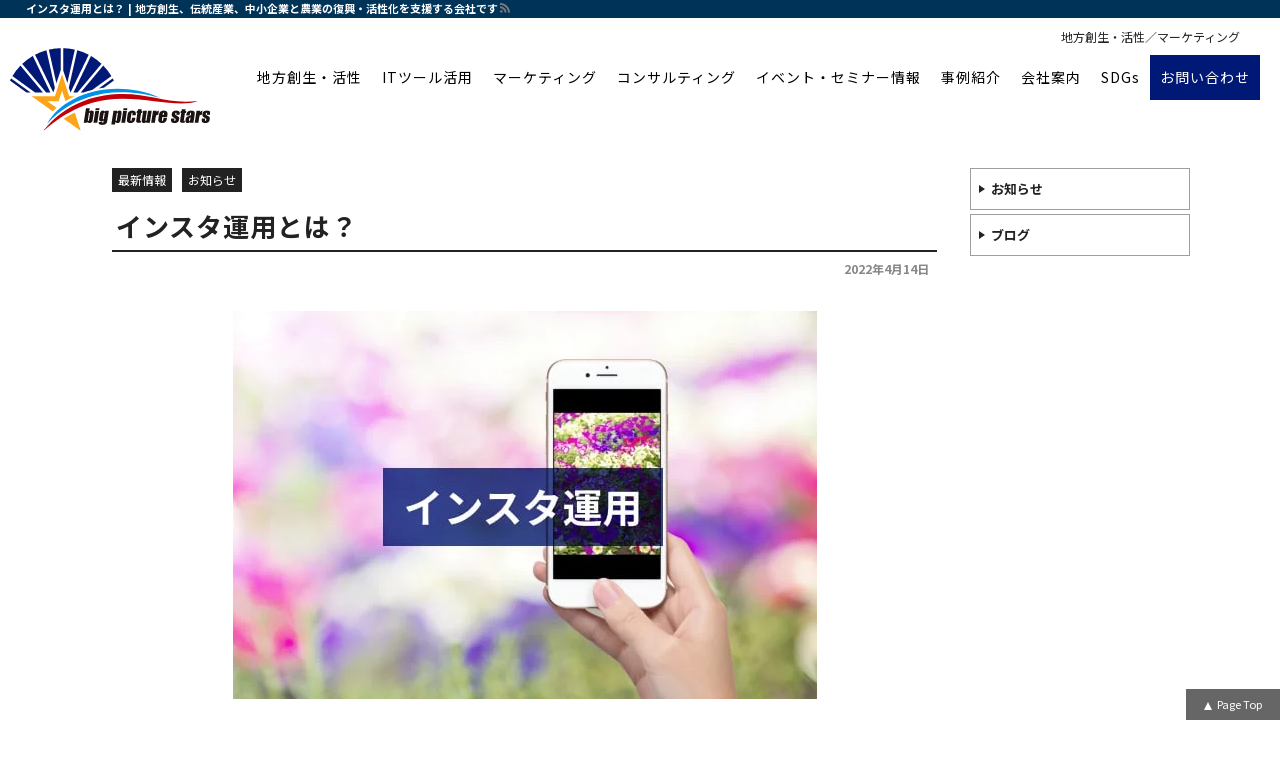

--- FILE ---
content_type: text/html; charset=UTF-8
request_url: https://big-picture-stars.jp/new/info/%E3%82%A4%E3%83%B3%E3%82%B9%E3%82%BF%E9%81%8B%E7%94%A8%E3%81%A8%E3%81%AF%EF%BC%9F-8.html
body_size: 14464
content:
<!DOCTYPE html><html lang="ja">
<head>
	
	<!-- Global site tag (gtag.js) - Google Analytics -->
<script async src="https://www.googletagmanager.com/gtag/js?id=UA-141204418-7"></script>
<script>
  window.dataLayer = window.dataLayer || [];
  function gtag(){dataLayer.push(arguments);}
  gtag('js', new Date());

  gtag('config', 'UA-141204418-7');
</script>


<link rel="canonical" href="https://big-picture-stars.jp/new/info/%e3%82%a4%e3%83%b3%e3%82%b9%e3%82%bf%e9%81%8b%e7%94%a8%e3%81%a8%e3%81%af%ef%bc%9f-8.html" />
<meta charset="UTF-8" />
<meta name="viewport" content="width=device-width, initial-scale=1.0">
<meta http-equiv="X-UA-Compatible" content="IE=edge">

<title>インスタ運用とは？ | 地方創生、伝統産業、中小企業と農業の復興・活性化を支援する会社です</title>

<!-- ここからOGP -->
<meta property="og:title" content="インスタ運用とは？ | 株式会社 big picture stars" />
<meta property="og:type" content="article" />
<meta property="og:url" content="https://big-picture-stars.jp/new/info/%E3%82%A4%E3%83%B3%E3%82%B9%E3%82%BF%E9%81%8B%E7%94%A8%E3%81%A8%E3%81%AF%EF%BC%9F-8.html" />
<meta property="og:site_name" content="株式会社 big picture stars" />
<meta property="og:image" content="https://big-picture-stars.jp/wp-content/uploads/sales-30.jpg">
<meta property="og:description" content="Instagramを利用した マーケティングツールの運用代行・ コンサルテイングサービスです。   世界的に利用者の多いSNSを 活用して、 認知度アップに繋げましょう!   こんなお悩みありませんか"/>
<meta property="og:street-address" content="2-32" />
<meta property="og:locality" content="京都市右京区西京極徳大寺団子田町" />
<meta property="og:region" content="京都府" />
<meta property="og:postal-code" content="615-0846" /><meta property="og:country-name" content="日本" />
<meta property="og:locale" content="ja_JP" />
<meta property="og:phone_number" content="075-202-5096" /><meta name="twitter:card" content="summary" />
<meta name="twitter:description" content="Instagramを利用した マーケティングツールの運用代行・ コンサルテイングサービスです。   世界的に利用者の多いSNSを 活用して、 認知度アップに繋げましょう!   こんなお悩みありませんか" />

<meta name="format-detection" content="telephone=no"/>
<link rel="alternate" hreflang="ja" href="https://big-picture-stars.jp/new/info/%E3%82%A4%E3%83%B3%E3%82%B9%E3%82%BF%E9%81%8B%E7%94%A8%E3%81%A8%E3%81%AF%EF%BC%9F-8.html">
<!--[if lt IE 11]>
<script src="https://big-picture-stars.jp/wp-content/themes/eigyou-daikou/js/html5shiv-printshiv.js"></script>
<![endif]-->
<meta name='robots' content='max-image-preview:large' />
<link rel='dns-prefetch' href='//ajaxzip3.github.io' />
<link rel='dns-prefetch' href='//stats.wp.com' />
<link rel='preconnect' href='//c0.wp.com' />
<link rel="alternate" type="application/rss+xml" title="株式会社 big picture stars &raquo; フィード" href="https://big-picture-stars.jp/feed" />
<link rel="alternate" type="application/rss+xml" title="株式会社 big picture stars &raquo; コメントフィード" href="https://big-picture-stars.jp/comments/feed" />
<link rel="alternate" type="application/rss+xml" title="株式会社 big picture stars &raquo; インスタ運用とは？ のコメントのフィード" href="https://big-picture-stars.jp/new/info/%e3%82%a4%e3%83%b3%e3%82%b9%e3%82%bf%e9%81%8b%e7%94%a8%e3%81%a8%e3%81%af%ef%bc%9f-8.html/feed" />
<link rel="alternate" title="oEmbed (JSON)" type="application/json+oembed" href="https://big-picture-stars.jp/wp-json/oembed/1.0/embed?url=https%3A%2F%2Fbig-picture-stars.jp%2Fnew%2Finfo%2F%25e3%2582%25a4%25e3%2583%25b3%25e3%2582%25b9%25e3%2582%25bf%25e9%2581%258b%25e7%2594%25a8%25e3%2581%25a8%25e3%2581%25af%25ef%25bc%259f-8.html" />
<link rel="alternate" title="oEmbed (XML)" type="text/xml+oembed" href="https://big-picture-stars.jp/wp-json/oembed/1.0/embed?url=https%3A%2F%2Fbig-picture-stars.jp%2Fnew%2Finfo%2F%25e3%2582%25a4%25e3%2583%25b3%25e3%2582%25b9%25e3%2582%25bf%25e9%2581%258b%25e7%2594%25a8%25e3%2581%25a8%25e3%2581%25af%25ef%25bc%259f-8.html&#038;format=xml" />
<style id='wp-img-auto-sizes-contain-inline-css' type='text/css'>
img:is([sizes=auto i],[sizes^="auto," i]){contain-intrinsic-size:3000px 1500px}
/*# sourceURL=wp-img-auto-sizes-contain-inline-css */
</style>
<style id='classic-theme-styles-inline-css' type='text/css'>
/*! This file is auto-generated */
.wp-block-button__link{color:#fff;background-color:#32373c;border-radius:9999px;box-shadow:none;text-decoration:none;padding:calc(.667em + 2px) calc(1.333em + 2px);font-size:1.125em}.wp-block-file__button{background:#32373c;color:#fff;text-decoration:none}
/*# sourceURL=/wp-includes/css/classic-themes.min.css */
</style>
<link rel='stylesheet' id='ppress-frontend-css' href='https://big-picture-stars.jp/wp-content/plugins/wp-user-avatar/assets/css/frontend.min.css?ver=4.16.8' media='all' />
<link rel='stylesheet' id='ppress-flatpickr-css' href='https://big-picture-stars.jp/wp-content/plugins/wp-user-avatar/assets/flatpickr/flatpickr.min.css?ver=4.16.8' media='all' />
<link rel='stylesheet' id='ppress-select2-css' href='https://big-picture-stars.jp/wp-content/plugins/wp-user-avatar/assets/select2/select2.min.css?ver=6.9' media='all' />
<link rel='stylesheet' id='animatecss-css' href='https://big-picture-stars.jp/wp-content/themes/eigyou-daikou/js/animate.css?ver=6.9' media='all' />
<script src="https://c0.wp.com/c/6.9/wp-includes/js/jquery/jquery.min.js" id="jquery-core-js"></script>
<script src="https://c0.wp.com/c/6.9/wp-includes/js/jquery/jquery-migrate.min.js" id="jquery-migrate-js"></script>
<script src="https://big-picture-stars.jp/wp-content/plugins/wp-user-avatar/assets/flatpickr/flatpickr.min.js?ver=4.16.8" id="ppress-flatpickr-js"></script>
<script src="https://big-picture-stars.jp/wp-content/plugins/wp-user-avatar/assets/select2/select2.min.js?ver=4.16.8" id="ppress-select2-js"></script>
<link rel="https://api.w.org/" href="https://big-picture-stars.jp/wp-json/" /><link rel="alternate" title="JSON" type="application/json" href="https://big-picture-stars.jp/wp-json/wp/v2/posts/4138" /><link rel="EditURI" type="application/rsd+xml" title="RSD" href="https://big-picture-stars.jp/xmlrpc.php?rsd" />
	<style>img#wpstats{display:none}</style>
		<!-- Analytics by WP Statistics - https://wp-statistics.com -->
<meta name="keywords" content=""/>
<meta name="description" content="最新情報 | インスタ運用とは？ | Instagramを利用した マーケティングツールの運用代行・ コンサルテイングサービスです。   世界的に利用者の多いSNSを 活用して、 認知度アップに繋げましょう!   こんなお悩みありませんか?   1.忙しくて投稿できない   2 .写真がうまく撮れない   3 .何を載せたらいいのかわからない   4 .投稿するのが面倒くさい   5 .投稿しているのに、ユーザーが増えない お客様の現 &hellip; もっと読む&rarr;"/>
<script type="application/ld+json">{"@context":"https://schema.org","@graph":[{"@type" : "Organization","@id":"https://big-picture-stars.jp/#Organization","name":"地方創生、伝統産業、中小企業と農業の復興・活性化を支援する会社です","foundingDate" : "","url":"https://big-picture-stars.jp/","logo" : { "@type": "ImageObject", "url": "https://big-picture-stars.jp/wp-content/uploads/logo-img-640x640.png","@id":"https://big-picture-stars.jp/#logo","width":"640","height":"640","caption":"地方創生、伝統産業、中小企業と農業の復興・活性化を支援する会社です logo"},"telephone":"+81-75-202-5096","faxNumber" :"","address": {"@type": "PostalAddress","postalCode": "615-0846","addressRegion": "京都府","addressLocality": "京都市右京区西京極徳大寺団子田町","streetAddress": "2-32  ","addressCountry" :"JP"},"image":{"@type": "ImageObject", "url": "https://big-picture-stars.jp/wp-content/uploads/sns-img.jpg","width":"1200","height":"630"}},{"@type":"WebSite","@id":"https://big-picture-stars.jp/#website","url":"https://big-picture-stars.jp/","name":"地方創生、伝統産業、中小企業と農業の復興・活性化を支援する会社です","description":"","publisher":{"@id":"https://big-picture-stars.jp/#Organization"}},{
"@type":["WebPage"],"@id":"https://big-picture-stars.jp/new/info/%E3%82%A4%E3%83%B3%E3%82%B9%E3%82%BF%E9%81%8B%E7%94%A8%E3%81%A8%E3%81%AF%EF%BC%9F-8.html#webpage","url":"https://big-picture-stars.jp/new/info/%E3%82%A4%E3%83%B3%E3%82%B9%E3%82%BF%E9%81%8B%E7%94%A8%E3%81%A8%E3%81%AF%EF%BC%9F-8.html","name":"インスタ運用とは？ | 地方創生、伝統産業、中小企業と農業の復興・活性化を支援する会社です","isPartOf":{"@id":"https://big-picture-stars.jp/#website"},
"about":{"@id":"https://big-picture-stars.jp/#Organization"},
"description":"最新情報 | インスタ運用とは？ | Instagramを利用した マーケティングツールの運用代行・ コンサルテイングサービスです。   世界的に利用者の多いSNSを 活用して、 認知度アップに繋げましょう!   こんなお悩みありませんか?   1.忙しくて投稿できない   2 .写真がうまく撮れない   3 .何を載せたらいいのかわからない   4 .投稿するのが面倒くさい   5 .投稿しているのに、ユーザーが増えない お客様の現 &hellip; もっと読む&rarr;","datePublished": "2022-04-14T01:51:24+09:00","dateModified": "2022-04-14T01:51:24+09:00"},
{"@type": "BreadcrumbList","itemListElement": [{"@type": "ListItem","position": 1,"item": {"@id": "https://big-picture-stars.jp/","name": "地方創生、伝統産業、中小企業と農業の復興・活性化を支援する会社です HOME"}},{"@type": "ListItem","position": 2,"item": {"@id": "https://big-picture-stars.jp/new","name": "最新情報"}},{"@type": "ListItem","position": 3,"item": {"@id": "https://big-picture-stars.jp/new/info/%e3%82%a4%e3%83%b3%e3%82%b9%e3%82%bf%e9%81%8b%e7%94%a8%e3%81%a8%e3%81%af%ef%bc%9f-8.html","name": "インスタ運用とは？"}}]}
,{"@type" : "Article","mainEntityOfPage": {"@type": "WebPage","@id": "https://big-picture-stars.jp/#webpage"}
,"name" : "インスタ運用とは？"
,"headline" : "インスタ運用とは？ | 地方創生、伝統産業、中小企業と農業の復興・活性化を支援する会社です",
"description": "最新情報 | インスタ運用とは？ | Instagramを利用した マーケティングツールの運用代行・ コンサルテイングサービスです。   世界的に利用者の多いSNSを 活用して、 認知度アップに繋げましょう!   こんなお悩みありませんか?   1.忙しくて投稿できない   2 .写真がうまく撮れない   3 .何を載せたらいいのかわからない   4 .投稿するのが面倒くさい   5 .投稿しているのに、ユーザーが増えない お客様の現 &hellip; もっと読む&rarr;"
,"image": {"@type": "ImageObject","url": "https://big-picture-stars.jp/wp-content/uploads/sales-30.jpg","height": "584","width": "388"},"url" : "https://big-picture-stars.jp/new/info/%e3%82%a4%e3%83%b3%e3%82%b9%e3%82%bf%e9%81%8b%e7%94%a8%e3%81%a8%e3%81%af%ef%bc%9f-8.html"
,"datePublished": "2022-04-14T01:51:24+09:00","dateModified": "2022-04-14T01:51:24+09:00"
,"author" : {"@type" : "Organization", "name" : "big picture stars（ビッグピクチャースターズ）","url": ["https://twitter.com/bigpicturestars"]}
,"publisher":{"@id":"https://big-picture-stars.jp/#Organization"}}]}</script>

<!-- Jetpack Open Graph Tags -->
<meta property="og:type" content="article" />
<meta property="og:title" content="インスタ運用とは？" />
<meta property="og:url" content="https://big-picture-stars.jp/new/info/%e3%82%a4%e3%83%b3%e3%82%b9%e3%82%bf%e9%81%8b%e7%94%a8%e3%81%a8%e3%81%af%ef%bc%9f-8.html" />
<meta property="og:description" content="Instagramを利用した マーケティングツールの運用代行・ コンサルテイングサービスです。   世界的に利&hellip;" />
<meta property="article:published_time" content="2022-04-13T16:51:24+00:00" />
<meta property="article:modified_time" content="2022-04-13T16:51:24+00:00" />
<meta property="og:site_name" content="株式会社 big picture stars" />
<meta property="og:image" content="https://big-picture-stars.jp/wp-content/uploads/sales-30.jpg" />
<meta property="og:image:width" content="584" />
<meta property="og:image:height" content="388" />
<meta property="og:image:alt" content="" />
<meta property="og:locale" content="ja_JP" />
<meta name="twitter:text:title" content="インスタ運用とは？" />
<meta name="twitter:image" content="https://big-picture-stars.jp/wp-content/uploads/sales-30.jpg?w=640" />
<meta name="twitter:card" content="summary_large_image" />

<!-- End Jetpack Open Graph Tags -->
<link rel="icon" href="https://big-picture-stars.jp/wp-content/uploads/cropped-グループ-576-32x32.png" sizes="32x32" />
<link rel="icon" href="https://big-picture-stars.jp/wp-content/uploads/cropped-グループ-576-192x192.png" sizes="192x192" />
<link rel="apple-touch-icon" href="https://big-picture-stars.jp/wp-content/uploads/cropped-グループ-576-180x180.png" />
<meta name="msapplication-TileImage" content="https://big-picture-stars.jp/wp-content/uploads/cropped-グループ-576-270x270.png" />

<link rel="stylesheet" media="all" href="https://big-picture-stars.jp/wp-content/themes/eigyou-daikou/style.css?v=202508" />

<style id='global-styles-inline-css' type='text/css'>
:root{--wp--preset--aspect-ratio--square: 1;--wp--preset--aspect-ratio--4-3: 4/3;--wp--preset--aspect-ratio--3-4: 3/4;--wp--preset--aspect-ratio--3-2: 3/2;--wp--preset--aspect-ratio--2-3: 2/3;--wp--preset--aspect-ratio--16-9: 16/9;--wp--preset--aspect-ratio--9-16: 9/16;--wp--preset--color--black: #000000;--wp--preset--color--cyan-bluish-gray: #abb8c3;--wp--preset--color--white: #ffffff;--wp--preset--color--pale-pink: #f78da7;--wp--preset--color--vivid-red: #cf2e2e;--wp--preset--color--luminous-vivid-orange: #ff6900;--wp--preset--color--luminous-vivid-amber: #fcb900;--wp--preset--color--light-green-cyan: #7bdcb5;--wp--preset--color--vivid-green-cyan: #00d084;--wp--preset--color--pale-cyan-blue: #8ed1fc;--wp--preset--color--vivid-cyan-blue: #0693e3;--wp--preset--color--vivid-purple: #9b51e0;--wp--preset--gradient--vivid-cyan-blue-to-vivid-purple: linear-gradient(135deg,rgb(6,147,227) 0%,rgb(155,81,224) 100%);--wp--preset--gradient--light-green-cyan-to-vivid-green-cyan: linear-gradient(135deg,rgb(122,220,180) 0%,rgb(0,208,130) 100%);--wp--preset--gradient--luminous-vivid-amber-to-luminous-vivid-orange: linear-gradient(135deg,rgb(252,185,0) 0%,rgb(255,105,0) 100%);--wp--preset--gradient--luminous-vivid-orange-to-vivid-red: linear-gradient(135deg,rgb(255,105,0) 0%,rgb(207,46,46) 100%);--wp--preset--gradient--very-light-gray-to-cyan-bluish-gray: linear-gradient(135deg,rgb(238,238,238) 0%,rgb(169,184,195) 100%);--wp--preset--gradient--cool-to-warm-spectrum: linear-gradient(135deg,rgb(74,234,220) 0%,rgb(151,120,209) 20%,rgb(207,42,186) 40%,rgb(238,44,130) 60%,rgb(251,105,98) 80%,rgb(254,248,76) 100%);--wp--preset--gradient--blush-light-purple: linear-gradient(135deg,rgb(255,206,236) 0%,rgb(152,150,240) 100%);--wp--preset--gradient--blush-bordeaux: linear-gradient(135deg,rgb(254,205,165) 0%,rgb(254,45,45) 50%,rgb(107,0,62) 100%);--wp--preset--gradient--luminous-dusk: linear-gradient(135deg,rgb(255,203,112) 0%,rgb(199,81,192) 50%,rgb(65,88,208) 100%);--wp--preset--gradient--pale-ocean: linear-gradient(135deg,rgb(255,245,203) 0%,rgb(182,227,212) 50%,rgb(51,167,181) 100%);--wp--preset--gradient--electric-grass: linear-gradient(135deg,rgb(202,248,128) 0%,rgb(113,206,126) 100%);--wp--preset--gradient--midnight: linear-gradient(135deg,rgb(2,3,129) 0%,rgb(40,116,252) 100%);--wp--preset--font-size--small: 13px;--wp--preset--font-size--medium: 20px;--wp--preset--font-size--large: 36px;--wp--preset--font-size--x-large: 42px;--wp--preset--spacing--20: 0.44rem;--wp--preset--spacing--30: 0.67rem;--wp--preset--spacing--40: 1rem;--wp--preset--spacing--50: 1.5rem;--wp--preset--spacing--60: 2.25rem;--wp--preset--spacing--70: 3.38rem;--wp--preset--spacing--80: 5.06rem;--wp--preset--shadow--natural: 6px 6px 9px rgba(0, 0, 0, 0.2);--wp--preset--shadow--deep: 12px 12px 50px rgba(0, 0, 0, 0.4);--wp--preset--shadow--sharp: 6px 6px 0px rgba(0, 0, 0, 0.2);--wp--preset--shadow--outlined: 6px 6px 0px -3px rgb(255, 255, 255), 6px 6px rgb(0, 0, 0);--wp--preset--shadow--crisp: 6px 6px 0px rgb(0, 0, 0);}:where(.is-layout-flex){gap: 0.5em;}:where(.is-layout-grid){gap: 0.5em;}body .is-layout-flex{display: flex;}.is-layout-flex{flex-wrap: wrap;align-items: center;}.is-layout-flex > :is(*, div){margin: 0;}body .is-layout-grid{display: grid;}.is-layout-grid > :is(*, div){margin: 0;}:where(.wp-block-columns.is-layout-flex){gap: 2em;}:where(.wp-block-columns.is-layout-grid){gap: 2em;}:where(.wp-block-post-template.is-layout-flex){gap: 1.25em;}:where(.wp-block-post-template.is-layout-grid){gap: 1.25em;}.has-black-color{color: var(--wp--preset--color--black) !important;}.has-cyan-bluish-gray-color{color: var(--wp--preset--color--cyan-bluish-gray) !important;}.has-white-color{color: var(--wp--preset--color--white) !important;}.has-pale-pink-color{color: var(--wp--preset--color--pale-pink) !important;}.has-vivid-red-color{color: var(--wp--preset--color--vivid-red) !important;}.has-luminous-vivid-orange-color{color: var(--wp--preset--color--luminous-vivid-orange) !important;}.has-luminous-vivid-amber-color{color: var(--wp--preset--color--luminous-vivid-amber) !important;}.has-light-green-cyan-color{color: var(--wp--preset--color--light-green-cyan) !important;}.has-vivid-green-cyan-color{color: var(--wp--preset--color--vivid-green-cyan) !important;}.has-pale-cyan-blue-color{color: var(--wp--preset--color--pale-cyan-blue) !important;}.has-vivid-cyan-blue-color{color: var(--wp--preset--color--vivid-cyan-blue) !important;}.has-vivid-purple-color{color: var(--wp--preset--color--vivid-purple) !important;}.has-black-background-color{background-color: var(--wp--preset--color--black) !important;}.has-cyan-bluish-gray-background-color{background-color: var(--wp--preset--color--cyan-bluish-gray) !important;}.has-white-background-color{background-color: var(--wp--preset--color--white) !important;}.has-pale-pink-background-color{background-color: var(--wp--preset--color--pale-pink) !important;}.has-vivid-red-background-color{background-color: var(--wp--preset--color--vivid-red) !important;}.has-luminous-vivid-orange-background-color{background-color: var(--wp--preset--color--luminous-vivid-orange) !important;}.has-luminous-vivid-amber-background-color{background-color: var(--wp--preset--color--luminous-vivid-amber) !important;}.has-light-green-cyan-background-color{background-color: var(--wp--preset--color--light-green-cyan) !important;}.has-vivid-green-cyan-background-color{background-color: var(--wp--preset--color--vivid-green-cyan) !important;}.has-pale-cyan-blue-background-color{background-color: var(--wp--preset--color--pale-cyan-blue) !important;}.has-vivid-cyan-blue-background-color{background-color: var(--wp--preset--color--vivid-cyan-blue) !important;}.has-vivid-purple-background-color{background-color: var(--wp--preset--color--vivid-purple) !important;}.has-black-border-color{border-color: var(--wp--preset--color--black) !important;}.has-cyan-bluish-gray-border-color{border-color: var(--wp--preset--color--cyan-bluish-gray) !important;}.has-white-border-color{border-color: var(--wp--preset--color--white) !important;}.has-pale-pink-border-color{border-color: var(--wp--preset--color--pale-pink) !important;}.has-vivid-red-border-color{border-color: var(--wp--preset--color--vivid-red) !important;}.has-luminous-vivid-orange-border-color{border-color: var(--wp--preset--color--luminous-vivid-orange) !important;}.has-luminous-vivid-amber-border-color{border-color: var(--wp--preset--color--luminous-vivid-amber) !important;}.has-light-green-cyan-border-color{border-color: var(--wp--preset--color--light-green-cyan) !important;}.has-vivid-green-cyan-border-color{border-color: var(--wp--preset--color--vivid-green-cyan) !important;}.has-pale-cyan-blue-border-color{border-color: var(--wp--preset--color--pale-cyan-blue) !important;}.has-vivid-cyan-blue-border-color{border-color: var(--wp--preset--color--vivid-cyan-blue) !important;}.has-vivid-purple-border-color{border-color: var(--wp--preset--color--vivid-purple) !important;}.has-vivid-cyan-blue-to-vivid-purple-gradient-background{background: var(--wp--preset--gradient--vivid-cyan-blue-to-vivid-purple) !important;}.has-light-green-cyan-to-vivid-green-cyan-gradient-background{background: var(--wp--preset--gradient--light-green-cyan-to-vivid-green-cyan) !important;}.has-luminous-vivid-amber-to-luminous-vivid-orange-gradient-background{background: var(--wp--preset--gradient--luminous-vivid-amber-to-luminous-vivid-orange) !important;}.has-luminous-vivid-orange-to-vivid-red-gradient-background{background: var(--wp--preset--gradient--luminous-vivid-orange-to-vivid-red) !important;}.has-very-light-gray-to-cyan-bluish-gray-gradient-background{background: var(--wp--preset--gradient--very-light-gray-to-cyan-bluish-gray) !important;}.has-cool-to-warm-spectrum-gradient-background{background: var(--wp--preset--gradient--cool-to-warm-spectrum) !important;}.has-blush-light-purple-gradient-background{background: var(--wp--preset--gradient--blush-light-purple) !important;}.has-blush-bordeaux-gradient-background{background: var(--wp--preset--gradient--blush-bordeaux) !important;}.has-luminous-dusk-gradient-background{background: var(--wp--preset--gradient--luminous-dusk) !important;}.has-pale-ocean-gradient-background{background: var(--wp--preset--gradient--pale-ocean) !important;}.has-electric-grass-gradient-background{background: var(--wp--preset--gradient--electric-grass) !important;}.has-midnight-gradient-background{background: var(--wp--preset--gradient--midnight) !important;}.has-small-font-size{font-size: var(--wp--preset--font-size--small) !important;}.has-medium-font-size{font-size: var(--wp--preset--font-size--medium) !important;}.has-large-font-size{font-size: var(--wp--preset--font-size--large) !important;}.has-x-large-font-size{font-size: var(--wp--preset--font-size--x-large) !important;}
/*# sourceURL=global-styles-inline-css */
</style>
</head>
<body data-rsssl=1 class="wp-singular post-template-default single single-post postid-4138 single-format-standard wp-theme-eigyou-daikou fl-builder-2-10-0-5 fl-no-js" role="document" itemscope itemtype="http://schema.org/WebPage">

<div id="sb-site">

<div id="page" class="hfeed"><header id="branding"  role="banner" itemscope itemtype="http://schema.org/WPHeader" >
<div id="hed">
<h1 id="hedh1"><span><strong itemprop="name"><a name="pagetop" id="pagetop" itemprop="url">インスタ運用とは？ | 地方創生、伝統産業、中小企業と農業の復興・活性化を支援する会社です</a></strong><a href="https://big-picture-stars.jp/feed" id="rsslink" target="_blank" itemprop="url"><img src="https://big-picture-stars.jp/wp-content/themes/eigyou-daikou/images/icons/rss-g.svg" border="0" width="13" height="13" alt="RSS" title="RSS" /></a></span></h1>



<div id="branding_in" class="animatedParent">

<hgroup class="site-title">
<!--タイトル-->
<h2 class="animated fadeIn""><a href="https://big-picture-stars.jp/" title="株式会社 big picture stars" rel="home">
<img src="https://big-picture-stars.jp/wp-content/uploads/cmn-01.svg" alt="株式会社 big picture starsタイトルロゴ" width="290" /></a></h2>
<h3>地方創生・活性／マーケティング</h3></hgroup>

<nav id="gnavi" role="navigation" itemscope itemtype="http://schema.org/SiteNavigationElement" class="gnavi">
<div class="main_menu"><ul id="menu-mainmenu" class="menu"><li itemprop="name" id="menu-item-69" class="main-menu-item  menu-item-even menu-item-depth-0 menu-item menu-item-type-post_type menu-item-object-page"><a href="https://big-picture-stars.jp/regional-revitalization" class="menu-link main-menu-link" itemprop="url"><em>地方創生・活性</em></a></li>
<li itemprop="name" id="menu-item-516" class="main-menu-item  menu-item-even menu-item-depth-0 menu-item menu-item-type-post_type menu-item-object-page"><a href="https://big-picture-stars.jp/it-tool" class="menu-link main-menu-link" itemprop="url"><em>ITツール活用</em></a></li>
<li itemprop="name" id="menu-item-483" class="main-menu-item  menu-item-even menu-item-depth-0 menu-item menu-item-type-post_type menu-item-object-page"><a href="https://big-picture-stars.jp/marketing" class="menu-link main-menu-link" itemprop="url"><em>マーケティング</em></a></li>
<li itemprop="name" id="menu-item-2286" class="main-menu-item  menu-item-even menu-item-depth-0 menu-item menu-item-type-post_type menu-item-object-page"><a href="https://big-picture-stars.jp/consulting" class="menu-link main-menu-link" itemprop="url"><em>コンサルティング</em></a></li>
<li itemprop="name" id="menu-item-484" class="main-menu-item  menu-item-even menu-item-depth-0 menu-item menu-item-type-post_type menu-item-object-page"><a href="https://big-picture-stars.jp/event-seminar" class="menu-link main-menu-link" itemprop="url"><em>イベント・セミナー情報</em></a></li>
<li itemprop="name" id="menu-item-485" class="main-menu-item  menu-item-even menu-item-depth-0 menu-item menu-item-type-post_type menu-item-object-page"><a href="https://big-picture-stars.jp/casestudy" class="menu-link main-menu-link" itemprop="url"><em>事例紹介</em></a></li>
<li itemprop="name" id="menu-item-73" class="main-menu-item  menu-item-even menu-item-depth-0 menu-item menu-item-type-post_type menu-item-object-page"><a href="https://big-picture-stars.jp/company" class="menu-link main-menu-link" itemprop="url"><em>会社案内</em></a></li>
<li itemprop="name" id="menu-item-7278" class="main-menu-item  menu-item-even menu-item-depth-0 menu-item menu-item-type-post_type menu-item-object-page"><a href="https://big-picture-stars.jp/sdgs" class="menu-link main-menu-link" itemprop="url"><em>SDGs</em></a></li>
<li itemprop="name" id="menu-item-489" class="main-menu-item  menu-item-even menu-item-depth-0 menu-item menu-item-type-post_type menu-item-object-page"><a href="https://big-picture-stars.jp/contact" class="menu-link main-menu-link" itemprop="url"><em>お問い合わせ</em></a></li>
</ul></div></nav><!-- #access -->


</div><!-- branding_in -->







</header><!-- branding -->
<main id="main" role="main" itemprop="mainContentOfPage" itemscope itemtype="http://schema.org/WebPageElement">
<!--single-->
<!--パンくず--><div id="bread" class="w-in"><ul class="bread_crumb"><li class="top"><a href="https://big-picture-stars.jp"><span>TOP</span></a></li><li><a href="https://big-picture-stars.jp/new"><span>最新情報</span></a></li><li class="current"><span>インスタ運用とは？</span></li></ul></div>

<div id="primary" class="cat catnew flex w-in">
<div id="content" role="main">
<!--content-single.php-->
<article  class="post-4138 post type-post status-publish format-standard has-post-thumbnail hentry category-new category-info">
<div class="singlehed">
<header class="entry-header">
<h2 class="cat-header"><a href="https://big-picture-stars.jp/new" class="cats-new"><strong>最新情報</strong></a><a href="https://big-picture-stars.jp/new/info" class="cats-info"><strong>お知らせ</strong></a></h2><h2 class="entry-title"><span>インスタ運用とは？</span></h2>
<div class="entry-meta"><time class="updated">2022年4月14日</time><!-- 日付け -->
</div>
</header><!-- .entry-header -->

<figure class="pmainimg">
<img width="584" height="388" src="https://big-picture-stars.jp/wp-content/uploads/sales-30.jpg" class="attachment-full size-full wp-post-image" alt="" decoding="async" fetchpriority="high" /></figure>
</div>
<div class="entry-content">
<div class="" data-block="true" data-editor="a2pnh" data-offset-key="75ef5-0-0">
<div class="_1mf _1mj" data-offset-key="75ef5-0-0"><span data-offset-key="75ef5-0-0">Instagramを利用した</span><span data-offset-key="75ef5-1-0"> マーケティングツールの運用代行・ コンサルテイングサービスです。</span></div>
</div>
<div class="" data-block="true" data-editor="a2pnh" data-offset-key="5efou-0-0">
<div class="_1mf _1mj" data-offset-key="5efou-0-0"><span data-offset-key="5efou-0-0"> </span></div>
</div>
<div class="" data-block="true" data-editor="a2pnh" data-offset-key="30tki-0-0">
<div class="_1mf _1mj" data-offset-key="30tki-0-0"><span data-offset-key="30tki-0-0">世界的に利用者の多いSNSを 活用して、 認知度アップに繋げましょう!</span></div>
</div>
<div class="" data-block="true" data-editor="a2pnh" data-offset-key="dh559-0-0">
<div class="_1mf _1mj" data-offset-key="dh559-0-0"><span data-offset-key="dh559-0-0"> </span></div>
</div>
<div class="" data-block="true" data-editor="a2pnh" data-offset-key="55adr-0-0">
<div class="_1mf _1mj" data-offset-key="55adr-0-0"><span data-offset-key="55adr-0-0">こんなお悩みありませんか?</span></div>
</div>
<div class="" data-block="true" data-editor="a2pnh" data-offset-key="96r7n-0-0">
<div class="_1mf _1mj" data-offset-key="96r7n-0-0"><span data-offset-key="96r7n-0-0"> </span></div>
</div>
<div class="" data-block="true" data-editor="a2pnh" data-offset-key="1ihtl-0-0">
<div class="_1mf _1mj" data-offset-key="1ihtl-0-0"><span data-offset-key="1ihtl-0-0">1.忙しくて投稿できない</span></div>
</div>
<div class="" data-block="true" data-editor="a2pnh" data-offset-key="3bpa2-0-0">
<div class="_1mf _1mj" data-offset-key="3bpa2-0-0"><span data-offset-key="3bpa2-0-0"> </span></div>
</div>
<div class="" data-block="true" data-editor="a2pnh" data-offset-key="3u8re-0-0">
<div class="_1mf _1mj" data-offset-key="3u8re-0-0"><span data-offset-key="3u8re-0-0">2 .写真がうまく撮れない</span></div>
</div>
<div class="" data-block="true" data-editor="a2pnh" data-offset-key="1ocio-0-0">
<div class="_1mf _1mj" data-offset-key="1ocio-0-0"><span data-offset-key="1ocio-0-0"> </span></div>
</div>
<div class="" data-block="true" data-editor="a2pnh" data-offset-key="e5c3j-0-0">
<div class="_1mf _1mj" data-offset-key="e5c3j-0-0"><span data-offset-key="e5c3j-0-0">3 .何を載せたらいいのかわからない</span></div>
</div>
<div class="" data-block="true" data-editor="a2pnh" data-offset-key="bsc0a-0-0">
<div class="_1mf _1mj" data-offset-key="bsc0a-0-0"><span data-offset-key="bsc0a-0-0"> </span></div>
</div>
<div class="" data-block="true" data-editor="a2pnh" data-offset-key="dknc7-0-0">
<div class="_1mf _1mj" data-offset-key="dknc7-0-0"><span data-offset-key="dknc7-0-0">4 .投稿するのが面倒くさい</span></div>
</div>
<div class="" data-block="true" data-editor="a2pnh" data-offset-key="5mcv2-0-0">
<div class="_1mf _1mj" data-offset-key="5mcv2-0-0"><span data-offset-key="5mcv2-0-0"> </span></div>
</div>
<div class="" data-block="true" data-editor="a2pnh" data-offset-key="drg50-0-0">
<div class="_1mf _1mj" data-offset-key="drg50-0-0"><span data-offset-key="drg50-0-0">5 .投稿しているのに、ユーザーが増えない お客様の現状の課題と目的に寄り添います。</span></div>
</div>
<div class="" data-block="true" data-editor="a2pnh" data-offset-key="2e4jf-0-0">
<div class="_1mf _1mj" data-offset-key="2e4jf-0-0"><span data-offset-key="2e4jf-0-0"> </span></div>
</div>
<div class="" data-block="true" data-editor="a2pnh" data-offset-key="5isnk-0-0">
<div class="_1mf _1mj" data-offset-key="5isnk-0-0"><span data-offset-key="5isnk-0-0">1. アカウントの構築</span></div>
</div>
<div class="" data-block="true" data-editor="a2pnh" data-offset-key="cfrca-0-0">
<div class="_1mf _1mj" data-offset-key="cfrca-0-0"><span data-offset-key="cfrca-0-0"> </span></div>
</div>
<div class="" data-block="true" data-editor="a2pnh" data-offset-key="ebcp8-0-0">
<div class="_1mf _1mj" data-offset-key="ebcp8-0-0"><span data-offset-key="ebcp8-0-0">2 .運用サポート</span></div>
</div>
<div class="" data-block="true" data-editor="a2pnh" data-offset-key="ssd6-0-0">
<div class="_1mf _1mj" data-offset-key="ssd6-0-0"><span data-offset-key="ssd6-0-0"> </span></div>
</div>
<div class="" data-block="true" data-editor="a2pnh" data-offset-key="94mig-0-0">
<div class="_1mf _1mj" data-offset-key="94mig-0-0"><span data-offset-key="94mig-0-0">3 .LINE@によるサポート</span></div>
</div>
<div class="" data-block="true" data-editor="a2pnh" data-offset-key="b6dda-0-0">
<div class="_1mf _1mj" data-offset-key="b6dda-0-0"><span data-offset-key="b6dda-0-0"> </span></div>
</div>
<div class="" data-block="true" data-editor="a2pnh" data-offset-key="e9kbb-0-0">
<div class="_1mf _1mj" data-offset-key="e9kbb-0-0"><span data-offset-key="e9kbb-0-0">4 .月1回のレポート提出</span></div>
</div>
<div class="" data-block="true" data-editor="a2pnh" data-offset-key="9ptcj-0-0">
<div class="_1mf _1mj" data-offset-key="9ptcj-0-0"><span data-offset-key="9ptcj-0-0"> </span></div>
</div>
<div class="" data-block="true" data-editor="a2pnh" data-offset-key="4vou4-0-0">
<div class="_1mf _1mj" data-offset-key="4vou4-0-0"><span data-offset-key="4vou4-0-0">5 .初心者様向けの操作マニュアル配信</span></div>
</div>
<div class="" data-block="true" data-editor="a2pnh" data-offset-key="6nup7-0-0">
<div class="_1mf _1mj" data-offset-key="6nup7-0-0"><span data-offset-key="6nup7-0-0"> </span></div>
</div>
<div class="" data-block="true" data-editor="a2pnh" data-offset-key="2ufb7-0-0">
<div class="_1mf _1mj" data-offset-key="2ufb7-0-0"><span data-offset-key="2ufb7-0-0">あなたのサービスは認知されていますか？</span></div>
</div>
<div class="" data-block="true" data-editor="a2pnh" data-offset-key="9n2go-0-0">
<div class="_1mf _1mj" data-offset-key="9n2go-0-0"><span data-offset-key="9n2go-0-0"> </span></div>
</div>
<div class="" data-block="true" data-editor="a2pnh" data-offset-key="4sjqj-0-0">
<div class="_1mf _1mj" data-offset-key="4sjqj-0-0"><span data-offset-key="4sjqj-0-0">インスタグラム事例　三芳菊酒造 / 徳島の地酒・日本酒</span></div>
</div>
<div class="" data-block="true" data-editor="a2pnh" data-offset-key="cpg1u-0-0">
<div class="_1mf _1mj" data-offset-key="cpg1u-0-0"><a href="https://www.instagram.com/miyoshikiku/?hl=ja" target="_blank" rel="noopener noreferrer external nofollow"><span class="py34i1dx"><span data-offset-key="cpg1u-0-0">https://www.instagram.com/miyoshikiku/?hl=ja</span></span></a></div>
</div>
<div class="" data-block="true" data-editor="a2pnh" data-offset-key="7gfq-0-0">
<div class="_1mf _1mj" data-offset-key="7gfq-0-0"><span data-offset-key="7gfq-0-0"> </span></div>
</div>
<div class="" data-block="true" data-editor="a2pnh" data-offset-key="4rg4p-0-0">
<div class="_1mf _1mj" data-offset-key="4rg4p-0-0"><span data-offset-key="4rg4p-0-0">約一年半で、2700人以上フォロワー突破&#x2763;</span></div>
</div>
<div class="" data-block="true" data-editor="a2pnh" data-offset-key="69j2-0-0">
<div class="_1mf _1mj" data-offset-key="69j2-0-0"><span data-offset-key="69j2-0-0"> </span></div>
</div>
<div class="" data-block="true" data-editor="a2pnh" data-offset-key="3pjb4-0-0">
<div class="_1mf _1mj" data-offset-key="3pjb4-0-0"><span data-offset-key="3pjb4-0-0">お問い合わせ先↓</span></div>
</div>
<div class="" data-block="true" data-editor="a2pnh" data-offset-key="bnrrj-0-0">
<div class="_1mf _1mj" data-offset-key="bnrrj-0-0"><a href="https://big-picture-stars.jp/contact" target="_blank" rel="noopener noreferrer"><span class="py34i1dx"><span data-offset-key="bnrrj-0-0">https://big-picture-stars.jp/contact</span></span></a></div>
</div></div><!-- .entry-content -->

<footer class="entry-meta">


<p class="cat-links"><span>カテゴリー：</span>
<a href="https://big-picture-stars.jp/new" class="cats-new"><em>最新情報</em></a><a href="https://big-picture-stars.jp/new/info" class="cats-info"><em>お知らせ</em></a></p>



<div id="author-info" class="cf">
<div id="author-avatar"><img data-del="avatar" src='https://big-picture-stars.jp/wp-content/uploads/top-05-150x150.jpg' class='avatar pp-user-avatar avatar-150 photo ' height='150' width='150'/></div>
<div id="author-description">
<h2 class="name vcard author post-author"><span>big picture stars（ビッグピクチャースターズ）</span></h2>
<div id="author-prof">
big picture stars（ビッグピクチャースターズ）は、京都・大阪を中心に徳島や滋賀等、日本全国を対象に、コンサルティングだけではなく、地域創生・集客・採用など様々な課題を解決するパートナーとして、人脈、積み重ねた経験・知識を駆使したアドバイス・サポートを行っています。税務ならびに総合的サポートしていただける弊社の顧問を紹介させていただくことも可能です。<div id="author-link">
<p class="p_sns sns"><a href="https://www.facebook.com/bigpicturestars/" class="facebooklink" rel="me nofollow" target="_blank">facebook</a><a href="http://twitter.com/bigpicturestars" class="twitterlink" rel="me nofollow" target="_blank">twitter</a><a href="https://www.instagram.com/bigpicturestars/" class="instalink" rel="me nofollow" target="_blank">insta</a></span></p>
</div>
</div>
<div id="author-data">
<h3 class="shopneme div">
<a href="https://big-picture-stars.jp/" id="a_add_logo" >株式会社 big picture stars</a>
<p class="a_site_desc">地方創生・活性／マーケティング</p></h3>
<p id="service">地方創生、伝統産業、中小企業と<br>
農業の復興・活性化を支援を通じて得た人脈・知識をもとに、集客と採用強化のためのマーケティング<br>
最先端IT技術×地方創生 企画～プロモーションまでお任せください</p>
<div class="renrakusaki">
<p class="shopaddress">
〒615-0846&nbsp;<span class="jyuusyo ib"><span>京都府</span>&nbsp;<span>京都市右京区西京極徳大寺団子田町</span>&nbsp;<span>2-32</span>&nbsp;<span class="tatemono"></span></span></p>
<p>
			<span class="tel">Tel:&nbsp;<span>075-202-5096</span></span>
			</p>
</div>

</div>

</div><!-- #author-description -->
</div><!-- #author-info -->
</footer><!-- .entry-meta -->

</article>

<nav id="nav-single" class="clearfix" role="navigation">
<ul>
<li class="nav-previous"><a href="https://big-picture-stars.jp/new/info/4135.html" rel="prev" class="post-thumbnail"><img width="599" height="400" src="https://big-picture-stars.jp/wp-content/uploads/flashpromotionHP用2.jpg" class="attachment-thumbnail size-thumbnail wp-post-image" alt="" decoding="async" loading="lazy" /></a><span class="post-link"><a href="https://big-picture-stars.jp/new/info/4135.html" rel="prev"><span class="nstugi">&lt;&lt;</span><em class="nstitle">Flash Promotionとは？</em></a></span></li><li class="nav-next"><a href="https://big-picture-stars.jp/new/info/rpa%e3%81%a8%e3%81%af%ef%bc%9f-20.html" rel="next" class="post-thumbnail"><img width="640" height="640" src="https://big-picture-stars.jp/wp-content/uploads/rpa-640x640.jpg" class="attachment-thumbnail size-thumbnail wp-post-image" alt="" decoding="async" loading="lazy" /></a><span class="post-link"><a href="https://big-picture-stars.jp/new/info/rpa%e3%81%a8%e3%81%af%ef%bc%9f-20.html" rel="next"><span class="nstugi">&gt;&gt;</span><em class="nstitle">RPAとは？</em></a></span></li></ul>
</nav><!-- #nav-single -->

<!--comments.php-->
<div id="comments">


	<div id="respond" class="comment-respond">
		<h3 id="reply-title" class="comment-reply-title">コメントを残す <small><a rel="nofollow" id="cancel-comment-reply-link" href="/new/info/%E3%82%A4%E3%83%B3%E3%82%B9%E3%82%BF%E9%81%8B%E7%94%A8%E3%81%A8%E3%81%AF%EF%BC%9F-8.html#respond" style="display:none;">コメントをキャンセル</a></small></h3><form action="https://big-picture-stars.jp/wp-comments-post.php" method="post" id="commentform" class="comment-form"><p class="comment-notes"><span id="email-notes">メールアドレスが公開されることはありません。</span> <span class="required-field-message"><span class="required">※</span> が付いている欄は必須項目です</span></p><p class="comment-form-comment"><label for="comment">コメント <span class="required">※</span></label> <textarea id="comment" name="comment" cols="45" rows="8" maxlength="65525" required></textarea></p><p class="comment-form-author"><label for="author">名前 <span class="required">※</span></label> <input id="author" name="author" type="text" value="" size="30" maxlength="245" autocomplete="name" required /></p>
<p class="comment-form-email"><label for="email">メール <span class="required">※</span></label> <input id="email" name="email" type="email" value="" size="30" maxlength="100" aria-describedby="email-notes" autocomplete="email" required /></p>
<p class="comment-form-url"><label for="url">サイト</label> <input id="url" name="url" type="url" value="" size="30" maxlength="200" autocomplete="url" /></p>
<p class="cloudsecure-wp-captcha-block">
    <style>
        .cloudsecure-wp-captcha-block label{
            display: block;
        }
        .cloudsecure-wp-captcha-block label img{
            border: 1px solid #CCCCCC;
            padding: 8px;
            margin-top: 2px;
         }
    </style>
    <label for="cloudsecurewp_captcha">画像に表示された文字を入力してください</label>
    <label for="cloudsecurewp_captcha"><img src="https://big-picture-stars.jp/wp-content/plugins/cloudsecure-wp-security/really-simple-captcha/tmp/2036021655.png" alt="CAPTCHA"></label>
    <input type="text" id="cloudsecurewp_captcha" name="cloudsecurewp_captcha" class="input" value="" size="10" aria-required="true" />
    <input type="hidden" id="cloudsecurewp_captcha_prefix" name="cloudsecurewp_captcha_prefix" value="2036021655" />
<input type="hidden" id="cloudsecurewp_captcha_wpnonce" name="cloudsecurewp_captcha_wpnonce" value="16243dcb6c" /><input type="hidden" name="_wp_http_referer" value="/new/info/%E3%82%A4%E3%83%B3%E3%82%B9%E3%82%BF%E9%81%8B%E7%94%A8%E3%81%A8%E3%81%AF%EF%BC%9F-8.html" />
</p>
<p class="form-submit"><input name="submit" type="submit" id="submit" class="submit" value="コメントを送信" /> <input type='hidden' name='comment_post_ID' value='4138' id='comment_post_ID' />
<input type='hidden' name='comment_parent' id='comment_parent' value='0' />
</p><p style="display: none;"><input type="hidden" id="akismet_comment_nonce" name="akismet_comment_nonce" value="ddbb688b4c" /></p><p style="display: none !important;" class="akismet-fields-container" data-prefix="ak_"><label>&#916;<textarea name="ak_hp_textarea" cols="45" rows="8" maxlength="100"></textarea></label><input type="hidden" id="ak_js_1" name="ak_js" value="193"/><script>document.getElementById( "ak_js_1" ).setAttribute( "value", ( new Date() ).getTime() );</script></p></form>	</div><!-- #respond -->
	
</div><!-- #comments -->

<aside id="kanrenkiji"><h2>最新情報</h2><div class="flex fbSB"><section class="div">
<div class="fL">
<img width="80" height="80" src="https://big-picture-stars.jp/wp-content/uploads/intogoogle_HP用-1-150x150.jpg" class="attachment-80x80 size-80x80 wp-post-image" alt="" decoding="async" loading="lazy" /></div>
<div class="fR">
<div class="entry-header">
<h3><a href="https://big-picture-stars.jp/new/info/%e3%82%a4%e3%83%b3%e3%82%b9%e3%82%bf%e3%82%b0%e3%83%a9%e3%83%a0%e3%81%8b%e3%82%89google%e3%83%93%e3%82%b8%e3%83%8d%e3%82%b9%e3%83%97%e3%83%ad%e3%83%95%e3%82%a3%e3%83%bc%e3%83%ab%e3%81%b8%e9%80%a3-2.html" title="インスタグラムからGoogleビジネスプロフィールへ連動投稿とは？" rel="bookmark">インスタグラムからGoogleビジネスプロフィールへ連動投稿とは？</a></h3>
</div><!-- .entry-header -->
<div class="entry-content">
インスタグラムの投稿から、 &nbsp; GoogleビジネスプロフィールとTw.....</div>
</div></section>

<section class="div">
<div class="fL">
<img width="80" height="80" src="https://big-picture-stars.jp/wp-content/uploads/flashpromotionHP用2-150x150.jpg" class="attachment-80x80 size-80x80 wp-post-image" alt="" decoding="async" loading="lazy" /></div>
<div class="fR">
<div class="entry-header">
<h3><a href="https://big-picture-stars.jp/new/blog/%e5%8b%95%e7%94%bb%e3%82%92%e4%bd%9c%e6%88%90%e3%81%97%e3%81%a6%e7%b5%82%e3%82%8f%e3%82%8a%e3%81%a7%e3%81%af%e3%81%aa%e3%81%8f%e3%83%bb%e3%83%bb%e3%83%bb.html" title="動画を作成して終わりではなく・・・" rel="bookmark">動画を作成して終わりではなく・・・</a></h3>
</div><!-- .entry-header -->
<div class="entry-content">
動画を作成しませんかだけ、いいません！   動画を作成して、このSNSに使いまし.....</div>
</div></section>

<section class="div">
<div class="fL">
<img width="80" height="80" src="https://big-picture-stars.jp/wp-content/uploads/202501_ECコンサル-1-150x150.jpg" class="attachment-80x80 size-80x80 wp-post-image" alt="" decoding="async" loading="lazy" /></div>
<div class="fR">
<div class="entry-header">
<h3><a href="https://big-picture-stars.jp/new/info/ec%e3%82%b3%e3%83%b3%e3%82%b5%e3%83%ab-4.html" title="ECコンサル" rel="bookmark">ECコンサル</a></h3>
</div><!-- .entry-header -->
<div class="entry-content">
ECサイトの運営に関する専門的な知識や経験をもとに、 企業の売上向上を支援するサ.....</div>
</div></section>

<section class="div">
<div class="fL">
<img width="80" height="80" src="https://big-picture-stars.jp/wp-content/uploads/sales-30-150x150.jpg" class="attachment-80x80 size-80x80 wp-post-image" alt="" decoding="async" loading="lazy" /></div>
<div class="fR">
<div class="entry-header">
<h3><a href="https://big-picture-stars.jp/new/info/instagram-15.html" title="インスタ運用とは？" rel="bookmark">インスタ運用とは？</a></h3>
</div><!-- .entry-header -->
<div class="entry-content">
Instagram代行・コンサルで、認知度と集客を支援。アカウント構築から分析レ.....</div>
</div></section>

<section class="div">
<div class="fL">
<img width="80" height="80" src="https://big-picture-stars.jp/wp-content/uploads/2-150x150.jpg" class="attachment-80x80 size-80x80 wp-post-image" alt="" decoding="async" loading="lazy" /></div>
<div class="fR">
<div class="entry-header">
<h3><a href="https://big-picture-stars.jp/new/info/%e7%94%a3%e5%ad%a6%e3%81%a8%e8%a1%8c%e6%94%bf%e9%80%a3%e6%90%ba%e3%81%ae%e5%ae%9f%e7%b8%be%ef%bc%81.html" title="産学と行政連携の実績！" rel="bookmark">産学と行政連携の実績！</a></h3>
</div><!-- .entry-header -->
<div class="entry-content">
「徳島インディゴソックス」で、   日本で先駆けして、ボールパーク化企画を開催し.....</div>
</div></section>

<section class="div">
<div class="fL">
<img width="80" height="80" src="https://big-picture-stars.jp/wp-content/uploads/wantedly_HP用-150x150.jpg" class="attachment-80x80 size-80x80 wp-post-image" alt="" decoding="async" loading="lazy" /></div>
<div class="fR">
<div class="entry-header">
<h3><a href="https://big-picture-stars.jp/new/info/wantedly%e6%8e%a1%e7%94%a8%e9%81%8b%e7%94%a8%e4%bb%a3%e8%a1%8c-4.html" title="Wantedly採用運用代行" rel="bookmark">Wantedly採用運用代行</a></h3>
</div><!-- .entry-header -->
<div class="entry-content">
想いを採用の武器にする Wantedlyは、あなたの会社が掲げる｢想い｣への共感.....</div>
</div></section>

</div></aside>
</div><!-- #content -->
<div id="secondary" class="widget-area" role="complementary" itemscope="itemscope" itemtype="http://schema.org/WPSideBar">
<nav id="pageLIST"><ul class="childcat">	<li class="cat-item cat-item-1"><a href="https://big-picture-stars.jp/new/info">お知らせ</a>
</li>
	<li class="cat-item cat-item-2"><a href="https://big-picture-stars.jp/new/blog">ブログ</a>
</li>
</ul></nav>


</div><!-- #secondary -->
</div><!-- #primary -->
<!--パンくず--><div class="breadcrumbs2 w-in"><ul class="bread_crumb"><li class="top"><a href="https://big-picture-stars.jp"><span>TOP</span></a></li><li><a href="https://big-picture-stars.jp/new"><span>最新情報</span></a></li><li class="current"><span>インスタ運用とは？</span></li></ul></div>

<section id="cbox" class="animatedParent">
<h2><strong>地方創生・活性支援/最新ITツールのご紹介/<span class="ib">マーケティング</span></strong>ご相談・お問い合わせ</h2>
<div class="w-in">
<p class="cbp1">ご相談、お問い合わせはお気軽に<span class="ib">ご連絡ください。</span></p>
<p class="cbcontact flex"><a class="ctel" href="tel:0752025096"><span class="teli">Tel:</span>075-202-5096<span class="eis"></span></a><a class="cmail" href="https://big-picture-stars.jp/contact">お問い合わせはこちら</a></p>
<p class="cbcontact"><a class="cmail2" href="https://big-picture-stars.jp/https://big-picture-stars.jp/contact">メールフォーム</a></p>
<p class="cbp3">メールでのお問合せは24時間<span class="ib">受けつけております。</span><br />
受付時間外にいただいたお問合せに<span class="ib">つきましては、</span><br />
<span class="wb680">翌営業日以降に対応させていただきます。</span></p>
</div></section>


</main><!-- main -->


<footer id="colophon" role="contentinfo" role="contentinfo" itemscope itemtype="http://schema.org/WPFooter">
<div id="colophon_in">
<nav id="fnavi" role="navigation">
<div class="f1_menu"><ul id="menu-fmenu1" class="menu"><li id="menu-item-37" class="menu-item menu-item-type-post_type menu-item-object-page menu-item-home menu-item-37"><a href="https://big-picture-stars.jp/"><span>トップページ</span></a></li>
<li id="menu-item-38" class="menu-item menu-item-type-post_type menu-item-object-page menu-item-38"><a href="https://big-picture-stars.jp/regional-revitalization"><span>地方創生・活性</span></a></li>
<li id="menu-item-553" class="menu-item menu-item-type-post_type menu-item-object-page menu-item-553"><a href="https://big-picture-stars.jp/it-tool"><span>ITツール活用</span></a></li>
<li id="menu-item-482" class="menu-item menu-item-type-post_type menu-item-object-page menu-item-482"><a href="https://big-picture-stars.jp/marketing"><span>マーケティング</span></a></li>
<li id="menu-item-2287" class="menu-item menu-item-type-post_type menu-item-object-page menu-item-2287"><a href="https://big-picture-stars.jp/consulting"><span>コンサルティング</span></a></li>
<li id="menu-item-477" class="menu-item menu-item-type-post_type menu-item-object-page menu-item-477"><a href="https://big-picture-stars.jp/event-seminar"><span>イベント・セミナー情報</span></a></li>
<li id="menu-item-478" class="menu-item menu-item-type-post_type menu-item-object-page menu-item-478"><a href="https://big-picture-stars.jp/casestudy"><span>事例紹介</span></a></li>
<li id="menu-item-363" class="menu-item menu-item-type-post_type menu-item-object-page menu-item-363"><a href="https://big-picture-stars.jp/company"><span>会社案内</span></a></li>
<li id="menu-item-7277" class="menu-item menu-item-type-post_type menu-item-object-page menu-item-7277"><a href="https://big-picture-stars.jp/sdgs"><span>SDGs</span></a></li>
<li id="menu-item-479" class="menu-item menu-item-type-post_type menu-item-object-page menu-item-479"><a href="https://big-picture-stars.jp/contact"><span>お問い合わせ</span></a></li>
</ul></div></nav>

<div id="f_sitedata">

<address>
<p><a href="https://big-picture-stars.jp/" id="add_logo" ><strong class="site_desc">地方創生・活性／マーケティング</strong>
<img src="https://big-picture-stars.jp/wp-content/uploads/cmn-01.svg" alt="地方創生・活性／マーケティング | 株式会社 big picture starsロゴ" /></a>
<a href="https://big-picture-stars.jp/sdgs" class="sdgslink"><img src="https://big-picture-stars.jp/wp-content/themes/eigyou-daikou/images/sdgs/sdgs-logo.png" alt="sdgs"></a>

</p>
<div class="f-sdata">

<p class="shopaddress">
〒615-0846&nbsp;<span>京都府</span><span>京都市右京区西京極徳大寺団子田町</span>&nbsp;<span class="ib">2-32&nbsp</span>
</p><!--shopaddress-->
<p class="ftels">
<span class="tel">Tel:&nbsp;<a href="tel:0752025096">075-202-5096</a>&nbsp;</span></p>

</div>
</address><!--address-->

<section id="f_qrcode">
<p class="f_sns sns"><a href="https://www.facebook.com/bigpicturestars/" class="facebooklink" rel="me nofollow" target="_blank">facebook</a><a href="http://twitter.com/bigpicturestars" class="twitterlink" rel="me nofollow" target="_blank">twitter</a><a href="https://www.instagram.com/bigpicturestars/" class="instalink" rel="me nofollow" target="_blank">insta</a></span></p>
<div id="f_qrcodein">
<p><img src="https://chart.apis.google.com/chart?chs=90x90&amp;cht=qr&amp;chl=https://big-picture-stars.jp/" alt="地方創生・活性／マーケティング | 株式会社 big picture stars携帯用QRコード" /></p>
<p>https://big-picture-stars.jp/</p>
<p><a href="mailto:?subject=SiteURL&amp;body=https://big-picture-stars.jp/">URLをメールで送る</a></p>
</div>
</section>


</div><!--f_sitedata--></div>

<p id="site-generator">
Copyright&copy;<span itemprop="copyrightYear">2026</span> <span itemprop="copyrightHolder" itemscope itemtype="http://schema.org/Organization"><span itemprop="name"><a href="https://big-picture-stars.jp" title="地方創生・活性／マーケティング" rel="index" itemprop="url">株式会社 big picture stars</a> All Rights Reserved</p>
</footer><!-- colophon -->


<div id="back-top"><a href="#page"><span>Page Top</span></a></div>
</div><!-- page -->

</div><!--sb-site-->
<ul id="ifmbox">
<li class="iftel"><a href="tel:0752025096">075-202-5096</a></li><li class="ifmail"><a href="https://big-picture-stars.jp/contact">メールフォーム</a></li><li class="ifacsess"><a href="https://big-picture-stars.jp/contact">メールフォーム</a></li>	<li id="i_menu" class="sb-toggle-right"><div class="menu-trigger"><span></span><span></span><span></span><span>menu</span></div></li>
</ul>
<nav id="smenu" class="sb-slidebar sb-right" role="navigation" itemscope itemtype="http://schema.org/SiteNavigationElement">
<div class="smenuhome" itemprop="name"><a href="https://big-picture-stars.jp/" title="株式会社 big picture stars" rel="home" class="cf" id="smenuhome" itemprop="url">
<img src="https://big-picture-stars.jp/wp-content/uploads/cmn-01.svg" alt="株式会社 big picture stars" />
</a></div>
<div class="menu-fmenu1-container"><ul id="menu-fmenu1-1" class="menu"><li itemprop="name" id="menu-item-37" class="main-menu-item  menu-item-even menu-item-depth-0 menu-item menu-item-type-post_type menu-item-object-page menu-item-home"><a href="https://big-picture-stars.jp/" class="menu-link main-menu-link" itemprop="url"><span>トップページ</span></a></li>
<li itemprop="name" id="menu-item-38" class="main-menu-item  menu-item-even menu-item-depth-0 menu-item menu-item-type-post_type menu-item-object-page"><a href="https://big-picture-stars.jp/regional-revitalization" class="menu-link main-menu-link" itemprop="url"><span>地方創生・活性</span></a></li>
<li itemprop="name" id="menu-item-553" class="main-menu-item  menu-item-even menu-item-depth-0 menu-item menu-item-type-post_type menu-item-object-page"><a href="https://big-picture-stars.jp/it-tool" class="menu-link main-menu-link" itemprop="url"><span>ITツール活用</span></a></li>
<li itemprop="name" id="menu-item-482" class="main-menu-item  menu-item-even menu-item-depth-0 menu-item menu-item-type-post_type menu-item-object-page"><a href="https://big-picture-stars.jp/marketing" class="menu-link main-menu-link" itemprop="url"><span>マーケティング</span></a></li>
<li itemprop="name" id="menu-item-2287" class="main-menu-item  menu-item-even menu-item-depth-0 menu-item menu-item-type-post_type menu-item-object-page"><a href="https://big-picture-stars.jp/consulting" class="menu-link main-menu-link" itemprop="url"><span>コンサルティング</span></a></li>
<li itemprop="name" id="menu-item-477" class="main-menu-item  menu-item-even menu-item-depth-0 menu-item menu-item-type-post_type menu-item-object-page"><a href="https://big-picture-stars.jp/event-seminar" class="menu-link main-menu-link" itemprop="url"><span>イベント・セミナー情報</span></a></li>
<li itemprop="name" id="menu-item-478" class="main-menu-item  menu-item-even menu-item-depth-0 menu-item menu-item-type-post_type menu-item-object-page"><a href="https://big-picture-stars.jp/casestudy" class="menu-link main-menu-link" itemprop="url"><span>事例紹介</span></a></li>
<li itemprop="name" id="menu-item-363" class="main-menu-item  menu-item-even menu-item-depth-0 menu-item menu-item-type-post_type menu-item-object-page"><a href="https://big-picture-stars.jp/company" class="menu-link main-menu-link" itemprop="url"><span>会社案内</span></a></li>
<li itemprop="name" id="menu-item-7277" class="main-menu-item  menu-item-even menu-item-depth-0 menu-item menu-item-type-post_type menu-item-object-page"><a href="https://big-picture-stars.jp/sdgs" class="menu-link main-menu-link" itemprop="url"><span>SDGs</span></a></li>
<li itemprop="name" id="menu-item-479" class="main-menu-item  menu-item-even menu-item-depth-0 menu-item menu-item-type-post_type menu-item-object-page"><a href="https://big-picture-stars.jp/contact" class="menu-link main-menu-link" itemprop="url"><span>お問い合わせ</span></a></li>
</ul></div><!-- #access -->
</nav>


<script type="speculationrules">
{"prefetch":[{"source":"document","where":{"and":[{"href_matches":"/*"},{"not":{"href_matches":["/wp-*.php","/wp-admin/*","/wp-content/uploads/*","/wp-content/*","/wp-content/plugins/*","/wp-content/themes/eigyou-daikou/*","/*\\?(.+)"]}},{"not":{"selector_matches":"a[rel~=\"nofollow\"]"}},{"not":{"selector_matches":".no-prefetch, .no-prefetch a"}}]},"eagerness":"conservative"}]}
</script>
<script src="https://c0.wp.com/c/6.9/wp-includes/js/comment-reply.min.js" id="comment-reply-js" async="async" data-wp-strategy="async" fetchpriority="low"></script>
<script src="https://c0.wp.com/c/6.9/wp-includes/js/dist/hooks.min.js" id="wp-hooks-js"></script>
<script src="https://c0.wp.com/c/6.9/wp-includes/js/dist/i18n.min.js" id="wp-i18n-js"></script>
<script id="wp-i18n-js-after">
/* <![CDATA[ */
wp.i18n.setLocaleData( { 'text direction\u0004ltr': [ 'ltr' ] } );
//# sourceURL=wp-i18n-js-after
/* ]]> */
</script>
<script src="https://big-picture-stars.jp/wp-content/plugins/contact-form-7/includes/swv/js/index.js?ver=6.1.4" id="swv-js"></script>
<script id="contact-form-7-js-translations">
/* <![CDATA[ */
( function( domain, translations ) {
	var localeData = translations.locale_data[ domain ] || translations.locale_data.messages;
	localeData[""].domain = domain;
	wp.i18n.setLocaleData( localeData, domain );
} )( "contact-form-7", {"translation-revision-date":"2025-11-30 08:12:23+0000","generator":"GlotPress\/4.0.3","domain":"messages","locale_data":{"messages":{"":{"domain":"messages","plural-forms":"nplurals=1; plural=0;","lang":"ja_JP"},"This contact form is placed in the wrong place.":["\u3053\u306e\u30b3\u30f3\u30bf\u30af\u30c8\u30d5\u30a9\u30fc\u30e0\u306f\u9593\u9055\u3063\u305f\u4f4d\u7f6e\u306b\u7f6e\u304b\u308c\u3066\u3044\u307e\u3059\u3002"],"Error:":["\u30a8\u30e9\u30fc:"]}},"comment":{"reference":"includes\/js\/index.js"}} );
//# sourceURL=contact-form-7-js-translations
/* ]]> */
</script>
<script id="contact-form-7-js-before">
/* <![CDATA[ */
var wpcf7 = {
    "api": {
        "root": "https:\/\/big-picture-stars.jp\/wp-json\/",
        "namespace": "contact-form-7\/v1"
    }
};
//# sourceURL=contact-form-7-js-before
/* ]]> */
</script>
<script src="https://big-picture-stars.jp/wp-content/plugins/contact-form-7/includes/js/index.js?ver=6.1.4" id="contact-form-7-js"></script>
<script type="text/javascript" id="ppress-frontend-script-js-extra">
/* <![CDATA[ */
var pp_ajax_form = {"ajaxurl":"https://big-picture-stars.jp/wp-admin/admin-ajax.php","confirm_delete":"Are you sure?","deleting_text":"Deleting...","deleting_error":"An error occurred. Please try again.","nonce":"f92827eb3e","disable_ajax_form":"false","is_checkout":"0","is_checkout_tax_enabled":"0","is_checkout_autoscroll_enabled":"true"};
//# sourceURL=ppress-frontend-script-js-extra
/* ]]> */
</script>
<script src="https://big-picture-stars.jp/wp-content/plugins/wp-user-avatar/assets/js/frontend.min.js?ver=4.16.8" id="ppress-frontend-script-js"></script>
<script src="https://ajaxzip3.github.io/ajaxzip3.js" id="ajaxzip3-js"></script>
<script src="https://big-picture-stars.jp/wp-content/themes/eigyou-daikou/js/jquery.fancybox.min.js" id="popup-js-js"></script>
<script src="https://big-picture-stars.jp/wp-content/themes/eigyou-daikou/js/slidebars.js" id="slidemenu-js"></script>
<script src="https://big-picture-stars.jp/wp-content/themes/eigyou-daikou/js/orijinalWFA.js" id="orijinalWFA-js"></script>
<script id="jetpack-stats-js-before">
/* <![CDATA[ */
_stq = window._stq || [];
_stq.push([ "view", JSON.parse("{\"v\":\"ext\",\"blog\":\"184105720\",\"post\":\"4138\",\"tz\":\"9\",\"srv\":\"big-picture-stars.jp\",\"j\":\"1:15.3.1\"}") ]);
_stq.push([ "clickTrackerInit", "184105720", "4138" ]);
//# sourceURL=jetpack-stats-js-before
/* ]]> */
</script>
<script src="https://stats.wp.com/e-202604.js" id="jetpack-stats-js" defer="defer" data-wp-strategy="defer"></script>
<script defer src="https://big-picture-stars.jp/wp-content/plugins/akismet/_inc/akismet-frontend.js?ver=1763512353" id="akismet-frontend-js"></script>

<script>window.WebFontConfig = {google: { families: ['Noto+Sans+JP:400,500,700','Roboto:700'] },active: function() {sessionStorage.fonts = true;}};(function() {var wf = document.createElement('script');wf.src = 'https://ajax.googleapis.com/ajax/libs/webfont/1.6.26/webfont.js';wf.type = 'text/javascript';wf.async = 'true';var s = document.getElementsByTagName('script')[0];s.parentNode.insertBefore(wf, s);})();</script>
</body>
</html>


--- FILE ---
content_type: text/css
request_url: https://big-picture-stars.jp/wp-content/themes/eigyou-daikou/style.css?v=202508
body_size: 45494
content:
@charset "utf-8";

/*
Theme Name: eigyou-daikou
Theme URI: http://webforart.net/
Description: yonezakiサイトテーマ。
Author: Web for Art
Author URI: http://webforart.net/
Version: 0.1.0
*/
/* リセットCSS */
* html body,
html[xmlns*=""] body:last-child #page {
	margin: 0 auto
}

*,
:after,
:before {
	-o-box-sizing: border-box;
	-ms-box-sizing: border-box;
	box-sizing: border-box
}

blockquote,
body,
code,
dd,
div,
dl,
dt,
fieldset,
figure,
form,
h1,
h2,
h3,
h4,
h5,
h6,
legend,
li,
ol,
p,
pre,
span,
td,
textarea,
th,
ul {
	margin: 0;
	padding: 0
}

a img,
body,
fieldset,
hr,
html,
img {
	border: 0;
	image-rendering: -webkit-optimize-contrast;
}

* html body,
sub,
sup {
	vertical-align: baseline
}

:focus,
a {
	outline: 0
}

a,
a:active,
a:focus,
a:hover,
h1,
ins {
	text-decoration: none
}

.cf,
.clearfix,
.div,
address,
article,
aside,
details,
fieldset,
figcaption,
figure,
footer,
h1,
header,
hgroup,
main,
menu,
nav,
section {
	display: block;
	margin: 0;
	padding: 0;
}

a,
input[type=button],
input[type=submit] {
	cursor: pointer
}

input[type="submit"],
input[type="button"] {
	border-radius: 0;
	-webkit-box-sizing: content-box;
	-webkit-appearance: button;
	appearance: button;
	border: none;
	box-sizing: border-box;
	cursor: pointer;
	padding: 8px 10px;
}

input[type="submit"]::-webkit-search-decoration,
input[type="button"]::-webkit-search-decoration {
	display: none;
}

input[type="submit"]::focus,
input[type="button"]::focus {
	outline-offset: -2px;
}

pre,
textarea {
	overflow: auto
}

sub,
sup {
	position: relative
}

html {
	overflow-y: scroll
}

body,
html {
	-webkit-text-size-adjust: none;
	height: 100%;
	min-height: 100%
}

* html body {
	letter-spacing: 1px
}

button,
fieldset,
form,
input,
label,
legend,
select,
textarea {
	font-family: inherit;
	font-style: inherit;
	font-weight: inherit;
	margin: 5px 1%;
	padding: 0;
	vertical-align: baseline
}

a,
abbr,
acronym,
address,
applet,
big,
blockquote,
body,
caption,
cite,
code,
dd,
div,
dl,
dt,
fieldset,
font,
form,
h1,
h2,
h3,
h4,
h5,
h6,
html,
iframe,
ins,
kbd,
label,
legend,
li,
object,
ol,
p,
pre,
q,
s,
samp,
small,
span,
strong,
sub,
sup,
table,
tbody,
tfoot,
th,
thead,
tr,
ul {
	border: 0;
	font-style: inherit;
	margin: 0;
	padding: 0;
}

blockquote,
cite,
i {
	font-style: italic
}

code,
pre {
	font-family: monospace;
	line-height: 100%
}

h1,
h2,
h3,
h4,
h5,
h6 {
	font-size: 100%;
	font-weight: 900;
}

dt,
strong {
	font-weight: 700;
}

b,
blockquote,
blockquote cite,
em,
i {
	font-style: normal;
}

figure img,
embed,
iframe,
object {
	max-width: 100%;
}

iframe,
.iframe {
	line-height: 0;
}

#set-post-thumbnail img[src$=".svg"],
img[src$=".svg"].attachment-post-thumbnail,
td.media-icon img[src$=".svg"] {
	width: 100% !important;
	height: auto !important;
}

a {
	-webkit-transition: color .3s linear;
	-o-transition: color .3s linear;
}

blockquote:after,
blockquote:before,
q:after,
q:before {
	content: "";
}

blockquote,
q {
	quotes: """";
}

pre {
	margin: 30px 0;
	background: #f4f4f4;
	font: 13px "Courier 10 Pitch", Courier, monospace;
	line-height: 1.5;
	margin-bottom: 1.625em;
	padding: .75em 1.625em;
}

sub,
sup {
	font-size: 85%;
	height: 0;
	line-height: 1;
}

sup {
	bottom: 1ex;
	top: .5ex;
}

blockquote {
	font-weight: 400;
	margin: 0 3em;
}

blockquote cite {
	color: #666;
	font: 12px "Helvetica Neue", Helvetica, Arial, sans-serif;
	font-weight: 300;
	letter-spacing: .05em;
	text-transform: uppercase;
}

ol {
	list-style-type: decimal;
}

ol ol {
	list-style: upper-alpha;
}

ol ol ol {
	list-style: lower-roman;
}

ol ol ol ol {
	list-style: lower-alpha;
}

ol ol,
ol ul,
ul ol,
ul ul {
	margin-bottom: 0;
}

hr {
	background-color: #ccc;
	height: 1px;
	margin-bottom: 1.625em;
}

.iebox {
	display: none;
}

@media screen and (-ms-high-contrast: active),
screen and (-ms-high-contrast: none) {
	.iebox {
		display: block;
		padding: 20px;
		position: fixed;
		bottom: 0;
		width: 100%;
		z-index: 9999;
		text-align: center;
		background: red;
		color: #fff;
		font-weight: 800;
	}
}

/* テーブル */
table {
	font-size: 100%;
	border-collapse: separate;
	border-spacing: 0;
	margin: 10px auto;
}

table tbody td,
table td,
table th {
	border: 1px solid #636363;
}

table thead {
	background-color: #cfcfcf;
}

table table tbody th {
	background: #e2e2e2;
}

caption,
table,
tbody,
td,
th {
	font-weight: 400;
	text-align: left;
	table-layout: fixed;
}

table td,
table th {
	padding: 6px 2%;
	vertical-align: top;
}

table tbody th {
	min-width: 28%;
}

/* リスト */
ol,
ul {
	list-style: none;
	line-height: 1.3;
	padding: 0 0 0 20px;
}

ul,
ol {
	margin: 20px 0 20px;
}

li {
	padding: 0;
	margin: 0;
	line-height: 1.7;
}

ul li {
	list-style: outside disc;
}

ul ul li {
	padding: 0;
	margin: 0 0 10px;
	list-style: outside circle;
}

ol li {
	list-style: decimal outside;
}

/* リストをインラインブロックに */
ul.ibul {
	padding: 0;
}

ul.ibul li {
	display: inline-block;
	margin: 0 5px 5px;
	list-style: none;
}

/* フォーム */
input {
	margin: 5px 1%;
}

label {
	padding: 2px 5px;
}

select,
input[type=date],
input[type=email],
input[type=number],
input[type=password],
input[type=tel],
input[type=text],
input[type=url],
textarea {
	background: #fafafa;
	box-shadow: inset 2px 2px 2px 1px #e8e8e8;
	border: 1px solid #d3d3d3;
	padding: 5px 1%;
	max-width: 100%;
}

select,
input,
textarea {
	line-height: 1.625;
	font-family: inherit;
	font-size: inherit;
	font-weight: inherit;
}

input[type=submit] {
	-webkit-appearance: none;
	border-radius: 0;
}

body {
	color: #333;
	font-size: 14px;
	font-family: 'Noto Sans JP', 'ヒラギノ角ゴ Pro W3', 'Hiragino Kaku Gothic Pro', Helvetica, 'メイリオ', Meiryo, 'ＭＳ Ｐゴシック', 'MS PGothic', Verdana, Osaka, sans-serif;
}



/* 基本レイアウト
===================================================== */

#page,
#container {
	margin: 0 auto;
	border: 0;
	padding: 0;
	overflow: hidden;
	display: block;
	position: relative;
	min-height: 100vh;
}

#site-generator,
.maincontent {
	width: 100%;
}

.gnavi ul ul,
#page,
#colophon,
#branding,
#headerimg,
.w-inpt .page-title {
	width: 100%;
}

#smenu {
	top: 0;
}

.w-in,
.entry-content.w-in {
	position: relative;
	max-width: 94%;
	margin: 0 auto;
}

#branding_in {
	position: relative;
	z-index: 9999;
	padding: 0;
}

#colophon_in,
#branding_in,
.w-in,
.entry-content.w-in,
#privacy-policy,
#content nav,
.ai1ec-clearfix,
#page-navibox,
#primary.w-in,
#content.w-in {
	width: 1300px;
	max-width: 100%;
	padding: 0;
	margin: 0 auto;
	display: block;
}

#branding_in .gnavi ul {
	width: 100%;
	flex: 1;
}

#primary .page-title {
	width: 100%;
}

#content {
	margin: 0 auto;
	/* padding: 50px 0 0 0; */
	line-height: 1.5;
	position: relative;
	z-index: 9;
}

#primary.flex #content {
	width: 77%;
	overflow: hidden;
	padding: 30px 0 0 2%;
	margin: 0;
	position: relative;
	z-index: 1;
}

.flex #secondary {
	width: 22%;
	margin: 5px 0 0 0;
	padding: 15px 2% 0 2%;
}

.w-in #secondary {
	padding: 15px 0 0 2%;
}

#secondary #pageLIST {
	margin: 0 0 10px;
}

#secondary .widget,
#secondary #qrcode {
	margin: 0 0 50px;
}

#secondary .widget:last-child {
	margin-bottom: 0;
}

#branding ul,
#branding li,
#branding ul ul li {
	padding: 0;
	margin: 0 auto;
}

.not-found .page-title {
	max-width: 100%;
}

#primary .cat-title {
	max-width: 100%;
}

#primary .cat-title strong {
	display: inline-block;
	margin: 0 1% 0 0;
}

#primary .cat-title strong:nth-child(2) {
	font-weight: 200;
	margin: 0 .5% 0;
}

#secondary .flex {
	flex-wrap: wrap;
	padding: 45px 0 5px;
}

#secondary .flex aside,
#secondary .flex nav {
	clear: none;
	width: 30%;
	margin: 0 1% 30px;
}

#branding ul,
#colophon ul {
	padding: 0;
	margin: 0 auto;
}

#branding ul li,
#colophon ul li,
#secondary li {
	list-style: none;
	margin: 0;
	line-height: 1.4;
	width: auto;
	font-size: 14px;
}



/* 汎用CSS
===================================================== */
.alignleft {
	display: inline;
	float: left;
	margin-right: 20px;
}

.alignright {
	display: inline;
	float: right;
	margin-left: 20px;
}

.aligncenter,
.clear {
	clear: both;
	display: block;
}

.aligncenter {
	margin-left: auto;
	margin-right: auto;
}

/* 非表示 */
.vnone,
#smenu,
#ifmbox

/* スマホ用 */
	{
	display: none;
}

/* 固有の固定幅指定 */
.w-in1050,
.w-in1100,
.w-in1200 {
	margin: 0 auto;
	max-width: 94%;
}

.w-in1200 {
	width: 1200px;
}

.w-in1050 {
	width: 1050px;
}


/* コンテンツブロック要素pdding共通系 */
.cblock {
	padding: 45px 0
}

/* 最初の見出し */
.cblock>h2:first-child,
.cblock .w-in>h3:first-child {
	margin: 0 0 25px;
}

/* 最後の行 */
.cblock>p:last-child,
.cblock .w-in>li:last-child {
	margin: 0 0 25px;
}



/* 印刷 */
.p-a {
	page-break-after: always;
}

.p-b {
	page-break-before: always;
}

.p-in {
	page-break-inside: avoid;
}

/* フロート */
.clear {
	float: none;
}

.fL,
.fR {
	display: inline;
}

.nc {
	clear: none !important;
}

.fL {
	float: left;
}

.fR {
	float: right;
	display: flex;
	flex-direction: column;
}

/* クリアーフィックス */
.slick-list:after,
.cf:after,
.single .post:after,
.clearfix:after,
.pagination:after,
.wp-pagenavi:after,
#respond:after,
.entry-content:after,
.widget:after {
	visibility: hidden;
	display: block;
	clear: both;
	height: 0;
	content: "";
}


/* フレックス
---------------------------- */
.flex,
#branding_in,
#content_in,
.gnavi ul,
#f_qrcode,
.w-in.flex,
#primary.flex {
	display: -webkit-box;
	display: -webkit-flex;
	display: -ms-flexbox;
	display: flex;
	-webkit-box-pack: justify;
	-webkit-justify-content: space-between;
	-ms-flex-pack: justify;
	justify-content: space-between;
}

/* 折り返す */
.fbw,
.fn3,
.fn4,
#colophon .fn3>div:first-child ul {
	/* -webkit-flex-wrap: wrap; */
	-ms-flex-wrap: wrap;
	/* flex-wrap: wrap; */
}

/* 折り返さない */
.fbnw,
#branding_in,
#primary {
	-webkit-flex-wrap: nowrap;
	-ms-flex-wrap: nowrap;
	flex-wrap: nowrap;
}

/* 左寄 */
.fbL,
.w-in.flex.fbL,
#content nav#catLIST ul,
#content_in {
	-webkit-box-pack: flex-start;
	-webkit-justify-content: flex-start;
	-ms-flex-pack: flex-start;
	justify-content: flex-start;
}

/* 右寄 */
.fbR,
.w-in.flex.fbR {
	-webkit-box-pack: end;
	-webkit-justify-content: flex-end;
	-ms-flex-pack: end;
	justify-content: flex-end;
}

/* 端寄*/
.fbSB,
.w-in.flex.fbSB,
#colophon .fn3>div:first-child ul,
#primary,
.gnavi div:first-child ul {
	-webkit-box-pack: justify;
	-webkit-justify-content: space-between;
	-ms-flex-pack: justify;
	justify-content: space-between;
}

.gnavi div:first-child ul {
	justify-content: center;
}

/* 均等寄 */
.fbSA,
.w-in.flex.fbSA,
#secondary .flex {
	-webkit-justify-content: space-around;
	-ms-flex-pack: distribute;
	justify-content: space-around;
}

/* 中央寄 */
.fbAIC,
#f_qrcode,
.gpost2 .gbox,
.gnavi div:first-child ul,
#branding .flex.w-in {
	-webkit-box-align: center;
	-webkit-align-items: center;
	-ms-flex-align: center;
	align-items: center;
}

/* 逆順 */
#fnavi .w-in {
	-webkit-flex-flow: row-reverse;
	-ms-flex-flow: row-reverse;
	flex-flow: row-reverse;
}

/* スマホでテキストの折り返し用 */
.ib {
	display: inline-block
}

/* アコーディオン */
.open {
	cursor: pointer;
}

/* 開閉 */
.opens .openin {
	display: none;
}

/* 中身 */
.spbox .open {
	cursor: default;
}

/* スマホの時はアコーディオン */
.spbox .openin {
	display: block;
}

/* 2列テーブル 会社概要・採用情報とか*/
table.kg {
	border: 0;
	float: none;
	clear: both;
	border-collapse: collapse;
	margin: 0;
	width: 100%;
}

table.kg p:last-of-type {
	margin: 0;
}

table.kg td,
table.kg th {
	border: 0;
	padding: 6px 0;
	line-height: 1.7;
	margin: 2px 0;
}

table.kg th em {
	display: block;
	padding: 0 8%;
	height: 100%;
	position: relative;
}

table.kg th {
	text-align: left;
	width: 300px;
	max-width: 25%;
}

table.kg td {
	width: 700px;
	max-width: 61%;
	vertical-align: middle;
	/* border-left: 1px solid #ddd; */
	padding: 20px 0 20px 0;
}

table.kg tr {
	display: block;
	padding: 4px 0;
	border-bottom: 1px solid #adadad;
}


/* リンク
---------------------------- */
a {
	color: #636363;
}

.single .entry-content a {
	color: #00a0d2;
}

a:hover,
#menu-headersubmenu li a:hover,
.page-title a:hover,
.bread_crumb a:hover,
.entry-header time a:hover,
.entry-meta time a:hover,
.cat-links a:hover,
.tag-links a:hover {
	color: #636363;
	opacity: .8;
}

a:hover:after {
	opacity: .8;
}

.site-title a:hover,
.tels a:hover,
a.opnone:hover,
#add_logo a:hover {
	opacity: 1;
}

#page,
#secondary ul li a,
#fixhome a,
.entry-title,
.entry-title a,
#catLIST a,
#nav-single a {
	color: #222;
}

/* moreリンク */
.mlink {
	text-align: center;
}

.mlink a {
	color: #fff;
	background-color: #00a0d2;
	border-radius: 300px;
	clear: both;
	display: block;
	margin: 10px auto 5px;
	padding: 8px 0;
	line-height: 1;
	white-space: nowrap;
}

.morelink:hover,
.mlink a:hover {
	opacity: .6;
}

.morelink img,
.mlink img {
	display: inline-block;
	margin: 0 5px 0 0;
	width: 8px;
	vertical-align: 5%;
}

/* 投稿一覧リンク */
.morelink {
	color: #636363;
	border-bottom: 2px solid #636363;
	background: none;
	border-radius: 0px;
	padding: 20px 15px 10px 0;
	margin: 0;
	display: inline-block;
	font-size: 13px;
	position: relative;
	line-height: 1;
	/* position: absolute; */
	display: contents;
	/* right: 0; */
	width: 100%;
	text-align: right;
}

.morelink:before,
.entry-header .comments-link span:before {
	/* content: ""; */
	display: block;
	width: 4px;
	height: 4px;
	border: 5px solid transparent;
	border-left: 9px solid #636363;
	vertical-align: 2px;
	position: absolute;
	left: 0;
	top: 4px;
}

.archive .morelink {
	float: right;
	margin: 5px 0 0
}

/* ページコンテンツ内部 */
.single .entry-content h2 {
	padding: 8px 1%;
	font-size: 22px;
	background: #eee;
	margin: 35px 0 25px;
}

.post .entry-content h3,
.post .entry-content h4 {
	margin: 35px 0 20px;
	font-size: 20px;
}

.post .entry-content h5,
.post .entry-content h6 {
	margin: 20px 0 10px;
	font-size: 16px;
}

.single .post h3 {
	padding: 8px 1%;
	font-size: 22px;
	border-bottom: 2px solid #ddd;
}

.entry-content p {
	line-height: 1.9;
	margin: 0;
	/* text-align: center; */
	/* width: 90%; */
	margin-right: auto;
}
.single-works .entry-content p{margin:0 0 25px}
.single-works .entry-content p:last-child{margin:0;}

/* メインデザインカラー
---------------------------- */

/* ヘッダー */
#page {
	color: #222;
}

#hedh1 {
	background: #003358;
}

.site-title h2 a {
	color: #333;
}

.m_fixon .fixmenu .site-title a {
	color: #fff;
}

p.h-tel a {
	color: #004B42;
	font-size: 26px;
	display: inline-block;
	vertical-align: -4px;
}

p.h-mail a {
	background: #003358;
	color: #fff;
	font-size: 12px;
	padding: 15px 20px;
}

p.h-acsess a {
	background: #003358;
	color: #fff;
	font-size: 11px;
	padding: 7px 20px;
}

/* メニュー */
.main_menu,
.fixmenu {
	background: #003358;
}

.main_menu a,
.fixmenu a {
	color: #fff;
}

.sub_menu {
	background: #dcdcdc;
}

.sub_menu a {
	color: #fff;
}

.gnavi li a {
	color: #fff;
}

.gnavi li .openbox {
	background-color: rgba(255, 255, 255, .9);
}

.gnavi li li a:hover {
	opacity: .6;
}

.gnavi ul ul,
.gnavi li ul li a {
	color: #333;
}

.gnavi li ul li a {
	border-bottom: 1px solid #dcdcdc !important;
}

.home .gnavi li a:hover,
.nonhome .gnavi li.current_page_item a {
	text-shadow: none;
	color: #fff;
}

.home .gnavi li.current_page_item a {
	background: none;
}

.gnavi .openbox {
	-webkit-box-shadow: 0 1px 3px 0 #cecccc;
	box-shadow: 0 1px 3px 0 #cecccc;
}

.fixmenu li:hover>.openbox {
	background: #fff;
}

.openm {
	border-top: 2px solid #fff;
	border-right: 2px solid #fff
}

.gnavi li a:hover,
.gnavi li a:hover,
.gnavi li.current_page_item a,
.gnavi li li a:hover {
	opacity: 1;
	background: #000;
	color: #fff;
}

.gnavi li>a:after,
.gnavi li.current-menu-item a:after,
.gnavi li.current-menu-item:hover a:after,
.gnavi li.contactlink:after {
	background: #fff;
}

/* スマホメニュー */
#sb-site {
	background-color: #fff;
}

.sb-slidebar {
	background-color: #222;
}

ul#ifmbox {
	background-color: #A5589A;
}

#ifmbox li a {
	border-right: 1px solid #fff;
	color: #fff;
	/* background: #fff; */
}

#ifmbox li.iftel a {
	background: url("./images/icons/menu/tel1-w.svg") no-repeat center 6px;
	background-size: auto 20px;
}

#ifmbox li.ifmail a {
	background: url("./images/icons/menu/mail-s.svg") no-repeat center 9px;
	background-size: auto 14px;
}

#ifmbox li.ifmail2 a {
	background: url("./images/icons/menu/touroku-s.svg") no-repeat center 5px;
	background-size: auto 21px;
}

#ifmbox li.ifyoyaku a {
	background: url("./images/icons/menu/yoyaku-s.svg") no-repeat center 9px;
	background-size: auto 14px;
}

#ifmbox li.ifirai a {
	background: url("./images/icons/menu/irai-s.svg") no-repeat center 8px;
	background-size: auto 18px;
}

#ifmbox li.ifevent a {
	background: url("./images/icons/menu/icon_3.svg") no-repeat center 6px;
	background-size: auto 20px;
}

#ifmbox li.ifacsess a {
	background: url("./images/icons/menu/map1-s.svg") no-repeat center 6px;
	background-size: auto 20px;
}

#ifmbox li.ifnews a {
	background: url("./images/icons/menu/news-s.svg") no-repeat center 6px;
	background-size: auto 20px;
}

#ifmbox li.ifblog a {
	background: url("./images/icons/menu/blog-s.svg") no-repeat center 6px;
	background-size: auto 20px;
}

.sb-slidebar a {
	color: #666;
	background: #fff;
}

.sb-slidebar a#smenuhome {
	color: gray;
}

#smenu.sb-slidebar,
#smenu.fixnon,
#smenufixbm,
#smenufixtm {
	background: #1D92E5;
	border-left: 2px solid #efefef;
	border-right: 2px solid #efefef;
}

.sb-slidebar a#smenuhome,
.sb-slidebar li.homelink a {
	background: #fff;
}

/* フッター */
#colophon {
	background: #003358;
	color: #fff;
}

p#site-generator {
	background: #222;
}

#site-generator .wfa a {
	color: #fff;
}

#back-top {
	background: #666;
}

#back-top a {
	color: #fff;
}

.cbp1,
.cbp3 {
	color: #222;
}

/* 投稿 */
#page-footer {
	background: #e6e9ee;
}

#secondary {
	background: #efefef;
}

.flex #secondary {
	background: transparent;
}

.single .cat-header a,
a.cat-links {
	color: #fff;
	background: #757575;
}

a.cat-links,
.cat-links a {
	background: #222;
	color: #fff;
}

#secondary #pageLIST h2 a {
	background: #222;
	color: #fff;
}

.widget-title {
	color: #008a52;
}

/* メールフォーム */
#wysija-subscriptions .button-primary,
.widget_wysija .wysija-submit,
.wpcf7 .wpcf7-submit {
	background: #ff535f;
	color: #fff;
}

.wpcf7 .c-table fieldset legend:before {
	background: #ff535f;
}


/* ＳＮＳ
===================================================== */
.facebooklink,
.twitterlink,
.googlelink,
.youtubelink,
.instalink {
	display: inline-block;
	margin: 0 10px 0 0;
	width: 24px;
	height: 24px;
	text-indent: -9999px;
	overflow: hidden;
	background-repeat: no-repeat;
	text-align: center;
	background-position: center;
	line-height: 1.2;
	background-size: 100% auto;
}

#branding .facebooklink,
#branding .twitterlink {
	overflow: visible;
	text-indent: 0;
}

.facebooklink {
	background-image: url("images/icons/facebook2-g.svg");
}

.twitterlink {
	background-image: url("images/icons/twitter-g.svg");
}

.instalink {
	background-image: url("images/icons/insta-g.svg");
}

.youtubelink {
	background-image: url("images/icons/youtube-w.svg");
}

.p_sns .facebooklink {
	background-image: url("images/icons/facebook2-g.svg");
}

.p_sns .twitterlink {
	background-image: url("images/icons/twitter-g.svg");
}

.p_sns .instalink {
	background-image: url("images/icons/insta-g.svg");
}

.p_sns .youtubelink {
	background-image: url("images/icons/youtube-g.svg");
}

.p_sns a {
	width: 18px;
	height: 18px;
}

/* ヘッダー
===================================================== */

#branding {
	padding: 0;
	margin: 0 0 40px;
	position: relative;
	z-index: 999;
}

.page #branding{margin: 0;}
#branding a {
	white-space: nowrap;
}

#branding_in {
	align-items: center;
	padding: 10px 0;
	background: url() no-repeat top -40px center / cover;
	display: flex;
	flex-wrap: wrap;
	justify-content: flex-start;
}

#branding_in {
	align-items: center;
	padding: 10px 0;
	height: auto;
	background-image: none;
}

#hedh1 {
	clear: both;
	font-size: 11px;
	line-height: 1;
	overflow: hidden;
	text-overflow: ellipsis;
	white-space: nowrap;
	font-weight: 200;
	width: 100%;
	padding: 0 0 0 2%;
}

#hedh1 a {
	color: #fff;
	padding: 2px 0 2px;
	line-height: 1.2;
	display: inline-block;
	max-width: 95%;
	overflow: hidden;
	text-overflow: ellipsis;
	white-space: nowrap;
}

a#rsslink img {
	margin: 0 2px 0 2px;
	display: inline;
	width: 10px;
	height: auto;
}

/* サイトタイトル
---------------------------- */
.site-title {
	padding: 10px 40px 10px 0;
	margin: 0;
	/* float: left; */
	max-width: 100%;
	width: 100%;
	text-align: left;
	display: flex;
	/* justify-content: space-around; */
	align-items: center;
	position: relative;
	z-index: 2;
}

.site-title h2 {
	margin: 0 auto;
	align-items: center;
	justify-content: flex-start;
	display: flex;
}

.site-title h3 {
	font-size: 12px;
	/* margin: 10px 0 0 10px; */
	font-weight: 200;
}

.site-title img {
	display: inline-block;
	vertical-align: bottom;
}

/* ヘッダーコンタクト
---------------------------- */
.site-title img {
	width: 400px;
}

address img {
	width: 240px;
}

.site-title h2 a {
	font-weight: 800;
	white-space: nowrap;
	margin: 0;
	font-size: 28px;
	display: block;
}

.site-title span {
	display: inline-block;
	font-size: 11px;
	margin: 0 0 0 3px;
}

.h-mail img,
.h-acsess img {
	height: 14px;
	width: auto;
	display: inline-block;
	margin: 0 5px 0 0;
	vertical-align: -2px;
}

#h-address {
	float: right;
	padding: 0;
	position: relative;
}

#h-address .flex,
.h-flex {
	justify-content: end;
	display: flex;
	align-items: center;
}

#h-address p.shop-address {
	padding: 0;
	margin: 0 0 7px;
	line-height: 1;
	font-size: 11px;
	text-align: right;
}

p.h-tel {
	padding: 0 16px 0 0;
	margin: 0;
	line-height: 1;
	font-size: 13px;
	text-align: center;
	white-space: nowrap;
}

#h-address p.h-tel span {
	text-align: right;
	font-size: 11px;
	margin: 5px -5px 0 0;
	display: block;
}

#h-address a:hover {
	opacity: 0.8;
	/* background: rgba(0,75,66,0.97); */
}

p.h-mail,
p.h-acsess {
	margin: 0;
	line-height: 1;
}

p.h-mail a,
p.h-acsess a {
	display: inline-block;
	;
	-moz-border-radius: 4px;
	border-radius: 4px;
}

p.h-mail a:before,
p.h-acsess a:before {
	content: '';
	display: inline-block;
}

p.h-mail a:before {
	background: url("./images/icons/menu/mail-s.svg") no-repeat center;
	width: 20px;
	height: 14px;
	background-size: 20px 14px;
	vertical-align: -2px;
	margin-right: 5px;
}

p.h-acsess a:before {
	background: url("./images/icons/menu/map1-s.svg") no-repeat center;
	width: 14px;
	height: 14px;
	background-size: auto 100%;
	display: block;
	margin: 0 auto 5px;
}

#branding p.h-acsess {
	margin: 0 0 0 2%;
}

p.h-acsess img {
	display: block;
	margin: 0 auto 5px;
}

/* トップビジュアル
---------------------------- */
/* トップビジュアルの高さ
height:calc(100vh - メニュー等の高さpx);メニュー追従時やイメージが画面の高さ一杯のときはheight:100vh;
---------------------------- */
#headerimg {
	overflow: hidden;
	position: relative;
	z-index: 1;
	padding: 0;
	margin: 0 auto;
	line-height: 0;
	text-align: center;
	background-size: cover;
	background-position: bottom -22px center;
	background-repeat: no-repeat;
	height: calc(100vh - 130px);
	min-height: 545px;
}

#headerimg .slidebox {
	margin: 0;
}

.himgin {
	z-index: 2;
	width: 1200px;
	padding: 0 20px;
	margin: 0 auto;
	display: flex;
	align-items: center;
	height: 500px;
	max-width: 100%;
}

.himgin h2 {
	color: #fff;
	font-size: 40px;
	text-align: left;
	text-shadow: 2px 2px 2px #000;
	font-weight: bold;
}

#headerimg li {
	position: relative;
}

#headerimg li p {
	font-size: 30px;
	font-weight: 800;
	line-height: 1.8;
	padding: 0 11% 0 0;
	text-align: right;
	width: 100%;
	font-family: 'Noto Sans JP';
}

#headerimg .slide1 li,
#headerimg .slide2 li {
	width: 1100px;
	max-width: 100%;
}

#headerimg li {
	width: 1100px;
	display: block;
	height: 100%;
}

#headerimg li>a {
	height: 100%;
}

#headerimg li>img,
#headerimg li>a>img {
	width: auto;
	height: 100%;
	max-height: 100%;
	display: block;
	margin: 0 auto;
}

#headerimg .fade2 img {
	transform-origin: center;
	transform: scale(1.0);
	transition: 7s transform ease-out;
}

#headerimg .fade2 .slick-active img {
	transform: scale(1.04);
}

#headerimg .tbi li {
	background-size: cover !important;
}

.zoom_fade img {
	transform-origin: center;
	transform: scale(1.5);
	transition: 8s ease-out;
}

.zoom_fade .slick-active img {
	transform: scale(1.0);
}

.zoomout_fade img {
	transform-origin: center;
	transform: scale(1);
	transition: 8s ease-out;
}

.zoomout_fade .slick-active img {
	transform: scale(1.5);
}

.top_youtube {
	width: 100%;
	height: calc(100vh - 114px);
}

.top_youtube:after {
	background: url("../../../wp-content/uploads/top-pt-w2.png");
	content: '';
	display: block;
	position: absolute;
	width: 100%;
	height: 100%;
}

.top_scroll {
	position: absolute;
	bottom: 5%;
	left: 0%;
	right: 0;
	margin: 0 auto;
	z-index: 2;
	text-align: center;
	width: 60px;
	height: 60px;
	background: rgba(255, 255, 255, 0.5);
	display: flex;
	align-items: center;
	justify-content: center;
	-moz-border-radius: 300px;
	border-radius: 300px;
}

.top_scroll a {
	color: #fff;
	display: block;
	font-weight: 500;
	font-size: 12px;
	padding: 10px 20px 10px;
}

.top_scroll a:after {
	border-left: 2px solid #fff;
	border-bottom: 2px solid #fff;
	margin: 5px auto 0;
	content: '';
	display: block;
	vertical-align: 3px;
	width: 8px;
	height: 8px;
	webkit-transform: rotate(45deg);
	transform: rotate(-45deg);
	-webkit-animation: sdb 1.5s infinite;
	animation: sdb 1.5s infinite;
	box-sizing: border-box;
}

@-webkit-keyframes sdb {
	0% {
		-webkit-transform: rotate(-45deg) translate(0, 0);
		opacity: 0;
	}

	50% {
		opacity: 1;
	}

	100% {
		-webkit-transform: rotate(-45deg) translate(-10px, 10px);
		opacity: 0;
	}
}

@keyframes sdb {
	0% {
		transform: rotate(-45deg) translate(0, 0);
		opacity: 0;
	}

	50% {
		opacity: 1;
	}

	100% {
		transform: rotate(-45deg) translate(-10px, 10px);
		opacity: 0;
	}
}

/* ナビメニュー
===================================================== */

.gnavi {
	display: block;
	margin: 0 auto;
	flex: 1;
	padding: 0;
}

.gnavi ul {
	text-align: center;
	list-style: none;
	padding: 0;
	margin: 0 auto;
}

.gnavi li {
	line-height: 1;
	width: auto;
	letter-spacing: normal;
	padding: 0;
	margin: 0;
	vertical-align: top;
	text-align: center;
	position: relative;
}

.gnavi li a {
	font-weight: 600;
	font-size: 14px;
	letter-spacing: 1px;
	display: flex;
	justify-content: center;
	align-items: center;
	text-align: center;
	padding: 13px 32px;
	position: relative;
	overflow: hidden;
}

.gnavi li a em {
	font-weight: 200;
	display: flex;
	flex-direction: column-reverse;
}

.gnavi li a em span {
	display: block;
	font-size: 12px;
	padding-top: 8px;
	font-weight: 200;
	/* font-family: 'Oswald', sans-serif;*/
}

.openm {
	display: inline-block;
	margin: -4px 0 0 8px;
	vertical-align: 3px;
	width: 8px;
	height: 8px;
	-webkit-transform: rotate(135deg);
	transform: rotate(135deg);
}

.gnavi .openbox {
	padding: 0;
	position: absolute;
	top: 45px;
	right: 0;
	z-index: 10;
	display: none;
	width: 100%;
}

#branding_in .gnavi .openbox,
#branding_in .gnavi .openbox ul {
	height: auto;
}

.gnavi li ul {
	display: block;
}

.gnavi li:hover>.openbox {
	display: block;
}

.gnavi li.current_page_item .sub-menu a {
	background-color: #fff;
	color: #222;
	border-bottom: 1px solid #dcdcdc !important;
}


.gnavi li ul li {
	margin: 0;
	padding: 0;
	text-align: center;
	display: block;
	width: 100%;
	border-right: 0;
}

.gnavi li ul li:first-child {
	border-top: 0;
}

.gnavi li li:first-child a {
	border: 0;
}

.gnavi li:first-child li a {
	border-left: 0;
}

.gnavi li:first-child li a:after {
	display: none;
}

.gnavi li ul li a {
	display: block;
	border: 0;
	text-align: left;
	padding: 10px 10px;
	margin: 0;
	border: 0;
	font-size: 12px;
}

.gnavi li ul li:last-child a {
	border: none !important;
}

#branding_in .gnavi li,
.fixmenu ul.gnavi li {
	width: auto;
}

#branding_in .gnavi li li,
.fixmenu ul.gnavi li li {
	width: 100%;
}

#branding_in .gnavi li a,
.fixmenu ul.gnavi a {
	padding: 13px 15px;
}


/* メニューアニメーション */
.gnavi li>a:after,
.gnavi li.current-menu-item a:after,
.gnavi li.current-menu-item:hover a:after,
.gnavi li.contactlink:after {
	position: absolute;
	left: 0;
	right: 0;
	margin: 0 auto;
	bottom: 3px;
	content: '';
	display: block;
	width: 0;
	height: 0;
	-moz-border-radius: 30px;
	border-radius: 30px;
	transition: all .3s;
}

.gnavi li:hover>a:after {
	width: 90%;
	height: 3px;
}

.gnavi li.current-menu-item li>a:after,
.gnavi li.current-menu-item:hover li>a:after,
.gnavi li li.current-menu-item a:after,
.gnavi li li.current-menu-item:hover a:after,
.gnavi li li>a:after {
	display: none;
}

.gnavi li.current-menu-item a:after,
.gnavi li.current-menu-item:hover a:after {
	background: #fff;
	width: 90%;
	height: 3px;
}

.fixmenu .gnavi li>a:after,
.fixmenu .gnavi li.current-menu-item>a:after {
	bottom: 12px;
}

/* お問い合わせメニュー*/
.gnavi li.contactlink {
	background: #008A52;
}

.gnavi li.contactlink a {
	color: #fff;
}

.gnavi li.contactlink a:after {
	display: none;
}

.gnavi li.contactlink,
.gnavi li.contactlink em {
	position: relative;
}

.gnavi li.contactlink:after {
	background: #72C212;
	left: 0;
	top: 0%;
	height: 100%;
	margin: 0;
	z-index: 1;
	-moz-border-radius: 0px;
	border-radius: 0px;
}

.gnavi li.contactlink a {
	z-index: 2;
}

.gnavi li.contactlink:hover:after {
	width: 100%;
}


/* ヘッダーサブメニュー
---------------------------- */
.gnavi .sub_menu ul {
	justify-content: flex-end;
}

.gnavi .sub_menu ul li {
	min-width: 10%;
	-webkit-box-flex: .0;
	-moz-box-flex: .0;
	box-flex: .0;
	width: auto;
}

.gnavi .sub_menu ul li .openbox {
	top: 29px;
	width: auto;
	right: 0;
	min-width: 200%;
}

.gnavi .sub_menu ul li ul {
	width: auto;
	display: block;
}

.gnavi .sub_menu ul li li {
	width: 100%;
}

.gnavi .sub_menu a {
	padding: 8px;
	color: #636363;
	font-size: 13px;
	border: 0;
}

.gnavi .sub_menu li.current-menu-item a {
	color: #fff;
}

.gnavi .sub_menu li:first-child a {
	border: 0;
}

.gnavi .sub_menu a:before {
	content: "";
	display: inline-block;
	margin: 0 1px 0 0;
	vertical-align: 0;
	box-sizing: border-box;
	width: 4px;
	height: 4px;
	border: 4px solid transparent;
	border-left: 6px solid #fff;
}

.gnavi .sub_menu .copen a:before {
	display: none;
}


/* 追従時メニュー
---------------------------- */
.m_fixon .fixmenu {
	background: rgba(255, 255, 255, 0.8);
	padding: 0 0 0 1%;
	top: 0;
	position: fixed;
	width: 100%;
	z-index: 99;
	overflow: visible;
	/* mainに至ると表示 */
	height: 0;
	opacity: 0;
	-webkit-transition: all 0.3s ease;
	-moz-transition: all 0.3s ease;
	-o-transition: all 0.3s ease;
	transition: all 0.3s ease;
}

.m_fixon.fixnav .fixmenu.fixon {
	height: 60px;
	opacity: 1;
}

.fixmenu .site-title a {
	height: 40px;
}

.fixmenu_in {
	display: flex;
	justify-content: space-between;
	align-items: center;
	flex-wrap: wrap;
	height: 100%
}

.admin-bar .m_fixon .fixmenu {
	top: 32px;
}

.m_fixon .fixmenu .site-title {
	color: #fff;
	width: 300px;
	max-height: 100%;
	padding: 0;
	display: flex;
	justify-content: flex-start;
	align-items: center;
}

.fixmenu .site-title h2 {
	display: flex;
	justify-content: flex-start;
	align-items: center;
}

.fixmenu .site-title a {
	display: block;
	width: auto;
}

.fixmenu .site-title img {
	width: auto;
	height: auto;
	max-width: 100%;
	max-height: 100%;
	display: block;
	margin: 0;
}

.m_fixon .fixmenu .site-title a {
	color: #fff;
}

.m_fixon .fixmenu .site-title h3 {
	margin: 0 0 0 10px;
}

.fixmenu_in>div {
	flex: 1;
	width: 100%;
	justify-content: flex-end;
	align-items: center;
}

#branding .fixmenu ul.gnavi {
	display: flex;
	justify-content: flex-end;
	align-items: center;
}

#branding .fixmenu ul.gnavi ul {
	display: block;
}

.fixmenu li:hover>.openbox {
	width: 200px;
	display: block;
	height: auto !important;
	right: 0;
}


/* フッターコンテンツ
===================================================== */

/* フッターお問い合わせ
---------------------------- */
#cbox {
	padding: 80px 0 90px;
	background: #999;
	overflow: hidden;
	position: relative;
	margin: 0;
}

#cbox .w-in {
	position: relative;
	z-index: 2;
	display: contents;
}

#cbox,
#cbox h2 {
	text-align: center;
}

#cbox h2 {
	width: 100%;
	padding: 0;
	margin: 0 0 25px;
	font-size: 20px;
	color: #222;
	line-height: 1;
	font-weight: 800;
}

#cbox .more a {
	color: #f68d00;
	font-family: 'Noto Sans JP Regular';
}

#cbox .more a::before {
	background: #f68d00;
}

#cbox h2 strong {
	line-height: 1.3;
	font-size: 13px;
	display: block;
	margin: 0px 0 25px;
	color: #fff;
	font-weight: 200;
	opacity: 1;
}

#cbox h2 img,
#mapbox h2 img {
	display: block;
	margin: 10px auto;
	max-width: 70%;
	width: 50px;
}

.cbp2 {
	margin: 30px auto 20px;
	padding: 0 0 0 40px;
}

.cbp2 img {
	margin: 0 5px 0 0;
	width: 38px;
	vertical-align: -2px;
}

.cbp2 img,
.cbp23 {
	display: inline-block;
}

.cbp23 {
	font-weight: 800;
	font-size: 9px;
	text-align: left;
}

.cbcontact {
	margin: 30px auto 0;
	align-items: center;
	justify-content: center;
}

.cbcontact a {
	margin: 0 20px 0;
	display: block;
	width: 300px;
	color: #fff;
}

.ctel {
	color: gray;
	line-height: 1;
}

a.ctel {
	font-size: 30px;
}

.ctel span {
	font-size: 22px;
	display: inline-block;
	margin: 0 5px 0 0;
}

.ctel span.eis {
	display: block;
	color: #fff;
	font-size: 13px;
	margin: 15px 0 0 0px;
	font-weight: 200;
}

a.cmail {
	padding: 15px 0;
	background: #E83428;
	color: #fff;
}

a.cmail:before {
	content: "";
	display: inline-block;
	width: 20px;
	height: 14px;
	vertical-align: -2px;
	margin-right: 5px;
	background: url(images/icons/menu/mail-s.svg)no-repeat center;
	background-size: auto 100%;
}


/* フッター
---------------------------- */
#colophon {
	font-size: 13px;
	overflow: hidden;
	min-height: 400px;
	padding: 45px 0 0;
	text-decoration: none;
	line-height: 1.1;
	display: block;
	clear: both;
	text-align: center;
}

#colophon_in {
	display: flex;
	flex-direction: column-reverse;
}

/* フッターメニュー
---------------------------- */
#colophon ul a:hover {
	opacity: .6;
}

#colophon ul,
#colophon .fn4>div:nth-of-type(2) li ul {
	margin: 0 0 45px;
	display: flex;
	justify-content: center;
	flex-wrap: wrap;
	/* width: auto; */
}

#colophon .fn3 ul.textAL a,
#colophon .fn4 ul.textAL a,
#colophon ul.textAL a {
	text-align: left !important;
}

#colophon ul ul,
#colophon .fn3 ul,
#colophon .fn4 ul {
	display: block;
	margin: 0 0 10px;
}

#colophon ul ul ul {
	padding: 0 10px 10px;
}

#colophon li {
	width: 16%;
	font-weight: 400;
	border-left: 1px solid rgba(255, 255, 255, 0.4);
}

#colophon li a {
	display: block;
	padding: 5px 20px;
}

#colophon li:first-child {
	border: 0;
}

#colophon li li {
	display: block;
	width: 100%;
	font-weight: 200;
	border: 0;
	margin: 10px 0 0;
}

#colophon li li a {
	padding: 0 0 0 22px;
}

#colophon li li a:before,
#colophon .fn4>div:nth-of-type(2) li li li a:before {
	content: "- ";
	display: inline-block;
	margin: 0 3px 0 0;
}

#colophon .f2_menu li {
	width: auto;
	border: none;
}

#colophon .f2_menu li a {
	padding: 0 20px;
	white-space: nowrap;
	font-size: 13px;
}

.fn3,
.fn4 {
	justify-content: center;
	display: flex;
	text-align: left;
	/* -webkit-flex-wrap: wrap; */
	-ms-flex-wrap: wrap;
	/* flex-wrap: wrap; */
	width: 1300px;
	max-width: 100%;
}

#colophon .fn3>div:last-child,
#colophon .fn4>div:last-child,
#colophon .fn4>div:nth-of-type(3) {
	border-left: 1px solid rgba(255, 255, 255, 0.4);
	border-right: 1px solid rgba(255, 255, 255, 0.4);
	width: 320px;
}

#colophon .fn3 li,
#colophon .fn4 li {
	width: 100%;
	border: 0;
	margin: 0 0 10px;
}

#colophon .fn3 li li,
#colophon .fn4 li li {
	margin: 10px 0;
}

#colophon .fn3 li ul {
	margin: 0;
}

#colophon .fn3>div:nth-of-type(2),
#colophon .fn4>div:last-child,
#colophon .fn4>div:nth-of-type(3),
#colophon .fn4 div {
	width: 320px;
	border-left: 1px solid rgba(255, 255, 255, 0.4);
}

#colophon .fn3>div:first-child {
	width: 320px;
	border-left: 1px solid rgba(255, 255, 255, 0.4);
}

#colophon .fn3>div:first-child li {
	width: 100%;
	/* margin: 5px 0; */
}

#colophon .fn3>div:first-child li li {
	width: 100%;
}

#colophon .fn3>div:first-child li a,
#colophon .fn4>div:nth-of-type(2) li a {
	/* border-bottom: 1px solid #fff; */
	padding: 5px 20px;
}

#colophon .fn3>div:first-child li li a,
#colophon .fn4>div:nth-of-type(2) li li a {
	border: 0;
	padding: 5px 2% 5px;
}

#colophon .fn3>div:first-child li li a:before,
#colophon .fn4>div:nth-of-type(2) li li a:before {
	display: none;
}

#colophon .fn3>div:first-child li li li a:before,
#colophon .fn4>div:nth-of-type(2) li li li a:before {
	display: inline-block;
}

#colophon .fn4>div:nth-of-type(2) {
	width: 50%;
	padding: 0 20px;
}

#colophon .fn4 li ul {
	margin: 0 0 15px;
}

#colophon .fn4>div:nth-of-type(2) li ul,
#colophon .fn4>div:nth-of-type(2) li ul ul {
	margin: 0;
}

#colophon .fn4>div:nth-of-type(2) li ul {
	justify-content: flex-start;
}

#colophon .fn4>div:nth-of-type(2) li ul ul {
	display: block;
}

#colophon .fn4>div:nth-of-type(2) li li {
	width: 33%;
	margin: 5px 0;
}

#colophon .fn4>div:nth-of-type(2) li li li {
	width: 100%;
}

/* フッターアドレス
---------------------------- */
#f_sitedata {
	font-size: 13px;
	justify-content: center;
	display: flex;
	align-items: center;
	margin: 0 0 50px;
}

#f_sitedata address {
	margin: 0;
	padding: 0;
	text-align: left;
	line-height: 1.5;
	min-width: 200px;
}

#f_sitedata address .addbox {
	display: inline;
	zoom: 1;
	letter-spacing: normal;
	vertical-align: top;
}

address img {
	max-width: 100%;
	display: block;
	margin: 0;
}

#add_logo {
	max-width: 100%;
}

#add_logo a {
	padding: 0 20px 0 0;
	display: block;
}

address .shopneme strong {
	display: block;
	font-size: 11px;
}

address .shopneme {
	font-size: 18px;
}

address strong {
	display: block;
	margin: 8px 0 0 0;
	font-weight: 200;
	font-size: 12px;
	color: #000;
}

address .shopneme em {
	display: inline-block;
	margin: 0 2%;
	font-size: 12px;
}

.f-gyoumu {
	font-size: 11px;
}

.f-sdata {
	margin: 5px 0 0;
	/* display:none; */
}

.f-service {
	margin: 0 1%;
}

#colophon address p {
	margin: 0 0 5px;
	line-height: 1.3;
	color: #222;
	text-align: center;
}

address .shopaddress {
	display: block;
	margin: 5px 0 0;
	float: none;
	clear: both;
	font-size: 13px;
}

address .tel,
address .fax,
address .mail {
	color: #000;
	display: inline-block;
}

address .ffreetel a {
	font-size: 18px;
}

.ftels a {
	font-size: 14px;
}

address .fax {
	margin: 0 10px;
}

address .addtext {
	display: inline-block;
	margin: 0 0 0 10px;
}

address .cf {
	margin: 10px 0;
	vertical-align: bottom;
}

address .mails {
	position: relative;
}

address .textAC {
	margin: 0;
	display: block;
}

address .textAC img {
	width: 70px;
}

/* フッターQR
---------------------------- */
#f_qrcode {
	font-size: 12px;
	margin: 0;
	width: 50%;
	justify-content: flex-end !important;
	align-items: center;
}

#f_qrcode img {
	max-width: 100%;
	width: 80px;
	-moz-border-radius: 300px;
	border-radius: 300px;
}

#f_qrcodein p {
	margin: 5px 0 0;
}

#f_qrcode .f_sns {
	margin: 0 20px 0 0;
}

#f_qrcode .f_sns a {
	margin: 5px 20px 5px 0;
	width: 25px;
	height: 25px;
}

/* コピー */
p#site-generator {
	font-size: 11px;
	margin: 40px auto 0 !important;
	padding: 8px 0;
	margin: 0;
	text-align: center;
	clear: both;
	line-height: 1.3;
}

#site-generator .wfa a {
	font-size: 10px;
	/* opacity: .6; */
}



/* ページトップへ
---------------------------- */
#back-top {
	position: fixed;
	bottom: 0;
	right: 0;
	z-index: 9;
}

#back-top a {
	font-size: 11px;
	padding: 7px 18px 8px 18px;
	display: block;
	text-align: center;
	text-decoration: none;
}

#back-top a:before {
	content: "";
	display: inline-block;
	margin: 0 5px 0 0;
	vertical-align: -5%;
	box-sizing: border-box;
	width: 4px;
	height: 4px;
	border: 4px solid transparent;
	border-bottom-color: transparent;
	border-bottom-style: solid;
	border-bottom-width: 8px;
	border-bottom: 8px solid #fff;
}

#back-top a:hover {
	opacity: .6;
}


/* コンテンツ
===================================================== */

/* キービジュアル
---------------------------- */
.pphed {
	height: 300px;
	max-height: 60vh;
	overflow: hidden;
	margin: 0;
	display: -webkit-box;
	display: -webkit-flex;
	display: -ms-flexbox;
	display: flex;
	-webkit-box-align: center;
	-webkit-align-items: center;
	-ms-flex-align: center;
	align-items: center;
	-webkit-box-pack: center;
	-webkit-justify-content: center;
	-ms-flex-pack: center;
	justify-content: center;
	background-position: top center;
	background-repeat: no-repeat;
	color: #fff;
	text-align: center;
	background-size: 100% auto;
	-webkit-text-shadow: 0 2px 2px rgba(72, 38, 20, .8);
	text-shadow: 0 2px 2px #4d3f28, 0 2px 2px #4d3f28, 0 2px 2px #4d3f28;
}

.pphed.para_up {
	background-position: center top;
}

.pphed.para_down {
	background-position: center bottom;
}

#pphedin {
	width: 1100px;
	max-width: 100%;
	padding: 20px 3%;
	max-height: 100%;
	position: relative;
	z-index: 2;
}

.pphed h2 {
	text-align: center;
	padding: 0;
	font-size: 22px;
	font-weight: 100;
	margin: 0 auto 5px;
	line-height: 1;
}

.pphed h2 strong {
	display: block;
	font-weight: 100;
}

.pphed h3 {
	text-align: center;
	font-weight: 100;
	padding: 0 1.5%;
	font-size: 13px;
	display: flex;
	justify-content: center;
	align-items: center;
}

.pphed h3 strong {
	font-size: 12px;
	display: inline-block;
	margin: 0 1%;
	opacity: 0.8;
}

.pphed_img {
	display: block;
	margin: 0 auto 10px;
}

.pphed_img img {
	display: block;
	margin: 0 auto;
	max-width: 15%;
	width: auto;
}

/* パンくず
---------------------------- */
.bread_crumb a,
ul.bread_crumb li {
	color: #818181;
	font-size: 12px;
}

.encss .bread_crumb a,
.encss ul.bread_crumb li {
	font-size: 13px;
}

.bread_crumb:before {
	display: none;
}

ul.bread_crumb {
	padding: 0 2%;
	margin: 20px auto 0;
	line-height: 1;
}

.w-in ul.bread_crumb {
	padding: 0;
	width: 1060px;
	max-width: 100%;
}

.breadcrumbs2 ul.bread_crumb {
	margin: 0 auto 0;
	padding: 45px 0 0;
	max-width: 100%;
	text-align: center;
}

.single .breadcrumbs2 ul.bread_crumb {
	padding: 45px 0 45px;
}

.archive .breadcrumbs2 ul.bread_crumb,
.search .breadcrumbs2 ul.bread_crumb {
	padding: 45px 0 45px;
}

ul.bread_crumb li {
	overflow: hidden;
	display: inline-block;
	padding: 6px 0;
	position: relative;
	z-index: 1;
	line-height: 1.2;
	vertical-align: bottom;
	margin: 0;
}

.bread_crumb li.top:before {
	display: none;
}

li.current,
.bread_crumb li.current {
	padding: 6px 0 6px;
	margin: 0;
	max-width: 50%;
	white-space: nowrap;
	overflow: hidden;
	text-overflow: ellipsis;
}

.bread_crumb li.top {
	padding: 6px 5px 6px 0;
}

.bread_crumb li:after {
	content: '';
	display: inline-block;
	margin: 0 2px 0 3px;
	vertical-align: 1px;
	width: 6px;
	height: 6px;
	border-top: 1px solid #818181;
	border-right: 1px solid #818181;
	-webkit-transform: rotate(45deg);
	transform: rotate(45deg);
}

.bread_crumb li.current:after {
	display: none;
}

/* タイトル
---------------------------- */
/* ページ・カテゴリ */
.page-header,
.cat-header {
	padding: 0;
	margin: 0 0 30px;
	line-height: 1;
	background-repeat: no-repeat;
	background-position: center center;
	position: relative;
}

.page-title,
.cat-title,
.single-post .entry-title {
	border-bottom: 2px solid #222
}

.page-title,
.page-title span,
.page-title a,
.cattitle .page-title a,
.page-title a strong,
#pageLIST h2 a {
	color: #222;
}

.page-title span,
.page-title a,
.cattitle .page-title a,
.page-title a strong {
	padding: 0;
	display: block;
	line-height: 1.3;
}

.page-title,
.cat-title {
	margin: 45px auto 0;
	font-size: 22px;
	font-weight: 800;
	line-height: 1.3;
	padding: 5px 0;
}

.cat-title {
	margin: 0 0 30px;
}

#primary .cat-title strong {
	color: #888;
	font-size: 13px;
	margin: 0 0 3px;
	display: block;
}

/* 投稿タイトル
---------------------------- */
.single .cat-header a,
a.cat-links {
	color: #fff;
	background: #222;
}

.entry-title,
.entry-title a {
	text-decoration: none;
}

.entry-title {
	font-size: 16px;
	font-weight: 600;
	line-height: 1.3;
	border-bottom: 1px solid #757575;
	margin: 0;
	padding: 4px 0 4px;
	display: block;
	clear: both;
	text-align: left;
	font-weight: bold;
	letter-spacing: 1px;
}

.category .entry-title {
	padding: 0px 0 15px;
}

.archive .entry-title a {
	font-size: 16px;
}

/* シングル */
.single .entry-header {
	margin: 0 0 10px;
}

.single .cat-header {
	margin: 0;
	line-height: 1;
}

.single .cat-header a {
	display: inline-block;
	margin: 0 10px 5px 0;
	font-size: 12px;
	padding: 6px 6px;
}

.single .cat-header a strong {
	font-weight: 200;
}

.single .entry-title {
	font-size: 26px;
	padding: 12px .5% 8px;
	margin: 0 0 2px;
}

/* 一覧 */
.page article footer.entry-meta {
	position: absolute;
	width: 1100px;
	max-width: 94%;
	left: 0;
	bottom: -20px;
	z-index: 1;
	margin: 0 auto;
	right: 0;
}

.entry-header {
	padding: 0;
	position: relative;
}

.listbox.post .entry-title {
	border-bottom: 0;
	padding: 5px 0 0;
}

.category .entry-header {
	display: flex;
	flex-direction: column-reverse;
}

/* 一覧の各投稿 */
.entry-header p {
	margin: 8px 0 0;
	padding: 0;
	line-height: 1;
}

.entry-meta {
	clear: both;
	font-size: 93%;
	line-height: 1;
	position: relative;
}

.entry-meta a {
	font-weight: bold;
}

/* ページ
===================================================== */
/* 汎用
---------------------------- */

/* コンテンツボックス */
.box-tb1 {
	padding: 45px 0;
}

.box-tb2 {
	padding: 25px 0;
}

/* 文字系 */
.txs {
	font-size: 11px;
}

.ts {
	font-size: 13px;
}

.tl {
	font-size: large;
}

.txl {
	font-size: x-large;
}

.textB {
	font-weight: 700;
}

.textAL {
	text-align: left;
}

.textAR {
	text-align: right;
}

.textAC {
	text-align: center;
}

.nobr,
.nowrap {
	white-space: nowrap;
}

.fontM {
	font-family: 游明朝, "Yu Mincho", YuMincho, "Hiragino Mincho ProN", "Hiragino Mincho Pro", HGS明朝E, メイリオ, Meiryo, serif;
}

.fontN {
	font-family: 'ヒラギノ角ゴ Pro W3', 'Hiragino Kaku Gothic Pro', Helvetica, 'メイリオ', Meiryo, 'ＭＳ Ｐゴシック', 'MS PGothic', Verdana, Osaka, sans-serif;
}


/* 見出し */




.tit1 {
	font-size: 26px;
}

.tit1 span {
	font-size: 20px;
	margin: 0px 0 0 10px;
	display: inline-block;
	font-weight: 200;
	font-family: 游明朝, "Yu Mincho", YuMincho, "Hiragino Mincho ProN", "Hiragino Mincho Pro", HGS明朝E, メイリオ, Meiryo, serif;
	color: #004b42;
}

.tit2 {
	font-size: 24px;
	font-weight: 00;
	text-align: center;
	display: flex;
	flex-direction: column-reverse;
}

.tit2 span {
	font-size: 26px;
	margin: 0 0 0 0px;
	display: inline-block;
	font-weight: 800;
	font-family: 游明朝, "Yu Mincho", YuMincho, "Hiragino Mincho ProN", "Hiragino Mincho Pro", HGS明朝E, メイリオ, Meiryo, serif;
}

.tit1 .blog {
	margin: 0 0 0 12px;
}

.tit-bg {
	padding: 8px;
	border: 3px solid #A5589A;
	border-radius: 48px 16px 64px 16px/16px 40px 16px 48px;
	background-color: #A5589A;
}

.tit-bg .fl-heading-text {
	color: #fff;
}





/* 投稿ショートコード(Newsとか)
---------------------------- */
.newsbox {
	padding: 100px 0;
	background: #f5f4f0;
	margin: 0 0 110px 0;
}

.newsbox .flex {
	padding: 0;
}

.newsbox section {
	width: 44%;
	margin: 0 2% 0 6%;
}

ul.newslist {
	background: #fff;
}

li.cpbox {
	list-style: none;
	display: flex;
	flex-direction: column;
	align-items: flex-start;
	text-align: left;
	margin: 15px 0 0 0;
	width: 100%;
}

.box4 li.cpbox {
	margin-bottom: 30px;
}

.box4 li.cpbox:last-of-type {
	margin-bottom: 0;
}

li.cpbox:last-child {
	margin-bottom: 30px;
	border: 0;
}

li.cpbox time {
	padding: 0;
	font-size: 11px;
	display: inline-block;
}

li.cpbox p {
	display: block;
	line-height: 1.6;
	margin: 0;
}

li.cpbox a {
	color: #636363;
	display: block;
}

li.cpbox p.ncats {
	margin: 0;
	display: inline-block;
	background-color: rgba(255, 255, 255, 0);
}

li.cpbox a.nlcat {
	color: #636363;
	border: 1px solid #636363;
	font-size: 13px;
	display: inline-block;
	padding: 2px 20px;
	position: static;
	text-align: center;
	line-height: 1.6;
	border-radius: 300px;
}

li.cpbox a.nlcat.cats-info {
	background: #7d6e57;
	color: #fff;
}

li.cpbox h3 {
	padding: 10px 0 8px;
	margin: 0;
	font-weight: 600;
	font-size: 18px;
}

li.cpbox p.nlex {
	padding: 5px 0 0px 0;
	display: block;
	width: 100%;
	text-align: left;
}

li.cpbox .flex {
	-webkit-box-pack: start;
	-webkit-justify-content: flex-start;
	-ms-flex-pack: start;
	justify-content: flex-start;
	margin: 0;
}

li.cpbox figure {
	width: 10%;
	display: block;
	margin: 0 3% 0 0;
	padding: 0;
	overflow: hidden;
}

li.cpbox figure a {
	height: 100%;
	width: 100%;
}

li.cpbox figure img {
	width: 100%;
	height: 240px;
	display: block;
	margin: 0 auto;
	object-fit: cover;
}

li.cpbox .flex {
	-webkit-box-pack: justify;
	-webkit-justify-content: space-between;
	-ms-flex-pack: justify;
	justify-content: space-between;
	-webkit-box-align: start;
	-webkit-align-items: flex-start;
	-ms-flex-align: start;
	align-items: flex-start;
}

li.cpbox .flex .cboxdata {
	width: 88%;
	margin: 0;
}

.more {
	margin: 30px 0 0;
}

.more a {
	padding: 10px 0;
	width: 150px;
	max-width: 80%;
	margin: 0 auto;
	/* height: 50px; */
	display: block;
	line-height: 1;
	color: #FCA52F;
	border: 1px solid #FCA52F;
	font-size: 13px;
}

.more a:before {
	/* content: ""; */
	display: inline-block;
	margin: 0 5px 0 0;
	vertical-align: 0;
	width: 6px;
	height: 6px;
	border-top: 2px solid #636363;
	border-right: 2px solid #636363;
	-webkit-transform: rotate(45deg);
	-ms-transform: rotate(45deg);
	transform: rotate(45deg);
}

#nl-info a.nlcat {
	border: 0;
	color: #fff;
	background: #796d58;
}

#nl-info a.nlcat.cats-info {
	background: #f2e15f;
	color: #665a45;
}

ul.newslist.slider {
	overflow-y: hidden;
	width: 100%;
	height: auto;
	margin: 0 0 30px;
	padding: 0;
}

/*ボックスタイプ*/
ul.boxlist {
	padding: 0;
	margin: 0 0 40px;
	overflow-y: hidden;
	display: flex;
	flex-wrap: wrap;
}

.boxlist li {
	list-style: none;
	padding: 0;
}

.boxlist li a {
	display: block;
}

.boxlist li.cpbox figure,
.boxlist li.cpbox figure a,
.boxlist li img {
	display: block;
	width: 100%;
}

.works.boxlist li.cpbox figure {
	/* height: 200px; */
	margin: 0 0 10px;
	padding: 0;
	border-radius: 0px;
}

.boxlist li.cpbox figure a {
	padding: 0;
	pointer-events: none;
}

.boxlist li.cpbox {
	font-size: 13px;
	border: 0;
	width: 220px;
	/* margin: 20px 40px 40px 0; */
	padding: 0;
}

.boxlist li.cpbox .flex {
	display: block;
	width: 100%;
	margin: 0;
}

.boxlist li.cpbox .flex .cboxdata {
	width: 100%;
	text-align: right;
	margin: 0;
}
.boxlist.case li.cpbox .flex .cboxdata {
	margin-top: -24px;
}
#p-475 .boxlist.case li.cpbox .flex .cboxdata {
	margin: 0;
}

.boxlist li.cpbox h3 {
	padding: 16px 0 0;
	font-size: 20px;
	text-align: left;
}

.boxlist li.cpbox h3 a {
	overflow: hidden;
	text-overflow: ellipsis;
	white-space: nowrap;
}

.boxlist li.cpbox p.termlist {
	font-size: 9px;
}

.box2 li.cpbox {
	width: 48%;
}

.box3 li.cpbox {
	width: calc(33.33333% - 60px / 3);
	margin: 30px 30px 30px 0px;
	/* border-bottom: 2px solid; */
}

.box4 li.cpbox {
	width: calc(25% - 90px / 4);
	margin: 0 30px 30px 0;
	/* border-bottom: 2px solid; */
}

.box5 li.cpbox {
	width: 19%;
}

/*-------------------------------------
/* 共通
--------------------------------------- */
.c-in {
	padding: 80px 0;
	position: relative;
	z-index: 1;
}

.c-in p+p,
.c-in li {
	margin-top: 10px;
}

.site-title img {
	width: 170px;
	margin: 0 0 -30px 0;
	padding: 10px;
	background-color: #fff;
}


/*-------------------------------------
/* TOP
--------------------------------------- */
.box-bg-1 {
	background-color: #FCE4EC;
	border-radius: 10px;
}

.fl-node-602625fba0e84 {
	height: 250px;
}

.fl-node-602625fba0e22 {
	align-items: center;
}

.fl-node-60263333a43a7 h3::before {
	content: "";
	display: inline-block;
	width: 3px;
	height: 25px;
	background-color: #fca52f;
	vertical-align: -5px;
	margin-right: 4px;
}

.consul_tit {
	padding: 8px 0 0;
	margin: 0 0 20px;
	border-bottom: 2px dashed #fca52f;
}

.consul_tit h3 {
	line-height: 1;
}

#top2 {}

#top3 {}

#top4 {}

#top5 {}

.site-title img {
	width: 280px;
	height: 143px;
	object-fit: contain;
	margin: 0 0 -70px 0;
	padding: 10px 30px 10px 30px;
	background-color: #fff;
	position: absolute;
	top: 0;
	left: 0;
	z-index: 99995;
}

.home main#main {
	margin-top: 0;
	position: relative;
	z-index: 1111;
}

li.cpbox time {
	padding: 5px 10px;
	font-size: 12px;
	display: inline-block;
	color: #fff;
	background: #1d92e5;
	text-align: center;
}

.ncats {
	border-radius: 0;
	background: #1d92e5;
	border: none;
}

.top-date {
	border-radius: 0;
	background: #1d92e5;
	color: #fff;
	border: none;
	width: auto;
	display: contents;
}

.sub-t {
	border-bottom: solid 2px #1D92E5;
	position: relative;
	z-index: 0;
	padding: 0 0 10px 0;
	margin: 0 0 30px;
	background: rgba(255, 255, 255, 0);
}

.sub-t::after {
	position: absolute;
	content: " ";
	display: block;
	border-bottom: solid 2px #FCA52F;
	bottom: -2px;
	width: 10%;
}

.newslist li.cpbox a.nlcat {
	border: none;
	font-size: 13px;
	width: 100%;
	display: inline-block;
	padding: 2px 20px;
	text-align: center;
	line-height: 1.6;
	border-radius: 0;
	color: #fff;
	text-align: center;
	background: #FCA519;
}

.newslist.case li.cpbox a.nlcat {
	width: auto;
}

.service {
	font-size: 30px;
}

.fl-node-5f2a220a29b51 ul#nl-sevent {
	padding: 0 20px;
}

.fl-node-5f5abfdd59a0d {
	margin: 0 20px;
}

.service-en {
	display: block;
	text-align: center;
	font-size: 20px;
}

#branding_in {
	width: 100%;
	align-items: center;
	padding: 0;
	height: auto;
	background-image: none;
	display: flex;
	justify-content: space-around;
}

.mainsub-t {
	font-size: 20px;
	padding: 0;
}

#branding_in .gnavi ul {
	display: flex;
	justify-content: flex-end;
	background: #fff;
	color: #000;
}

.main_menu,
.fixmenu {
	background: #fff;
}

.menu li a {
	color: #000;
}

.menu li:last-child a {
	background-color: #011976;
	color: #fff;
}


#cbox {
	padding: 50px 0 50px;
	background: #1d92e5;
	overflow: hidden;
	position: relative;
	margin: 0;
}

#cbox h2 {
	width: 100%;
	padding: 0;
	margin: 0 0 25px;
	font-size: 20px;
	color: #fff;
	line-height: 1;
	font-weight: 800;
}

ul#nl-sevent {
	display: flex;
	flex-wrap: wrap;
	padding: 0;
	position: relative;
	z-index: 2;
}


.fl-col.fl-node-5f2f9c84815bd.service-c {
	padding: 0 60px;
}

.fl-module.fl-module-heading.fl-node-5f2a3580388a3 {
	margin: 0 0 20px auto;
}

span.service-en {
	text-align: right;
	padding-right: 2px;
}

.fl-module.fl-module-rich-text.fl-node-5f2a3a0acf3ec {
	margin: 0 0 30px auto;
	text-align: left;
}

.fl-module.fl-module-button.fl-node-5f2c13eee0284 {
	margin-left: auto;
}

.fl-module.fl-module-button.fl-node-5f2c19c0cf56b {
	margin-left: auto;
}

.fl-node-5f2c19c0cf568>.fl-col-content {
	margin-left: 0;
}

.fl-node-5f2c191f5e663>.fl-col-content {
	margin-left: 0;
}

.fl-module.fl-module-heading.fl-node-5f2c191f5e664 span.service-en {
	text-align: left;
}

.fl-node-5f2a2121b5443,
.fl-node-5f2a587f55961 {
	max-width: 96%;
}

.cbp1,
.cbp3 {
	color: #fff;
}

a.cmail {
	padding: 15px 0;
	background: #fff;
	color: #1d92e5;
}

a.cmail:before {
	content: "";
	display: inline-block;
	width: 20px;
	height: 14px;
	vertical-align: -2px;
	margin: 0 5px 1px 0;
	background-size: auto 100%;
	background-color: #1d92e5;
	color: #1d92e5;
	background: url(../../uploads/cmn-02.svg)no-repeat center;
}

.company {
	width: 300px;
	height: 500px;
	position: absolute;
	top: 9%;
	right: 20%;
	background-color: rgba(255, 255, 255, 0.6);
	padding: 20px;
}

.company p:first-child {
	font-size: 24px;
	font-weight: bold;
}

.fl-node-5f2a442a9014b {
	position: absolute;
	top: 60%;
	right: 32%;
}

img.fl-photo-img.wp-image-502.size-full {
	display: none;
}

.fl-module.fl-module-photo.fl-node-5f2f457ea5289 {
	max-width: 390px;
	position: absolute;
	bottom: 25%;
	right: 23%;
}

#colophon_in,
#branding_in,
.w-in,
.entry-content.w-in,
#privacy-policy,
#content nav,
.ai1ec-clearfix,
#page-navibox,
#primary.w-in,
#content.w-in {
	max-width: 100%;
	display: flex;
	justify-content: space-between;
}

#colophon {
	background: #011976;
	color: #fff;
}

#colophon li {
	width: 16%;
	font-weight: 400;
}

#colophon li {
	width: 12%;
	font-weight: 400;
	border: none;
}

p.more {
	text-align: center;
	padding: 0;
}

#colophon_in {
	display: flex;
	flex-direction: column;
	padding: 0;
	width: 100%;
}

#colophon li a {
	display: block;
	padding: 5px 20px;
	font-size: 0.95em;
}

#f_qrcode {
	font-size: 12px;
	margin: 0;
	width: 50%;
	justify-content: flex-end !important;
	align-items: center;
	display: none;
}

.blog p.ncats {
	width: 100%;
	display: contents;
}

p#site-generator {
	font-size: 11px;
	margin: 0 auto 0 !important;
	margin: 0;
	text-align: center;
	clear: both;
	line-height: 1.3;
	background: #fff;
	color: #000;
	padding: 0 0 40px 0;
}

#f_sitedata {
	font-size: 13px;
	justify-content: center;
	display: flex;
	align-items: center;
	margin: 0;
	padding: 30px 0 10px 0;
	background: #fff;
	border-bottom: 6px solid #fff;
}
a.sdgslink{display:block;margin:0 auto 20px;text-align:center;}
a.sdgslink img{display:block;margin:0 auto;}
a#add_logo {
	display: flex;
	flex-direction: column-reverse;
	align-items: center;
	width: 400px;
	text-align: center;
	line-height: 32px;
	font-size: 16px;
	color: #303030;
}

#site-generator .name a {
	color: #303030;
}

#fnavi span {
	color: #fff;
}

#site-generator .wfa a {
	color: #000;
}

.fl-module.fl-module-heading.fl-node-5f27a04971c3c {
	/* padding: 50px 0 60px 0; */
}

.fl-module.fl-module-rich-text.fl-node-5f27a0c9861a0 {
	width: 350px;
	margin: 0 auto;
}

.fl-module.fl-module-rich-text.fl-node-5f27a0fda906a {
	width: 350px;
}

.fl-module.fl-module-rich-text.fl-node-5f27a10218661 {
	width: 350px;
}

.fl-module.fl-module-heading.fl-node-5f303e02f39e0 {
	padding: 0 0 10px 0;
}

.fl-module.fl-module-heading.fl-node-5f303e45489b8 {
	padding: 0 0 10px 0;
}

.fl-module.fl-module-heading.fl-node-5f2a218673c24.sub-t {
	margin: 0 16px 10px 18px;
}

.fl-module.fl-module-rich-text.fl-node-5f3cd5b10b74c.overview {
	margin: 0 0 10px 0;
}

.overview p {
	margin: 0 0 10px 0;
	width: 100%;
}

.overview p:first-child {
	font-size: 30px;
	font-weight: 600;
}

.fl-module.fl-module-photo.fl-node-5f3cd721931f8 {
	display: inline-block;
	margin: 0 15px 0 0;
}

.fl-module.fl-module-photo.fl-node-5f3cd721dc72e {
	display: inline-block;
	margin: 0 13px 0 0;
}

.fl-module.fl-module-photo.fl-node-5f3cd70ae0f5b {
	display: inline-block;
}

.fl-module.fl-module-photo.fl-node-5f3cd68394d04 {
	margin: 40px 40px 0 0;
}

a.morelink::after {
	width: 0;
	height: 0;
	border-style: solid;
	border-width: 5px 0 5px 10px;
	border-color: transparent transparent transparent #636363;
	content: '';
	position: absolute;
	right: 1px;
	top: 62%;
	transform: translateY(-50%);
}

#local ul#nl-sevent {
	margin: 30px auto 0;
	padding: 0;
	max-height: 1700px;
}

.local.box3 li.cpbox {
	width: calc(33.333333% - 60px / 3);
	margin: 0 30px 50px 0;
}

.box3 li.cpbox:nth-child(3n) {
	margin-right: 0;
}

#new-info li.cpbox:nth-child(4n) {
	margin-right: 30px;
}


.fl-node-5f2a2170a028d .fl-module-content .fl-heading-text span:nth-child(2) {
	font-size: 30px;
}

h2.akab {
	display: none;
}

.fl-module.fl-module-heading.fl-node-5f56e7c6994fe {
	margin: 0 auto 20px 0;
}

.fl-module.fl-module-rich-text.fl-node-5f56e7ce8ce58 {
	margin: 0 auto 0 0;
}

.fl-module.fl-module-heading.fl-node-5f2c471675241.page-t {
	margin: 20px 0 0 0;
}

.fl-node-5f470d59325f4 .fl-heading span:nth-child(2) {
	font-size: 30px;
}

#primary.w-in {
	width: 1100px;
	max-width: 100%;
}

/*-------------------------------------
/* ページ
--------------------------------------- */
.pp1 #p1 {}

.pp1 #p2 {}

.pp1 #p3 {}

.sub-t span:nth-child(2) {
	display: block;
	font-size: 20px;
}

.fl-node-5f2a2170a028d span:first-child {
	display: block;
	font-size: 29px;
}

.sub-t span:first-child::after {
	border-bottom: solid 2px #1D92E5;
	position: relative;
}

.sub-t span:first-child::after {
	position: absolute;
	content: " ";
	display: block;
	border-bottom: solid 2px #FCA52F;
	bottom: -2px;
	width: 10%;
}

.page-t span:nth-child(2) {
	display: block;
	font-size: 20px;
	letter-spacing: 0;
}

.page-t-ja {
	display: block;
	font-size: 40px;
	letter-spacing: 4px;
	position: relative;
	margin: 0px 0 40px 0;
}

span.page-t-ja::after {
	content: "";
	position: absolute;
	content: " ";
	display: block;
	border-bottom: solid 2px #FCA52F;
	bottom: -20px;
	right: 50%;
	width: 2%;
}

span.page-t-ja::before {
	content: "";
	position: absolute;
	content: " ";
	display: block;
	border-bottom: solid 2px #1D92E5;
	bottom: -20px;
	right: 48%;
	width: 2%;
}

.blog li.cpbox figure {
	margin-bottom: 20px;
}

.fl-module.fl-module-rich-text.fl-node-5f279e3ea22ac {
	width: 760px;
	max-width: 100%;
}

.fl-module.fl-module-heading.fl-node-5f279e0c8052b {
	margin: -60px 0 30px 0;
}

.fl-module.fl-module-heading.fl-node-5f303f5a9998e.sub-t {
	margin: 0 auto;
}

.fl-module.fl-module-heading.fl-node-5f27a0b5821c2 {
	margin: 0 0 10px 0;
}

.fl-module.fl-module-heading.fl-node-5f311343ec231 {
	margin: 0 0 10px 0;
}

.fl-module.fl-module-heading.fl-node-5f3113529d819 {
	margin: 0 0 10px 0;
}

.fl-module.fl-module-rich-text.fl-node-5f311343ec232 {
	margin: 0 auto;
}

.fl-module.fl-module-rich-text.fl-node-5f3113529d81a {
	width: 350px;
	margin: 0 auto;
	max-width: 100%;
}

.fl-module.fl-module-heading.fl-node-5f27a04971c3c::before {
	position: absolute;
	content: " ";
	display: block;
	border-bottom: solid 2px #1D92E5;
	right: 0;
	left: 20px;
	margin: auto;
	bottom: 0;
	width: 20px;
}

.fl-module.fl-module-heading.fl-node-5f27a04971c3c::after {
	position: absolute;
	content: " ";
	display: block;
	border-bottom: solid 2px #FCA52F;
	bottom: 0;
	right: 0;
	left: -20px;
	margin: auto;
	width: 20px;
}

.fl-module.fl-module-heading.fl-node-5f2ff9b4eb2a3 {
	margin: 90px 0 60px 0;
}

.fl-module.fl-module-heading.fl-node-5f2ff9b4eb2a3::after {
	position: absolute;
	content: " ";
	display: block;
	border-bottom: solid 2px #FCA52F;
	top: 150px;
	right: 50%;
	width: 2%;
}

.fl-module.fl-module-heading.fl-node-5f2ff9b4eb2a3::before {
	position: absolute;
	content: " ";
	display: block;
	border-bottom: solid 2px #1D92E5;
	top: 150px;
	right: 48%;
	width: 2%;
}

.fl-module.fl-module-rich-text.fl-node-5f314012b8e97 {
	width: 350px;
	margin: 10px auto 0;
	max-width: 90%;
}

.fl-module.fl-module-rich-text.fl-node-5f314012b8e9b {
	width: 350px;
	max-width: 90%;
	margin: 10px auto 0;
}

.fl-module.fl-module-rich-text.fl-node-5f314012b8e9e {
	width: 350px;
	margin: 10px auto 0;
	max-width: 90%;
}

li.cpbox:nth-child(4n) {
	margin-right: 0;
}

.fl-module.fl-module-icon.fl-node-5f570ae058590 {
	margin: 0 0 20px 0;
}

.fl-module.fl-module-icon.fl-node-5f570ae1404ef {
	margin: 0 0 20px 0;
}

.fl-module.fl-module-icon.fl-node-5f570a6270e88 {
	margin: 0 0 20px 0;
}

.fl-node-5f3cd57282a62 {
	width: 550px;
	max-width: 100%;
	margin-left: auto;
}

a.cmail2 {
	visibility: hidden;
}

.fl-module.fl-module-icon.fl-node-5f570569a386a,
.fl-node-5f570626e2020.fl-module-icon,
.fl-node-5f57062839c73.fl-module-icon {
	margin: 0 0 20px 0;
}

/*-------------------------------------
/* ページ
--------------------------------------- */
.pp1 #p1 {}

.pp1 #p2 {}

.pp1 #p3 {}

.fl-photo.fl-photo-crop-circle.fl-photo-align-center {
	margin: 0 0 20px 0;
}

.fl-module.fl-module-heading.fl-node-5f2aaafdbefcb {
	margin: 0 0 10px 0;
}

.fl-module.fl-module-heading.fl-node-5f2aabe4616e2 {
	margin: 0 0 10px 0;
}

.fl-module.fl-module-heading.fl-node-5f2aabe4c607d {
	margin: 0 0 10px 0;
}

.fl-row.fl-row-fixed-width.fl-row-bg-none.fl-node-5f2ab11f67482 {
	margin: 0 auto 50px;
}

.fl-module.fl-module-heading.fl-node-5f2fec1553a8d.page-t {
	margin: 0 50px 40px 50px;
}

.fl-module.fl-module-heading.fl-node-5f2c485a181aa.page-t {
	/* margin: 0 0 30px 0; */
}

.cboxdata {
	width: 100%;
	position: relative;
}

.newbox3 li.cpbox a.nlcat {
	width: 100px;
	margin: 34px 0 0 0;
}

a.nlcat.cats-regional-revitalization {
	background-color: #1D92E5;
	display: block;
}

#nl-s figure.iimg {
	margin: 0;
}

.works li.cpbox.imgin {
	width: calc(33.3333333% - 20px / 3);
	margin: 0 10px 40px 0;
}

.fl-col.fl-node-5f3342a943ba7 {
	display: none;
}

.fl-col.fl-node-5f334467e9e64 {
	display: none;
}

.fl-module.fl-module-heading.fl-node-5f3a1c523a8af::after {
	position: absolute;
	content: " ";
	display: block;
	border-bottom: solid 2px #FCA52F;
	bottom: -2px;
	width: 10%;
}

.fl-module.fl-module-heading.fl-node-5f3a1c31c2f42::after {
	position: absolute;
	content: " ";
	display: block;
	border-bottom: solid 2px #FCA52F;
	bottom: -2px;
	width: 10%;
}


.fl-module.fl-module-heading.fl-node-5f751c55115cf::after {
	position: absolute;
	content: " ";
	display: block;
	border-bottom: solid 2px #FCA52F;
	bottom: -2px;
	width: 10%;
}

.fl-module.fl-module-rich-text.fl-node-5f2b680c2a7b2 {
	width: 560px;
	max-width: 90%;
}

.fl-node-5f2bfa098d617 {
	max-width: 96%;
	margin: 0 auto;
}

/*-------------------------------------
/* ページ
--------------------------------------- */


.fl-module.fl-module-heading.fl-node-5f2c47737d80c {
	margin: 0 0 30px 0;
}

.fl-node-5f2fe1a6906c8>.fl-col-content {
	margin: 25px 0 10px 0;
}

input.wpcf7-form-control.wpcf7-submit {
	background-color: #1D92E5;
}

.fl-module.fl-module-photo.fl-node-5f3205bd57a39 {
	display: none;
}

.fl-module.fl-module-rich-text.fl-node-5f2b6b273efaa {
	padding: 0 0 60px 0;
}

.fl-module.fl-module-rich-text.fl-node-5f3e1314b2e71 {
	padding: 0 0 60px 0;
}

.fl-module.fl-module-rich-text.fl-node-5f3e0fe8cd104 {
	padding: 0 0 60px 0;
}

.fl-module.fl-module-heading.fl-node-5f3e130a1405a {
	padding: 0 0 10px 0;
}

.fl-module.fl-module-heading.fl-node-5f3e0ef20afe0 {
	padding: 0 0 10px 0;
}

.fl-module.fl-module-heading.fl-node-5f3e0fd8db5c8 {
	padding: 0 0 10px 0;
}

.works li.cpbox.imgin:nth-child(3n) {
	margin-right: 0;
}

.works p.termlist {
	display: none;
}

#local li.cpbox:nth-child(4n) {
	margin-right: 30px;
}

.himgin {
	z-index: 2;
	width: 1300px;
	padding: 0 20px;
	margin: 0 auto;
	display: flex;
	align-items: center;
	height: calc(100vh - 130px);
	min-height: 545px;
	max-width: 100%;
}

span.mail a {
	color: #000;
}

.tel a {
	color: #000;
}

p#site-generator span {
	color: #000;
}

p#site-generator span:nth-child(2) a {
	color: #000;
}

.case p.nlex {
	text-align: left;
}

.fl-node-5f6ab6583c4fa .case li.cpbox .flex .cboxdata {
	margin-top: -24px;
}

.blog p.ncats {
	text-align: left;
}

.main_menu {
	padding: 0 20px 20px 0;
	width: 100%;
}

div#branding_in {
	height: 80px;
}

.fl-module.fl-module-heading.fl-node-5f433d01f1db4 {
	display: block;
	margin: 0 auto 10px 0;
}

.fl-node-5f2a58e4b9592 ul#nl-sevent {
	padding: 0;
}

.fl-module.fl-module-button.fl-node-5f4c977f777bf {
	margin-left: auto;
}

a.nlcat.cats-regional-revitalization-case {
	width: auto;
	display: inline-block;
}

textarea.wpcf7-form-control.wpcf7-textarea {
	height: 306px;
	max-height: 306px;
}

li.ifacsess {
	display: none !important;
}

li.ifmail {
	background: #c2010b !important;
}

.fl-col-group.fl-node-5f2f9d72cf759.fl-col-group-nested {
	max-width: 100%;
	margin: 0 auto;
}

.fl-module.fl-module-heading.fl-node-5f27a04971c3c {
	position: relative;
	padding: 0 0 10px;
}

.fl-node-602625fba0e84 {
	position: relative;
}

/* SDGs
---------------------------- */
#content .sdgs .w-in,#p-7217 .w-in{display:block;max-width:calc(100% - 40px);margin:0 aoto;}
.sdgs figure{width:1000px;margin:50px auto 0;max-width:92%;}
.db{display:block}
h2.sdgsTit,h3.sdgsTit{text-align:center;padding: 120px 0 50px;position:relative;font-size:40px;line-height:1.25;font-family:'Open Sans';border: 0;}
.sdgsTit span{font-size:50%}
.sdgsTit span::before{content:"";display:block;width:30px;height:1px;background-color:#333;margin:16px auto}
.torikumi .catch{width:96%;margin:0 auto 60px;max-width:800px;line-height: 2;}
.sdgs p{margin:0 auto 20px;}
.torikumiCon {align-items: center;gap: 40px;padding: 40px;box-shadow: 0px 0px 20px rgb(0 0 0 / 10%);margin-bottom: 60px;}
.torikumiConRe{flex-direction:row-reverse}
.torikumiTit{font-size:24px;transform:scale(0.96,1);transform-origin:0 0;letter-spacing:4px;padding: 20px 0 20px;}
.torikumiImg {width: 33%;}
.torikumiTxt{padding:0px 0;flex: 1;font-size:16px;}
.torikumiTxt ul,.torikumiTxt ol{margin:0;}
.torikumiTxt li,.torikumiTxt p{margin:0 0 10px}
.torikumiTxt li:last-child,.torikumiTxt p:last-child{margin:0;}
.imgnon .torikumiTxt{display:flex;flex-direction:row-reverse;justify-content:space-between;}
.imgnon .torikumiHed{flex:1;padding:0 40px;}
.sdgslogoWrap{display:flex;gap:20px;flex-wrap: wrap;align-items:center;}
.sdgslogoWrap img{width:120px;display:block;height:auto;}
.imgnon .sdgslogoWrap{width:250px;max-width:25%;}
.imgnon .sdgslogoWrap img{width:100%;}
.sdgslogoWrap ul{}
.entry-content p.torikumiDes{margin:0 0 40px}
.sdgsImgs {display: grid;grid-template-columns: repeat(auto-fill, minmax(100px,1fr) );gap: 8px;}
.sdgsBigImg{margin-bottom: 10px;}
p.sdgsClick {padding: 20px 0 8%;}
.sdgs {
	padding: 0 0 100px;
}

.torikumiDes {
	line-height: 2;
	margin: 0 0 30px;
}
/* スマホ版 */
@media(max-width: 1370px) {

	#branding_in .gnavi li a,
	.fixmenu ul.gnavi a {
		padding: 13px 10px;
	}
}

@media(max-width: 1300px) {
	.fl-node-5f313d9bdce16 {
		margin: 0 2%;
	}

	.fl-node-5f2aa7aa2d7a9 {
		max-width: 96%;
	}
}

@media(max-width: 1200px) {
	#headerimg {
		height: calc(100vh - 80px - 1%);
	}

}

@media(max-width: 768px) {

	/* 会社案内 */
	.fl-module.fl-module-photo.fl-node-5f2b679386ae5 {
		display: none;
	}

	.fl-module.fl-module-photo.fl-node-5f3205bd57a39 {
		display: block;
	}

	.fl-module.fl-module-heading.fl-node-5f320490669c4.sub-t {
		margin: 0;
	}

	.fl-col-group.fl-node-5f2fe1a690660.fl-col-group-nested {
		width: 90%;
		margin: 0 20px 20px 20px;
	}

	.fl-col-group.fl-node-5f2b6ad19638b.fl-col-group-nested.fl-col-group-equal-height.fl-col-group-align-top {
		width: 90%;
		display: block;
		display: flex;
		flex-direction: column-reverse;
		margin: 0 0 0 20px;
	}


	/* 営業代行 */
	li.cpbox p.ncats {
		background-color: rgba(255, 255, 255, 0);
	}

	ul#nl-s {
		max-height: none;
	}

	.works li.cpbox.imgin {
		width: 85%;
		margin: 0 auto;
	}

	/* ITツールの活用 */

	.fl-module.fl-module-heading.fl-node-5f2c4555f054f {
		margin: 10px 0 20px 0;
	}

	li.cpbox time {
		padding: 3px 0 3px 0;
		font-size: 12px;
		display: block;
		color: #fff;
		background: #1d92e5;
		text-align: center;
	}

	.fl-module.fl-module-heading.fl-node-5f2ff9b4eb2a3::before {
		position: absolute;
		content: " ";
		display: block;
		border-bottom: solid 2px #1D92E5;
		top: 130px;
		right: 48%;
		width: 2%;
	}

	.fl-module.fl-module-heading.fl-node-5f2ff9b4eb2a3::after {
		position: absolute;
		content: " ";
		display: block;
		border-bottom: solid 2px #FCA52F;
		top: 130px;
		right: 50%;
		width: 2%;
	}

	.fl-module.fl-module-heading.fl-node-5f2fef1330f10 {
		margin: 0 0 20px 0;
	}


	/* 地方創生・活性 */

	.fl-module.fl-module-heading.fl-node-5f279e0c8052b {
		margin: 0 0 0 30px;
	}

	.fl-module.fl-module-rich-text.fl-node-5f279e3ea22ac {
		width: 270px;
		margin: 0 0 0 30px;
	}

	.fl-module.fl-module-heading.fl-node-5f303da7432ca.sub-t {
		margin: 0px 30px 20px 30px;
	}

	.fl-col.fl-node-5f3342a943ba7 {
		display: block;
	}

	.fl-col.fl-node-5f2b855e36b05.fl-col-small {
		display: none;
	}

	.fl-col.fl-node-5f334467e9e64 {
		display: block;
	}

	.fl-col.fl-node-5f303e45489ba.fl-col-small {
		display: none;
	}

	.fl-col-group.fl-node-5f33446b2e706.fl-col-group-nested {
		width: 88%;
		margin: 0 auto;
	}

	.local.box3 li.cpbox {
		width: calc(50% - 30px / 2);
		margin: 0 30px 50px 0;
	}

	.local.box3 li.cpbox:nth-child(even) {
		margin-right: 0;
	}


	/* トップ */

	.mainsub-t {
		font-size: 16px;
		padding: 0;
	}

	.fl-module.fl-module-photo.fl-node-5f2f457ea5289 {
		max-width: 260px;
		position: absolute;
		bottom: 24%;
		right: 18%;
	}

	.fl-module.fl-module-html.fl-node-5f2b7e11e67d0.company {
		margin: 0 -55px 0 20px;
		height: 450px;
	}

	.fl-module.fl-module-heading.fl-node-5f2a3b14a79d1.sub-t {
		/* margin: 40px 20px 40px 20px; */
	}


	.fl-photo.fl-photo-align-center {
		margin: 0;
	}

	.fl-col.fl-node-5f2a20f7839f2.fl-col-has-cols {
		margin: 0;
	}

	.fl-module.fl-module-heading.fl-node-5f2a218673c24.sub-t {
		margin: 0 20px 20px 20px;
	}

	time {
		top: -111px;
	}

	.fl-module.fl-module-heading.fl-node-5f2a218673c24.sub-t {
		margin: 0 auto;
		width: 90%;
	}
/* SDGs */
.imgnon .torikumiTxt{flex-direction:column-reverse;}
.sdgsTit{padding:30px 0}
.torikumiCon{padding:30px;margin:0 auto 40px;max-width:96%;flex-direction:column;gap:0}
.torikumiTxt{display:contents}
.sdgslogoWrap{width:100%;order:1}
.torikumiImg{width:550px;max-width:96%;margin:0 auto 40px}
.imgnon .sdgslogoWrap {width: 100%;max-width: 100%;justify-content:center;display:flex;}
.imgnon .sdgslogoWrap img{width:160px;}
.imgnon .torikumiHed {padding: 0;}

}



/* 新レスポンシブ対応 */
/* 共通 */
@media(max-width: 1024px) {
	#branding {
		margin: 0 0 40px;
	}

	.fl-node-5f2a21b4a7043 {
		margin: 0 0 20px;
	}

	.fl-node-5f5abfdd59a0d {
		margin: 0;
	}

	.fl-node-5f2a220a29b51 ul#nl-sevent {
		padding: 0;
	}
}

@media(max-width: 768px) {

	.sub-t {
		padding: 0 0 8px 0;
		margin: 0 0 10px;
	}

	.sub-t span:first-child {
		display: block;
	}

	.page-t-ja {
		display: block;
		font-size: 40px;
		letter-spacing: 4px;
		position: relative;
		margin: 0px 0 40px 0;
	}

}

@media(max-width: 680px) {

	.ctel {
		padding: 0 0 14px !important;
	}

}

@media(max-width: 600px) {

	span.page-t-ja {
		font-size: 28px;
	}

	.page-t span:nth-child(2) {
		font-size: 14px;

	}
/* SDGs */
#content .sdgs .w-in, #p-7217 .w-in {max-width: 100%;margin: 0 aoto;}
h2.sdgsTit, h3.sdgsTit {padding: 60px 0 40px;font-size: 32px;}
.sdgsDesWrap{width:calc(100% - 40px);margin:0 auto;text-align:left;}
.sdgsDesWrap .textAC{text-align:left;}
.torikumiImg{width:550px;max-width:96%;margin:0 auto 40px}
.sdgs {padding: 0 0 50px;}
.torikumiTit {font-size: 20px;}
.torikumiTxt{font-size: 14px;}
}

@media(max-width: 450px) {

	span.page-t-ja {
		font-size: 24px;
	}

	.fl-module.fl-module-heading.fl-node-5f2c485a181aa.page-t {
		/* margin: 20px 0 0 0; */
	}

}

@media(max-width: 414px) {

	.page-t-ja {
		margin: 0 0 40px 0;
	}

}


/* お問い合わせ */

@media(max-width: 1024px) {

	.wpcf7 .c-table fieldset div textarea {
		height: 325px;
		max-height: 325px;
	}

}

@media(max-width: 768px) {

	.wpcf7 .c-table fieldset {
		border-left: 0;
		margin: 0;
		padding: 0;
		border-bottom: 1px solid #ddd;
	}

}

@media(max-width: 414px) {

	.c-table {
		margin: 0 0 20px;
	}

}


/* 会社概要 */

@media(max-width: 1000px) {

	.fl-col-group.fl-node-5f263714a7686 {
		width: 100%;
		margin: 0 auto;
	}

	.fl-module.fl-module-rich-text.fl-node-5f2b680c2a7b2 {
		margin: 0 auto;
		width: 94%;
	}

}

@media(max-width: 1024px) {

	.fl-module.fl-module-rich-text.fl-node-5f2b680c2a7b2 {
		width: 700px;
		max-width: 90%;
		margin: 0 auto;
	}

	h2.akab {
		display: none;
	}

}

@media(max-width: 768px) {

	.fl-col-group.fl-node-5f470a178e8e2.fl-col-group-nested {
		display: flex;
	}

	.fl-module.fl-module-heading.fl-node-5f433d01f1db4 {
		display: block;
		margin: 0 0 10px 0;
	}

	.fl-module.fl-module-heading.fl-node-5f56e7c6994fe {
		margin: 50px 0 20px 0;
	}

	.fl-module.fl-module-rich-text.fl-node-5f56e7ce8ce58 {
		margin: 0 0 0 0;
		text-align: center;
	}

}

@media(max-width: 680px) {

	.fl-module.fl-module-heading.fl-node-5f320490669c4.sub-t {
		margin: 0 13px 0 0;
	}

}

@media(max-width: 600px) {
	.fl-col-group.fl-node-5f470a178e8e2.fl-col-group-nested {
		display: block;
		margin-right: auto;
		width: 70%;
		max-width: 100%;
	}

}

@media(max-width: 480px) {

	.fl-module.fl-module-heading.fl-node-5f320490669c4.sub-t {
		width: 100%;
		margin: 0;
	}

	.fl-col-group.fl-node-5f470a178e8e2.fl-col-group-nested {
		width: 100%;
	}

	.fl-row.fl-row-fixed-width.fl-row-bg-none.fl-node-5f2b6a6dc7d69.suppliers ul {
		margin: 0;
	}

	li.cpbox.imgin:last-child {
		margin-bottom: 0;
	}

	.fl-node-602625fba0e84 {
		height: auto;
	}

}

@media(max-width: 375px) {

	.fl-node-5f263714a76ed.fl-col>.fl-col-content {
		width: 80%;
		margin: 0 auto;
	}

	.fl-module.fl-module-heading.fl-node-5f2c471675241.page-t {
		margin: 40px 0 0 0;
	}

	.fl-col-group.fl-node-5f470a178e8e2.fl-col-group-nested {
		width: 100%;
		margin: 30px 0 30px 0;
	}

	.page-t-ja {
		display: block;
		font-size: 40px;
		letter-spacing: 4px;
		position: relative;
		margin: 0 0 40px 0;
	}

}


/* 事例紹介 */
@media (max-width: 1300px) {

	.fl-node-60f775e88634c,
	.fl-node-5f3e04be36255,
	.fl-node-60f77839a5927,
	.fl-node-60f7784db38a3,
	.fl-node-60f77885acfd3,
	.fl-node-60f778b79000c,
	.fl-node-5f6ab6583c4fa {
		max-width: 96%;
		margin: 0 auto;
	}
}

@media (max-width: 1150px) {

	li.cpbox.imgin {
		margin-right: 30px;
		margin: 0 30px 30px 0;
		width: calc(33.3333333% - 60px / 3);
	}

	li.cpbox.imgin:nth-child(3n) {
		margin-right: 0;
	}

}

@media (max-width: 900px) {

	li.cpbox.imgin {
		margin-right: 30px;
		margin: 0 50px 50px 0;
		width: calc(50% - 50px / 2);
	}

	li.cpbox.imgin:nth-child(3n) {
		margin-right: 50px;
	}

	li.cpbox.imgin:nth-child(2n) {
		margin-right: 0;
	}

	li.cpbox.imgin:nth-child(6n) {
		margin-right: 0;
	}

}

@media (max-width: 900px) {

	li.cpbox.imgin {
		margin-right: 30px;
		margin: 0 30px 30px 0;
		width: calc(50% - 30px / 2);
	}

	li.cpbox.imgin:nth-child(3n) {
		margin-right: 30px;
	}

	li.cpbox.imgin:nth-child(odd) {
		margin-right: 30px;
	}

	li.cpbox.imgin:nth-child(even) {
		margin-right: 0;
	}

}

@media(max-width: 768px) {

	li.cpbox.imgin {
		margin: 0 30px 40px 0;
		width: calc(50% - 30px / 2);
	}

	li.cpbox.imgin:nth-child(2n) {
		margin-right: 0;
	}

}

@media(max-width: 480px) {

	li.cpbox.imgin:nth-child(2n) {
		margin: 0 auto 35px;
	}

	li.cpbox.imgin:nth-child(odd) {
		margin-right: 0;
	}

	li.cpbox.imgin:last-of-type {
		margin-bottom: 0;
	}

}

/* イベント・セミナー情報 */

@media(max-width: 1100px) {
	.fl-node-5f3e048724ee4 {
		max-width: 96%;
		margin: 0 auto;
	}
}

@media(max-width: 1024px) {

	.fl-module.fl-module-heading.fl-node-5f2fec1553a8d.page-t {
		margin: 30px 50px 40px 50px;
	}

}


@media(max-width: 768px) {


	li.cpbox time {
		display: inline-block;
		padding: 5px 5px;
	}

	#new-info li.cpbox:nth-child(4n) {
		margin-right: 0;
	}

	.box3 li.cpbox:nth-child(3n) {
		margin-right: 30px;

	}

	.fl-module.fl-module-heading.fl-node-5f2fec1553a8d.page-t {
		margin: 40px 0 40px 0;
	}

	.fl-node-5f313d9bdce15 span:first-child {
		font-size: 24px;
	}

	.fl-node-5f2c457a744a4 span:first-child {
		font-size: 24px;
	}

}

@media(max-width: 450px) {

	#new-info li.cpbox:nth-child(2n) {
		margin-right: auto;
	}

	#new-info li.cpbox:nth-child(3n) {
		margin-right: auto;
	}

	#new-info li.cpbox:nth-child(4n) {
		margin-right: auto;
	}

}


@media(max-width: 414px) {

	.fl-module.fl-module-heading.fl-node-5f2fec1553a8d.page-t {
		margin: 20px 0 40px 0;
	}

	.new-info span.page-t-ja {
		font-size: 24px;
	}

	.new-info span:nth-child(2) {
		font-size: 12px;
	}

}

@media(max-width: 375px) {


	.new-info span.page-t-ja {
		font-size: 22px;
	}

	.new-info span:nth-child(2) {
		font-size: 11px;
	}

	.fl-module.fl-module-heading.fl-node-5f2fec1553a8d.page-t {
		margin: 20px 0 40px 0;
	}

}


@media(max-width: 350px) {


	.new-info span.page-t-ja {
		font-size: 22px;
	}

	.new-info span:nth-child(2) {
		font-size: 11px;
	}

}


/* 営業代行 */
@media(max-width: 1150px) {

	.sales li.cpbox.imgin {
		margin: 0 50px 40px 0;
		width: calc(33.333333% - 100px / 3);
	}

	.sales li.cpbox.imgin:nth-child(3n) {
		margin-right: 0;
	}

	.sales li.cpbox.imgin {
		margin-right: 30px;
		width: calc(33.3333333% - 60px / 3);
	}

}

@media (max-width: 900px) {

	.works li.cpbox.imgin {
		width: calc(50% - 30px / 2);
		margin: 0 30px 30px 0;
	}

	.works li.cpbox.imgin:nth-child(2n) {
		margin-right: 0;
	}


	.works li.cpbox.imgin:nth-child(6n) {
		margin-right: 0;
	}

	.sales li.cpbox.imgin:nth-child(odd) {
		margin-right: 30px;
	}

}

@media(max-width: 768px) {

	.sales li.cpbox.imgin {
		margin: 0 30px 40px 0;
		width: calc(50% - 30px / 2);
	}

	.sales li.cpbox.imgin:nth-child(2n) {
		margin-right: 0;
	}

	.fl-module.fl-module-heading.fl-node-5f2c46196a9ab.page-t {
		margin: 20px 0 20px 0;
	}

}

@media (max-width: 510px) {

	.works .morelink {
		display: block;
		width: 100%;
		margin-left: auto;
	}

	.boxlist li.cpbox h3 {
		padding: 20px 0 8px;
		font-size: 18px;
	}

	.boxlist li.cpbox figure {
		/* height: 150px; */
		padding: 0;
		border-radius: 0px;
	}

}

@media (max-width: 400px) {

	.works .morelink {
		display: block;
		width: 100%;
		margin-left: auto;
		margin-right: 35px;
	}

}

@media (max-width: 380px) {

	.sales ul#nl-spr {
		/* width: 90%; */
		/* margin: 0 auto; */
		/* display: block; */
	}

	.sales li.cpbox.imgin:nth-child(odd) {
		margin: 0;
	}

	.boxlist li.cpbox figure {
		/* height: auto; */
	}

	.sales li.cpbox.imgin {
		margin: 0 30px 40px 0;
		width: 100%;
	}

	ul#nl-spr {
		/* max-height: 3600px; */
	}

	.works li.cpbox.imgin:nth-child(3n) {
		margin-right: 0;
	}

}


@media (max-width: 375px) {
	.boxlist li.cpbox figure img {
		height: auto;
		width: 100%;
		object-fit: cover;
	}

	.boxlist li.cpbox figure {
		/* height: auto; */
	}

	.works .morelink {
		display: block;
		width: 100%;
		margin-left: auto;
	}

	.fl-module.fl-module-heading.fl-node-5f2c46196a9ab.page-t {
		margin: 20px 0 20px 0;
	}

}


/* ITツール活用 */

@media (max-width: 1200px) {

	.fl-col-group.fl-node-5f2a8619b6555 {
		width: 100%;
		margin-right: auto;
		margin-left: 0;
	}

}


@media (max-width: 1125px) {

	.fl-col-group.fl-node-5f314012b8e91,
	.fl-col-group.fl-node-5f2aaa1c008ce.fl-col-group-custom-width {
		display: flex;
		flex-direction: column;
		align-items: center;
	}

}

@media (max-width: 860px) {

	.box3 li.cpbox {
		width: calc(50% - 30px /2);
		margin: 0 30px 50px 0px;
	}

	.box3 li.cpbox:nth-child(even) {
		margin-right: 0;
	}

	.box3 li.cpbox:nth-child(odd) {
		margin-right: 30px;
	}

	#new-info li.cpbox:nth-child(4n) {
		margin-right: 0;
	}


}

@media (max-width: 800px) {
	.fl-col.fl-node-5f2a8619b6556 {
		width: 100% !important;
		margin: 0 auto;
	}

	.fl-module.fl-module-rich-text.fl-node-5f2a8619b656b {
		width: 90%;
	}

}


@media (max-width: 680px) {

	.fl-module.fl-module-heading.fl-node-5f2c4555f054f {
		width: 100%;
		margin: 0 auto 20px;
	}

	.fl-module.fl-module-rich-text.fl-node-5f2a8619b656b {
		width: 100%;
		margin: 0 auto;
	}


}


@media (max-width: 480px) {
	.box3 li.cpbox:nth-child(odd) {
		margin-right: 0;
	}

	.works li.cpbox.imgin {
		width: 100%;
		margin: 0 0 20px 0;
	}

	.sales li.cpbox.imgin:nth-child(odd) {
		margin-right: 0;
	}
}


/* 地方創生 */

@media (max-width: 1300px) {

	.fl-node-5f279d10627fc,
	.fl-node-5f279ccac39f5 {
		padding: 0 2%;
	}
}

@media (max-width: 1150px) {

	.fl-col-group.fl-node-5f279d03d0eb4 {
		display: flex;
		flex-direction: column;
		align-items: center;
	}

	.fl-row-content-wrap {
		background-position: center;
	}

	.fl-node-5f279d03d0f52 {
		margin: 0 0 40px 0;
	}

	.fl-node-5f311343ec1b7 {
		margin: 0 0 40px 0;
	}

	.fl-module.fl-module-rich-text.fl-node-5f27a0c9861a0 {
		width: 100%;
		margin: 0 auto;
	}

}

@media (max-width: 1024px) {

	.fl-module.fl-module-heading.fl-node-5f303f5a9998e.sub-t {
		margin: 0 auto 30px;
	}

	#local ul#nl-sevent {
		margin: 0 auto;
		max-height: 1700px;
		padding: 0;
	}

	.fl-module.fl-module-heading.fl-node-5f303da7432ca.sub-t {
		margin: 0 auto;
	}

	ul#nl-scase {
		/* max-height: 2000px; */
	}

	.fl-col.fl-node-5f279ccac39f5.fl-col-has-cols {
		margin: 0;
	}

}

@media (max-width: 768px) {

	.fl-module.fl-module-rich-text.fl-node-5f279e3ea22ac {
		width: 100%;
		margin: 0 0 0 0;
	}

	#content {
		margin: 0 auto;
		padding: 0;
		line-height: 1.5;
		position: relative;
		z-index: 9;
	}

	.local li.cpbox:nth-child(3n) {
		margin-right: 30px;
	}

	#local li.cpbox:nth-child(4n) {
		margin-right: 0;
	}

	ul#nl-scase {
		max-height: initial;
		/* margin: 20px auto 0; */
	}

	.fl-node-5f470d59325f4 .fl-heading span:nth-child(2) {
		font-size: 22px;
	}

}

@media (max-width: 450px) {
	.fl-module.fl-module-rich-text.fl-node-5f279e3ea22ac {
		width: 100%;
		margin: 0 0 0 0;
	}

	.fl-module.fl-module-heading.fl-node-5f470d59325f4 {
		width: 100%;
		margin: 0 0 40px 0;
	}

	li.cpbox p.ncats {
		margin: 0;
		width: auto;
		background-color: rgba(255, 255, 255, 0);
	}

	.local li.cpbox:nth-child(2n) {
		margin-right: 0;
	}

	.local.box3 li.cpbox {
		width: 100%;
		margin-right: 0;
	}

	.local.box3 li.cpbox:last-child {
		margin-bottom: 20px;
	}
}

@media (max-width: 411px) {

	.fl-node-5f470d59325f4 .fl-heading span:nth-child(2) {
		font-size: 22px;
	}

}

@media (max-width: 375px) {

	.fl-node-5f470d59325f4.fl-module-heading .fl-heading {
		font-size: 17px;
		line-height: 1.9;
		text-align: center;
	}

	.fl-node-5f470d59325f4 .fl-heading span:nth-child(2) {
		font-size: 17px;
	}

}



@media (max-width: 320px) {

	.fl-node-5f279ccac39f5.fl-col>.fl-col-content {
		padding: 0;
	}

	.fl-module.fl-module-rich-text.fl-node-5f27a0c9861a0 {
		width: 90%;
		margin: 0 auto;
	}

	.fl-module.fl-module-rich-text.fl-node-5f311343ec232,
	.fl-module.fl-module-rich-text.fl-node-5f3113529d81a {
		width: 350px;
		margin: 0 auto;
		max-width: 90%;
	}

	.fl-node-5f279ccac39f5 {
		padding: 0 0 40px 0;
	}

}


/* トップ */

@media (max-width: 1200px) {

	.fl-node-5f2a218673c24.fl-module-heading .fl-heading {
		font-size: 20px;
	}

	.case ul#nl-scase {
		max-height: 1500px;
	}

	.fl-node-5f3cd68394d04 .fl-photo {
		display: flex;
	}

	.fl-node-5f2a2170a028d span:first-child {
		display: block;
		font-size: 20px;
	}

	.fl-node-5f2a2170a028d .fl-module-content .fl-heading-text span:nth-child(2) {
		font-size: 20px;
	}

	.fl-node-5f2a58e4b9592 ul#nl-sevent {
		padding: 0;
		width: 90%;
		margin: 80px auto 0;
	}

	.fl-node-5f4c977f777be .fl-rich-text {
		text-align: center;
	}

	.fl-module.fl-module-button.fl-node-5f4c977f777bf {
		margin: 0 auto;
	}

	.fl-node-5f4c977f777be .fl-rich-text * {
		text-align: center;
	}

	.fl-module.fl-module-heading.fl-node-5f2a3580388a3 {
		margin: 0 0 20px 0;
	}

	.fl-col.fl-node-5f2f9c84815bd.service-c {
		width: 500px;
		padding: 0 0 0 16px;
	}

	span.service-en {
		padding-right: 2px;
	}

	.fl-module.fl-module-rich-text.fl-node-5f2a3a0acf3ec {
		margin: 0 0 30px 0;
		text-align: center;
	}

	.fl-module.fl-module-button.fl-node-5f2c13eee0284 {
		margin-left: 0;
	}

	.fl-col.fl-node-5f2f9d72cf7ec.service-c {
		width: 500px;
		max-width: 100%;
	}

	.fl-module.fl-module-button.fl-node-5f2c19c0cf56b {
		margin-left: 0;
	}

	ul.newslist {
		background: #fff;
		margin: 0 auto 40px;
	}

	.sub-t span:first-child {
		display: block;
		font-size: 20px;
	}

	.fl-photo-content.fl-photo-img-svg {
		margin: 0 auto;
	}

	.fl-col.fl-node-5f3cd57282ae3.company-data {
		text-align: center;
	}

	.fl-node-5f2a3fdda8456 ul#nl-scase {
		max-height: 1800px;
		margin: 0 auto 40px;
	}
}

@media (max-width: 1024px) {

	span.service-en,
	.fl-module.fl-module-heading.fl-node-5f2c191f5e664 span.service-en {
		text-align: center;
	}

	.fl-col-group.fl-node-5f2a40372cf9c {
		width: 550px;
		height: 420px;
		margin-left: auto;
		margin-right: auto;
	}
	#headerimg {
		min-height: auto;
	}

	.himgin h2 {
		color: #fff;
		font-size: 32px;
		text-align: left;
		text-shadow: 2px 2px 2px #000;
		font-weight: bold;
		/* margin: 0 0 0 5%; */
	}

	#content {
		margin: 0 auto;
		padding: 0;
		line-height: 1.5;
		position: relative;
		z-index: 9;
	}

	.fl-module.fl-module-heading.fl-node-5f2a218673c24.sub-t {
		margin: 0 51px -10px 38px;
		padding: 0 0 20px 0;
	}

	li.cpbox {
		margin: 18px 0 0 0;
	}

	.fl-module.fl-module-heading.fl-node-5f2a218673c24.sub-t {
		width: 90%;
		margin: 0 auto 16px;
		padding: 0 0 20px 0;
	}

	.fl-col.fl-node-5f2a20f7839f2.fl-col-has-cols {
		background: #fff;
	}

	div#branding_in {
		height: 80px;
		padding: 0 40px 0 0;
	}

	.fl-module.fl-module-rich-text.fl-node-5f4c977f777be {
		/* margin: 0 0 40px 0; */
	}

	.fl-module.fl-module-heading.fl-node-5f4c977f777bd {
		/* margin: 20px 0 20px 0; */
	}

	ul#nl-scase {
		/* width: 90%; */
		/* margin: 40px auto 0; */
	}

	.blog {
		/* width: 90%; */
		margin: 0 auto;
	}

	.fl-node-5f2a58e4b9592 ul#nl-sevent {
		padding: 0;
		margin: 70px auto 0;
	}

	#colophon_in {
		padding: 0;
	}

	.fl-module.fl-module-heading.fl-node-5f2a218673c24.sub-t {
		margin: 0 auto 9px;
	}

}

@media (max-width: 900px) {
	.fl-col.fl-node-5f2a20f7839f2.fl-col-has-cols {
		width: 100%;
		margin-bottom: 40px;
	}

	.fl-col-group.fl-node-5f2a20f78395a {
		display: flex;
		flex-direction: column;
	}

	.fl-node-5f4c977f776d9>.fl-row-content-wrap {
		margin-top: 30px;
	}

}


@media (max-width: 768px) {

	span#mce_33 {
		position: relative;
		min-height: 76px;
	}

	.case .newslist {
		min-height: 750px;
		/* width: 93%; */
	}

	.fl-node-5f3cd5b10b74c p {
		text-align: center;
	}

	.fl-col-group.fl-node-5f2a40372cf9c {
		width: 80%;
		height: 80%;
		margin-left: auto;
		margin-right: auto;
	}

	.newslist li.cpbox a.nlcat {

		width: auto;
		display: inline-block;
	}

	.site-title img {
		width: 240px;
		height: 113px;
	}

	p#site-generator {
		font-size: 11px;
		margin: 0 auto 0 !important;
		margin: 0;
		text-align: center;
		clear: both;
		line-height: 1.3;
		background: #fff;
		color: #000;
	}

	.fl-col.fl-node-5f2a20f7839f2.fl-col-has-cols {
		padding: 30px 50px 0px 50px;
	}

	.himgin {
		height: calc(60vh - 120px);
		min-height: auto;
	}

}

@media (max-width: 555px) {

	.himgin h2 {
		font-size: 28px;
	}

	.mainsub-t {
		font-size: 14px;
	}

	.fl-node-5f2a2170a028d .fl-module-content .fl-heading-text span:nth-child(2) {
		font-size: 20px;
	}

	.fl-node-5f2a2170a028d span:first-child {
		display: block;
		font-size: 20px;
	}

	.overview p:first-child {
		font-size: 20px;
		font-weight: 600;
	}

}

@media (max-width: 490px) {

	.himgin h2 {
		font-size: 20px;
	}

	.mainsub-t {
		font-size: 10px;
	}

}

@media (max-width: 450px) {

	.sub-t span:first-child {
		display: block;
	}

	.overview p:first-child {
		font-size: 20px;
		font-weight: 600;
	}

	.overview p {
		margin: 0 16px 10px 16px;
	}

	.fl-module.fl-module-photo.fl-node-5f3cd68394d04 {
		margin: 40px 16px 0 16px;
	}

	li.cpbox.imgin:nth-child(3n) {
		margin-right: auto;
	}

	.case ul#nl-scase {
		max-height: 2600px;
		margin: 0 auto;
	}

	.site-title img {
		width: 190px;
		height: 112px;
		padding: 10px;
	}

	.fl-col.fl-node-5f2a20f7839f2.fl-col-has-cols {
		background: #fff;
		padding: 10px 35px 0px 35px;
		margin: 0 0 0 0;
	}

	.site-title img {
		width: 180px;
		height: 100px;
		padding: 10px;
	}

	.newslist p {
		padding: 0;
	}

	.fl-module.fl-module-heading.fl-node-5f2a218673c24.sub-t {
		width: 90%;
		margin: 0 auto;
		padding: 0 0 8px 0;
	}

	li.cpbox a.nlcat {
		width: auto;
		display: inline-block;
		margin: 0;
	}

	li.cpbox p.ncats {
		margin: 0;
		width: 100%;
	}

	.blog li.cpbox time {
		margin-right: auto;
	}

	.case ul#nl-scase {
		max-height: 2600px;
	}

	.sub-t span:first-child {
		font-size: 24px;
	}

	.overview p {
		margin: 0 0 10px 0;
	}

	.fl-col-group.fl-node-5f2a40372cf9c {
		width: 84%;
	}

	.shopaddress span:nth-child(2) {
		display: inline-block;
	}

	.fl-node-5f2a2170a028d .fl-module-content .fl-heading-text span:nth-child(2) {
		font-size: 20px;
	}

	.fl-node-5f2a2170a028d span:first-child {
		font-size: 20px;
	}

	.fl-node-5f2a20f7839f4 span:first-child {
		font-size: 20px;
	}

}

@media (max-width: 420px) {


	.sub-t span:first-child {
		display: block;
	}

	.fl-col.fl-node-5f2a20f7839f2.fl-col-has-cols {
		padding: 30px 20px 0px 20px;
	}

	.fl-node-5f2a2170a028d .fl-module-content .fl-heading-text span:nth-child(2) {
		font-size: 19px;
	}

	.sub-t span:first-child {
		font-size: 19px;
	}

}

@media (max-width: 414px) {

	.himgin h2 {
		/* margin: 0 0 0 3%; */
	}

	.fl-col.fl-node-5f2a20f7839f2.fl-col-has-cols {
		background: #fff;
		padding: 10px 16px 0px 16px;
		margin: 0 0 0 0;
	}

	.fl-node-5f2a58e4b9592 ul#nl-sevent {
		padding: 0;
		margin: 40px auto 0;
	}

	.case ul#nl-scase {
		max-height: 4000px;
		margin: 20px auto 0;
	}

	.site-title img {
		width: 140px;
		height: 80px;
		padding: 10px;
	}

	div#branding_in {
		height: 50px;
		padding: 0 20px 0 0;
	}

	.fl-builder-content .fl-node-5f4c977f777c0>.fl-col-content,
	.fl-builder-content .fl-node-5f2c191f5e667>.fl-col-content,
	.fl-builder-content .fl-node-5f2c19c0cf56c>.fl-col-content {
		min-height: 240px;
	}

	.f-sdata {
		margin: 5px 11px 0;
	}

	.fl-node-5f2a2170a028d .fl-module-content .fl-heading-text span:nth-child(2) {
		font-size: 20px;
	}

	.sub-t span:first-child {
		font-size: 20px;
	}

}

@media (max-width: 407px) {

	.case .newslist {
		min-height: 750px;
		width: 100%;
	}

	.fl-module.fl-module-heading.fl-node-5f2a58b076245.sub-t {
		/* margin: 0 auto; */
		/* width: 93%; */
	}

	.overview p:first-child {
		font-size: 18px;
		font-weight: 600;
	}

	.fl-col.fl-node-5f2a20f7839f2.fl-col-has-cols {
		padding: 16px;
	}

	.sub-t span:first-child {
		font-size: 15px;
	}

	.fl-node-5f2a2170a028d .fl-module-content .fl-heading-text span:nth-child(2) {
		font-size: 15px;
	}

	.fl-node-5f2a21f74fd3a.fl-col>.fl-col-content {
		margin-bottom: 30px;
	}

}




@media (max-width: 325px) {


	.sub-t span:first-child {
		display: block;
		font-size: 17px;
		/* letter-spacing: 4px; */
	}

	.fl-module.fl-module-heading.fl-node-5f2a218673c24.sub-t {
		margin: 0 auto;
		padding: 0 0 8px 0;
	}



	ul#nl-sevent {
		/* width: 90%; */
		margin: 0 auto;
	}

	.fl-node-5f2a211421b55.fl-row>.fl-row-content-wrap {
		padding: 0;
	}

	.overview p:first-child {
		font-size: 18px;
		font-weight: 600;
	}

	.blog {
		width: 100%;
		margin: 0 auto 0;
	}

	#blog ul#nl-sevent {
		width: 90%;
	}

	ul#nl-sevent {
		margin: 0 auto;
		padding: 0;
	}

	.himgin h2 {
		font-size: 16px;
	}

	.service {
		font-size: 24px;
	}

	.site-title img {
		width: 120px;
		height: 70px;
		object-fit: contain;
		padding: 8px;
	}

	div#branding_in {
		height: 50px;
		padding: 0 20px 0 0;
	}

	.fl-col.fl-node-5f2f9dabddf84.service-c {
		padding: 0;
	}

	.f-sdata {
		margin: 5px 0 0;
	}

	#cbox {
		padding: 50px 20px 50px;
		background: #1d92e5;
		overflow: hidden;
		position: relative;
		margin: 0;
	}

	.sub-t span:first-child {
		font-size: 14px;
	}

	.fl-node-5f2a2170a028d .fl-module-content .fl-heading-text span:nth-child(2) {
		font-size: 14px;
	}

	.fl-node-5f4c977f777be .fl-rich-text,
	.fl-node-5f4c977f777be .fl-rich-text * {
		font-size: 14px;
	}

	.fl-node-5f2c191f5e665 .fl-rich-text,
	.fl-node-5f2c191f5e665 .fl-rich-text * {
		font-size: 14px;
	}

	.fl-node-5f2c19c0cf56a .fl-rich-text * {
		font-size: 14px;
	}

}

/* メールフォーム
---------------------------- */
#c-setu {
	text-align: center;
	margin: 0 0 50px;
	padding: 50px 0 30px 0;
}

#c-setu h2 {
	margin: 0 0 45px;
}

.nonhome .entry-content #c-setu a {
	color: #004b42;
}

.ctel {
	font-size: 26px;
	line-height: 1;
	font-weight: bold;
	margin: 30px 0 0;
	display: block;
	padding: 14px 0 0;
}

.mailcyui {
	margin: 30px 0 40px;
	padding: 0 0 30px;
}

.mailcyui h3 {
	border: 0 0 !important;
	font-size: 18px !important;
}

p.domein {
	margin: 20px 0 10px;
}

.c-table {
	padding: 0;
}

.wpcf7-submit {
	margin: 5px;
	padding: 5px 10px;
	clear: both;
}

div.wpcf7 {
	margin: 0;
	/* padding: 0 0 25px; */
}

div.wpcf7-response-output {
	margin: 2em .5em 1em;
	padding: .2em 1em;
}

span.wpcf7-form-control-wrap {
	position: relative;
}

span.wpcf7-not-valid-tip {
	width: 280px;
	padding: 2px;
}

span.wpcf7-not-valid-tip,
span.wpcf7-not-valid-tip-no-ajax {
	display: block;
	font-size: 10px;
}

span.wpcf7-list-item {
	margin-left: .5em;
}

.wpcf7-display-none {
	display: none;
}

div.wpcf7 img.ajax-loader {
	border: 0;
	vertical-align: middle;
	margin-left: 4px;
}

.wpcf7 .fr .wpcf7-list-item {
	white-space: nowrap;
	display: inline-block;
	margin: 6.5px 10px 0 0;
}

.wpcf7 .doui .wpcf7-list-item {
	margin: 0;
}

.wpcf7 #ksyu2 .wpcf7-list-item {
	margin: 0 10px 10px 0;
}

.wpcf7 p {
	float: none;
	clear: both;
}

#wysija-subscriptions .button-primary,
.widget_wysija .wysija-submit,
.wpcf7 .wpcf7-submit {
	padding: 10px 30px;
	width: 270px;
	max-width: 94%;
	margin: 30px auto 0;
	float: none;
	clear: both;
	display: block;
	border: 0;
	font-size: 15px;
	cursor: pointer;
	border-radius: 8px;
	background-size: 1% auto;
}

#check {
	position: relative;
}

#check p {
	margin: 0;
	opacity: .3;
}

#check span.ajax-loader {
	position: absolute;
	left: 0;
	right: 0;
	top: -20px;
	margin: 0 auto;
}

div.wpcf7 .wpcf7-submit:disabled {
	opacity: .3;
}

.wpcf7 .waku {
	width: 900px;
	max-width: 92%;
	margin: 0 auto 45px;
	border: 1px solid #ddd;
	padding: 20px 2% 10px;
}

.wpcf7 .waku p {
	text-align: left;
}

.wpcf7 .waku p.doui {
	text-align: center;
	padding: 10px 0;
}

.wpcf7 .waku h3 {
	text-align: left;
	margin: 15px 0 10px;
	border: 0;
	font-size: 18px;
	padding: 0;
}

.wpcf7 .waku ol li {
	margin: 10px 0 0;
	line-height: 1.3;
}

p.doui {
	text-align: center;
	line-height: 1;
	padding: 20px 0;
	margin: 5px 0 0;
	font-size: 14px;
}

.doui input,
.doui span {
	display: inline-block;
	vertical-align: -1%;
	margin: 0;
	padding: 0;
}

.doui input {
	margin: 5px 10px 0 0 !important;
	-webkit-transform-origin: right bottom;
	-webkit-transform: scale(1, 1);
}

.wpcf7-form {
	letter-spacing: 1px;
}

.wpcf7 fieldset {
	display: block;
	margin: 0;
	padding: 0 8px;
}

.wpcf7 fieldset legend {
	display: block;
	font-size: 14px;
	font-weight: 200;
	margin: 0 2% 0 0;
	width: 22%;
	padding: 8px 2%;
	vertical-align: middle;
	border-radius: 4px;
	-webkit-border-radius: 4px;
	-moz-border-radius: 4px;
}

.c-table {
	-webkit-box-pack: justify;
	-webkit-justify-content: space-between;
	-ms-flex-pack: justify;
	justify-content: space-between;
	-webkit-flex-wrap: wrap;
	-ms-flex-wrap: wrap;
	flex-wrap: wrap;
	/* margin: 20px 0 20px; */
}

.wpcf7 .fL {
	width: 48%;
}

.wpcf7 .fR {
	width: 48%;
}

.wpcf7 .c-table fieldset {
	border-left: 0;
	margin: 0;
	padding: 0;
}

.wpcf7 .c-table fieldset:first-child .flex {
	border-top: 1px solid #ddd;
}

.wpcf7 .c-table fieldset legend {
	width: 250px;
	max-width: 36%;
	display: block;
	margin: 0;
	padding: 20px 1%;
}

.wpcf7 .c-table fieldset legend:before {
	content: "";
	display: inline-block;
	width: 14px;
	height: 14px;
	background: #FCA52F;
	margin: 0 5px 0 0;
	vertical-align: -2px;
}

.wpcf7 .c-table .fR fieldset .flex {
	display: block;
}

.wpcf7 .c-table .fR fieldset legend {
	width: 100%;
	max-width: 100%;
	padding: 10px 1% 0;
}

.wpcf7 .c-table fieldset div.fr {
	width: 63%;
	margin: 0;
	display: block;
	padding: 10px 1%;
}

.wpcf7 .c-table fieldset div div {
	float: none;
	clear: both;
	padding: 0;
	width: 100%;
	margin: 0;
	text-align: left;
}

.wpcf7 .c-table fieldset div input[type="date"] {
	width: 130px;
}

.wpcf7 .c-table fieldset div .text-red {
	color: red;
	font-size: 11px;
}

.wpcf7 .c-table .fR fieldset div {
	width: 100%;
	padding: 5px 0;
}

.wpcf7 .c-table fieldset div input,
.wpcf7 .c-table fieldset div textarea {
	width: 98%;
}

.wpcf7 .c-table fieldset div input#zip {
	width: 150px;
}

.wpcf7 .c-table fieldset div input[type="checkbox"],
.wpcf7 .c-table fieldset div input[type="radio"] {
	width: auto;
	display: inline-block;
	vertical-align: -8%;
	margin: 0 5px 0 0;
}

.wpcf7 .c-table fieldset div.cyuui,
.wpcf7 .c-table fieldset p {
	margin: 0;
	float: none;
	padding: 4px 0;
}

.wpcf7 .c-table fieldset .drop {
	padding: 4px 0 2px;
	display: block;
}

.wpcf7 .c-table fieldset .checks {
	padding: 8px 0 4px;
	display: block;
}

.wpcf7 .c-table fieldset div div {
	border-bottom: 0;
}

.hisu,
.wpcf7 .aka {
	font-size: 11px !important;
	display: inline-block;
	padding: 3px 0;
	color: red;
	vertical-align: 10%;
	margin: 0 0 0 5px;
}

.wpcf7 .aka {
	margin: 0;
}

div.wpcf7-mail-sent-ok {
	border: 2px solid #398f14;
}

div.wpcf7-mail-sent-ng {
	border: 2px solid red;
}

div.wpcf7-spam-blocked {
	border: 2px solid orange;
}

div.wpcf7-validation-errors {
	border: 2px solid #f7e700;
}

span.wpcf7-not-valid-tip {
	border: 1px solid red;
	position: absolute;
	right: 0;
	background: #fff;
	z-index: 1;
	bottom: -20px;
	color: red;
	font-size: 1em;
	font-weight: 400;
	display: none !important;
}

span.wpcf7-not-valid-tip-no-ajax {
	color: red;
}

div.wpcf7 .watermark {
	color: #888;
}

.wpcf7-not-valid .wpcf7-list-item,
input.wpcf7-not-valid,
select.wpcf7-not-valid,
textarea.wpcf7-not-valid {
	background: pink;
}

.fl-rich-text #c-setu .cbp1 {
	font-size: 20px;
	color: #004b42
}

.fl-rich-text #c-setu .ctel span.eis {
	color: #636363;
}

/* 個人情報保護方針
---------------------------- */
.pp3 .entry-content {
	padding: 80px 0;
}

.pp3 h2 {
	color: #008a52;
	font-size: 22px;
	margin: 45px 0 20px
}

.pp3 h3 {
	margin: 35px 0 15px;
	font-size: 18px;
}

.pp3 h4 {
	margin: 35px 0 15px;
	font-size: 16px;
}


.pp3 h2:first-child {
	margin: 45px auto 0;
}

/* 流れ
---------------------------- */
.flowbox {
	display: -webkit-box;
	display: -webkit-flex;
	display: -ms-flexbox;
	display: flex;
	margin: 30px 0 70px;
	position: relative;
	background: #eee;
}

.nonhome .entry-content .flowbox a {
	color: #636363;
}

.nonhome .entry-content .flowbox a.cmail {
	color: #fff;
	text-align: center;
}

.flowbox .cbcontact a {
	margin: 15px 20px;
}

.flowbox:after {
	position: absolute;
	left: 0;
	right: 0;
	margin: 0 auto;
	bottom: -75px;
	width: 30px;
	height: 30px;
	content: "";
	display: block;
	border: 30px solid transparent;
	border-top: 20px solid #636363;
}

.flowbox h3 {
	background: #636363;
	color: #fff;
	width: 30%;
	display: -webkit-box;
	display: -webkit-flex;
	display: -ms-flexbox;
	display: flex;
	-webkit-box-align: center;
	-webkit-align-items: center;
	-ms-flex-align: center;
	align-items: center;
	text-align: center;
	-webkit-box-pack: center;
	-webkit-justify-content: center;
	-ms-flex-pack: center;
	justify-content: center;
	font-weight: 200;
	font-size: 18px;
	line-height: 1.3;
	padding: 0;
	margin: 0;
}

.flow-in {
	padding: 20px 3%;
	width: 70%;
}

.flowbox.lastfbox {
	margin: 0;
}

.flowbox.lastfbox:after {
	display: none;
}

/* プロフィール　content-information.php利用時
/* ショートコード[tp file="content-information.php"]
---------------------------- */
.shop_c {
	padding: 0;
	display: block;
}

.shop_c .flex {
	-webkit-box-pack: justify;
	-webkit-justify-content: space-between;
	-ms-flex-pack: justify;
	justify-content: space-between;
}

.shop_add1 {
	margin: 30px 3% 20px 0;
}

.shop_c h3 {
	padding: 4px 0;
	font-size: 22px;
}

.shop_c #shiga h3 {
	border-bottom: 2px solid #288340;
}

.shop_c h4 {
	border-bottom: 2px solid #707070;
	padding: 2px 0;
}

.shop_c .infodata {
	width: 35%;
}

.infodata h3 {
	margin: 0;
}

.infodata h3 img {
	display: block;
	padding: 0;
	height: auto;
	margin: 0 auto;
}

.infodata h3 #omiseurl {
	font-weight: 200;
	font-size: 13px;
	display: inline-block;
	margin: 10px 10px 0;
}

.nonhome .entry-content .infodata h4 {
	border: 0 0 !important;
	display: -webkit-box;
	display: -webkit-flex;
	display: -ms-flexbox;
	display: flex;
	-webkit-box-align: center;
	-webkit-align-items: center;
	-ms-flex-align: center;
	align-items: center;
	-webkit-box-pack: start;
	-webkit-justify-content: flex-start;
	-ms-flex-pack: start;
	justify-content: flex-start;
	margin: 0;
}

.infodata h4 img {
	display: inline-block;
	margin: 0 10px 0 0;
	width: 50px;
}

.shop_c .infodata .address {
	border-radius: 3px;
	margin: 0;
	padding: 10px 1%;
	position: relative;
}

.shop_c .tenpocalplus.address {
	padding: 0 0 20px;
}

.shop_c .infodata .address-in {
	padding: 0 2% 10px;
}

.shop_c .address img.kaisya {
	max-width: 100%;
	padding: 0;
	margin: 0 auto;
}

.shop_c .address .shop_add {
	position: relative;
	margin: 0;
}

.shop_c .address .shop_add2 p {
	margin: 0 0 5px;
	font-size: 12px;
}

.shop_c .address h2 {
	margin: 5px 0 0;
}

.shop_c .address img.kaisyarogo {
	max-width: 20px;
	float: left;
	margin: 0 5px 0 0;
}

.shop_c .address h3 span {
	white-space: nowrap;
}

.shop_c .address .omiseurl {
	font-size: 100%;
}

.shop_c .address p {
	margin: 0;
}

.shop_c .address p.gyousyu {
	font-size: 85%;
}

.shop_c .address .gyoumu {
	margin: 0;
}

.shop_c .address .shopaddress {
	margin: 15px 0;
}

.shop_c .address .tel {
	margin: 0 10px 0 0;
	display: block;
}

.shop_c .address .fax span,
.shop_c .address .tel a {
	font-weight: 700;
	font-size: 22px;
	color: #707070;
}

.shop_c .address .fax span {
	font-size: 18px;
	color: #777;
	font-weight: 400;
}

.shop_c .address .mail {
	display: block;
	margin: 0;
}

.shop_c .address .mail a {
	font-size: 18px;
	color: #777;
}

.shop_c .address .skype {
	display: block;
	margin: 0 0 10px;
}

.shop_c .address .skype p {
	display: inline-block;
}

.shop_c .address .skype img {
	margin: 0 0 0 5px !important;
	vertical-align: bottom !important;
}

.shop_c .address .eigyou {
	font-size: 116%;
	padding: 20px 0 0;
}

.shop_c .address .tenpocal {
	position: absolute;
	left: 5px;
	bottom: 0;
	width: 250px;
}

.shop_c .address #biz_calendar {
	margin: 0;
}

.shop_c #mapbox {
	border-radius: 3px;
	margin: 0;
	padding: 40px 0 0;
}

.shop_c #mapbox h2 {
	padding: 0 0 2px;
	font-size: 93%;
	border-bottom: 1px #000 solid;
}

#mapbox iframe {
	width: 100%;
	height: 420px;
	margin: 0 auto;
	line-height: 0;
}

#mapbox p {
	margin: 20px auto;
	line-height: 1.3;
}

#mapbox h2 img {
	margin: 0 auto 25px;
	width: 40px;
}

#mapbox p img {
	margin: 0 10px;
	vertical-align: middle;
	width: 50%;
}

#mapbox {
	line-height: 0;
	text-align: center;
	padding: 0;
	margin: 70px 0 0 0;
}

.shopmap>div {
	max-width: 100%;
	margin: 0 auto;
}

#mapbox .flex {
	padding: 50px 0 20px;
	-webkit-flex-wrap: wrap;
	-ms-flex-wrap: wrap;
	flex-wrap: wrap;
}

#mapbox .flex section {
	margin: 0 0 30px;
	padding: 20px 2%;
	border-left: 1px solid #999;
	width: 37%;
}

#mapbox .flex section h3 {
	text-align: center;
	font-size: 18px;
	margin: 0 0 30px;
}

#mapbox .flex section:first-of-type {
	border: 0;
}

#mapbox .flex section:last-of-type {
	text-align: center;
	width: 26%;
}

#mapbox .flex section:last-of-type img {
	display: block;
	margin: 0 auto 20px;
}

#mapbox .flex section:last-of-type a {
	display: block;
}

#mapbox .flex section:last-of-type a:before {
	content: "";
	display: inline-block;
	width: 7px;
	height: 7px;
	vertical-align: 1px;
	margin: 0 3px 0 0;
	border-top: 2px solid #777;
	border-right: 2px solid #777;
	-webkit-transform: rotate(45deg);
	-ms-transform: rotate(45deg);
	transform: rotate(45deg);
}

.gaiyou {
	width: 63%;
	border-radius: 3px;
	margin: 30px 0 0;
	padding: 20px 2%;
	border: 1px #cfcfcf solid;
	line-height: 1.8;
	font-size: 14px;
	color: #707070;
}

.gaiyou h3:first-of-type {
	margin-top: 0;
}

.nonhome .entry-content .gaiyou h3 {
	padding: 0;
}

.nonhome .entry-content .gaiyou h4 {
	margin: 10px 0;
	padding: 0;
}

.shop_c .gaiyou.fR {
	width: 48%;
	border-radius: 3px;
	margin: 0;
	padding: 1%;
}

.access {
	display: flex;
	flex-direction: column-reverse;
}

.access h2 {
	font-size: 26px;
	margin: 0 0 10px 0;
}

.access p:first-of-type {
	font-size: 18px;
	color: #004b42;
}

/* イベントカレンダー予約
---------------------------- */
#eventdata1,
#eventdata2,
#eventdata3 {
	margin: 0 0 45px
}

.kg .flex {
	justify-content: flex-start;
}

.kg dt,
.kg dd,
.em-booking-form-details>p {
	padding: 8px 2%;
	font-size: 16px;
	display: flex;
	align-items: flex-end;
}

.kg .flex {
	border-bottom: 2px solid #ddd;
	margin: 0 0 20px
}

.em-cal a {
	display: inline-block;
	padding: 4px 10px;
	font-size: 13px;
	margin: 0 1% 0 0;
	background: #efefef;
	-moz-border-radius: 8px;
	border-radius: 8px;
}

.kg dt {
	width: 150px;
	text-align: center;
	position: relative;
	justify-content: center
}

.kg dd strong {
	dont-weight: 800;
	font-size: 22px;
	display: inline-block;
	margin: 0 10px 0 0;
}

.kg dt:before {
	border-bottom: 2px solid #00a0ea;
	position: absolute;
	bottom: -2px;
	left: 0;
	width: 100%;
	height: 1px;
	display: block;
	content: '';
}

.kg dd {
	flex: 1;
	display: flex;
	align-items: center
}

#eventdata3 {
	-moz-border-radius: 6px;
	border-radius: 6px;
	border: 2px solid #00a0ea;
}

#eventdata3 h3 {
	text-align: center;
	font-size: 20px;
	padding: 8px 2%;
	background: #00a0ea;
	color: #fff;
}

.ticket-price label,
.em-tickets-spaces label {
	overflow: hidden;
	text-indent: -99999px;
	position: relative;
}

.ticket-price label:before {
	content: '参加費';
}

.em-tickets-spaces label:before {
	content: '人数';
}

.ticket-price label:before,
.em-tickets-spaces label:before {
	text-indent: 0;
	position: absolute;
	display: block;
	top: 10%;
	bottom: 0;
	left: 0;
	right: 0;
	margin: auto;
	text-align: center;
	width: 100%;
}

.em-booking-form-details {
	width: 100%;
	float: none !important;
}

.em-booking-form-details>p {
	border-bottom: 1px solid #ddd;
	width: 100%;
	margin: 0;
	padding: 8px 0;
	align-items: center;
}

.em-booking-form-details label {
	display: inline-block;
	width: 150px;
	max-width: 20%;
	float: none;
}

.em-booking-form-details select {
	margin: 0
}

.input-group {
	display: block;
	margin: 0 0 0 30px
}

.em-booking-form span.input-group {
	display: block;
	margin-left: 20px;
	min-width: 100px;
	text-align: left;
}

.em-booking-form-details .input-field-data_privacy_consent label {
	width: 100%;
	max-width: 100%;
	font-size: 13px;
	text-align: center;
	vertical-align: middle;
}

#eventdata3input[type="submit"] {
	width: 90%;
	margin: 45px auto 0;
	display: block;
	background: #ed6d00;
	color: #fff;
	padding: 12px 0;
	-moz-border-radius: 6px;
	border-radius: 6px;
}

.em-booking-form-details input[type="text"],
.em-booking-form-details textarea {
	margin: 0;
}

div.em-booking-login {
	padding: 20px 4%;
	margin: 30px auto;
	width: 92%;
	float: none !important;
	clear: both !important;
	border: none;
	background: #dcf4ff;
	text-align: center;
	-moz-border-radius: 10px;
	border-radius: 10px;
}

.em-booking-login-form label {
	white-space: nowrap;
	width: auto !important;
}

#eventdata3input[type="submit"]#em_wp-submit {
	margin: 30px auto 20px;
	background: #00a0ea;
	max-width: 92%
}

#em-booking>br {
	display: none;
}

#em-booking {
	display: flex;
	flex-direction: column-reverse
}

div.css-search,
div.em-booking-message-success {
	max-width: 92%;
	margin: 40px auto 50px
}

div.css-search {
	width: 600px;
	padding: 20px;
}

div.css-search div.em-search-main .em-search-submit {
	top: 0;
	bottom: 0;
	height: 40px;
	right: 2%;
	margin: auto;
	-moz-border-radius: 300px;
	border-radius: 300px;
	cursor: pointer;
}

div.css-search div.em-search-text {
	background: none;
	padding: 0;
	width: 90%;
}

.css-locations-list {
	text-align: center;
}

#em-booking {
	text-align: center;
}

/* My 予約 */
.em-my-bookings {
	max-width: 94%;
	margin: 0 auto
}

table#dbem-bookings-table {
	border-left: 1px solid #b3e7ff;
	border-bottom: 1px solid top;
	padding: 0;
	margin: 0;
}

table#dbem-bookings-table tbody td,
table#dbem-bookings-table td,
table th {
	text-align: center;
	border: none;
	border-right: 1px solid #b3e7ff;
	border-bottom: 1px solid #b3e7ff;
	vertical-align: middle;
}

#dbem-bookings-table td:first-child,
#dbem-bookings-table th:first-child {
	width: 30%;
}

#dbem-bookings-table th {
	background: #b3e7ff;
	border-right: 1px solid #fff;
}

#dbem-bookings-table th:last-of-type {
	border-right: none
}

#dbem-bookings-table tr:nth-of-type(2n) {
	background: #f7f7f7;
}

#dbem-bookings-table td:first-child {
	text-align: left;
}

#dbem-bookings-table td:first-child a {
	color: #00a0ea;
	font-weight: 800;
}

.em-bookings-cancel {
	position: relative;
	padding: 0 5px 0 16px;
	display: inline-block;
}

.em-bookings-cancel:before,
.em-bookings-cancel:after {
	display: block;
	content: "";
	position: absolute;
	top: 0%;
	bottom: 0;
	left: 0%;
	width: 12px;
	height: 2px;
	margin: auto 0;
	background: #666;
	-moz-border-radius: 300px;
	border-radius: 300px;
}

.em-bookings-cancel:before {
	transform: rotate(-45deg);
}

.em-bookings-cancel:after {
	transform: rotate(45deg);
}

/* カレンダー */
.fc-toolbar {
	max-width: 92%;
	margin: 0 auto;
	display: block;
}

.entry-content .wpfc-calendar-wrapper table {
	display: table;
}

.entry-content .wpfc-calendar-wrapper .fc-month-view>table {
	max-width: 94%;
	margin: 0 auto;
}

.entry-content .wpfc-calendar-wrapper td,
.entry-content .wpfc-calendar-wrapper th {
	display: table-cell;
	width: auto;
}

.entry-content .wpfc-calendar-wrapper tr {
	display: table-row;
}

.entry-content .wpfc-calendar-wrapper tbody {
	display: table-row-group;
}

.entry-content .wpfc-calendar-wrapper thead {
	table-layout: fixed;
	display: table-header-group;
}

.wpfc-calendar-wrapper .fc-toolbar h2 {
	font-size: 20px !important;
	white-space: nowrap;
}

.ui-widget-header {
	border: none;
	background: #00a0ea;
	padding: 10px 0;
}

.wpfc-calendar-wrapper table,
.ui-widget-content {
	background: none;
}

.wpfc-calendar-wrapper tbody,
.wpfc-calendar-wrapper td,
.fc td.fc-today {
	border: none;
}

.entry-content .wpfc-calendar-wrapper th,
.entry-content .wpfc-calendar-wrapper td {
	width: 14%;
}

.wpfc-calendar-wrapper thead {
	background-color: transparent;
	border: none;
}

.fc-ltr .fc-basic-view .fc-day-number {
	background: #d3f1ff;
	border: 2px solid #fff;
	color: #0576aa;
	font-size: 18px !important;
	text-align: center;
	-moz-border-radius: 5px 5px 0px 0px;
	border-radius: 5px 5px 0px 0px;
}

.fc-day-grid-container table {
	border-collapse: separate;
	border-spacing: 2px 5px;
}

.fc-day-grid-container td {
	background: #f7f7f7;
	border-left: 2px solid #fff;
	border-right: 2px solid #fff;
	border-bottom: 2px solid #fff;
	-moz-border-radius: 0px 0px 5px 5px;
	border-radius: 0px 0px 5px 5px;
}

.ui-state-highlight,
.ui-widget-content .ui-state-highlight,
.ui-widget-header .ui-state-highlight {
	background: #e9f8ff;
}

.fc td.fc-today {
	background: #d3f1ff;
	border-left: 2px solid #fff;
	border-right: 2px solid #fff;
	border-bottom: 2px solid #fff;
}

.fc td.fc-future {
	background: #e9f8ff;
}

.fc-day-grid-event .fc-content {
	padding: 4px;
	white-space: normal;
}

.fc-event {
	border: 1px solid #fff !important;
}

/* 予約プラグインブッキングカレンダー
---------------------------- */
.monthly-calendar table {
	margin: 0 auto
}

.monthly-calendar td,
.monthly-calendar th {
	border: 2px solid #fff;
}

.monthly-calendar table td {
	background: #eaf8f5;
	padding: 10px 0 0;
	-moz-border-radius: 10px;
	border-radius: 10px;
}

.monthly-calendar .day-box.no-day {
	background: transparent;
}

.monthly-calendar thead {
	background: transparent;
}

.monthly-calendar thead th {
	font-weight: 200;
}

.monthly-prev-next {
	margin: 20px auto 0;
}

.monthly-prev-next span,
.monthly-prev-next a {
	font-size: 14px;
	display: inline-block;
	line-height: 1;
	border: 1px solid #ddd;
	padding: 7px 2% 5px;
	-moz-border-radius: 100px;
	border-radius: 100px;
	width: 120px;
	text-align: center;
}

.monthly-prev-next a {
	background: #79cdde;
	border: 1px solid #79cdde;
	color: #fff;
}

.calendar-caption {
	margin: 0 0 30px;
}


/*予約プラグインbooking-package*/
.yiro {
	text-align: center;
	white-space: pre;
}

.yiro .ib {
	margin: 0 0 0 2%;
}

.yfuka,
.yka {
	display: inline-block;
	-moz-border-radius: 60px;
	border-radius: 60px;
	width: 14px;
	height: 14px;
	vertical-align: -6px;
	margin: 0 5px 0 0;
}

.yfuka {
	background: #8bdcff;
}

.yka {
	background: #f89829;
	margin: 0 5px 0 1%;
}

#booking-package_calendarPage .dayPanel:nth-child(-n+7) {
	background: transparent;
}

#booking-package_calendarPage .dayPanel {
	font-size: 12px;
	color: #009bdd;
	-moz-border-radius: 300px;
	border-radius: 300px;
	margin: 0 0 2px;
	display: flex;
	align-items: center;
	justify-content: center;
	flex-direction: column;
	position: relative;
}

#booking-package_calendarPage .dayPanel.pointer {
	color: #fff;
	font-size: 15px;
}

#booking-package_calendarPage .symbolPanel.material-icons {
	color: #fff;
	padding: 0 0 1px;
}

#booking-package_calendarPage .dayPanel.closeDay {
	color: #666;
	font-size: 15px;
}

#booking-package_calendarPage label {
	padding: 5px 20px;
	-moz-border-radius: 300px;
	border-radius: 300px;
	background: #009bdd;
	color: #fff;
}

.pointer:hover,
#booking-package_schedulePage .selectPanel:hover span {
	color: #fff;
}

#booking-package_schedulePage .selectPanel span:first-child:after {
	display: inline-block;
	content: '〇 予約する';
	margin: 0 0 0 5px;
	font-size: 11px;
	color: #f5ae5d;
}

#booking-package_schedulePage .selectPanelError span:first-child:after {
	display: inline-block;
	content: '× 予約不可';
	margin: 0 0 0 5px;
	font-size: 11px;
}

#booking-package_schedulePage .selectPanelError {
	opacity: 0.3
}

#booking-package_schedulePage .selectPanel {
	color: #665a45 !important;
}

#booking-package_schedulePage #courseMainPanel .selectPanel {
	border-bottom: 2px solid #f89829;
}

#booking-package_schedulePage #scheduleMainPanel .selectPanel {
	padding: 4px 2% !important;
	border-bottom: 2px solid #f89829;
}

#booking-package_inputFormPanel .name:before {
	content: "";
	display: inline-block;
	width: 14px;
	height: 14px;
	background: #f89829;
	margin: 0 5px 0 0;
	vertical-align: -2px;
}

.returnButton {
	background: #f89829;
	border: none;
	border-radius: 10px;
	margin: 0 0 2px;
	padding: 10px 0 !important;
	width: 100%
}

.returnButton:hover {
	opacity: 0.8;
	cursor: pointer;
}

#booking-package_inputFormPanel input,
#booking-package_inputFormPanel textarea {
	margin: 5px 0;
}

#returnToSchedules.returnButton {
	background: #ededed;
}

#booking-package_schedulePage button,
#booking-package_schedulePage input[type="submit"],
#booking-package_schedulePage input[type="button"] {
	border-radius: 0;
	-webkit-box-sizing: content-box;
	-webkit-appearance: button;
	appearance: button;
	border: none;
	box-sizing: border-box;
	cursor: pointer;
}

#booking-package_schedulePage input[type="submit"]::-webkit-search-decoration,
#booking-package_schedulePage input[type="button"]::-webkit-search-decoration {
	display: none;
}

#booking-package_schedulePage input[type="submit"]::focus,
#booking-package_schedulePage input[type="button"]::focus {
	outline-offset: -2px;
}

#booking-package_schedulePage button {
	padding: 10px 15px;
	border-radius: 300px;
	border: 1px solid #f89829;
	cursor: pointer;
	line-height: 1;
}

#booking-package-memberActionPanel {
	text-align: center;
	display: block;
	margin: 0 0 20px !important;
}

#booking-package-memberActionPanel a {
	padding: 1px 0px;
	border-bottom: 1px dashed #f89829;
	margin: 0 10px !important;
	float: none !important;
}

#booking-package-memberActionPanel a:before {
	content: '';
	display: inline-block;
	vertical-align: 0;
	margin: 0 5px 0 0;
	width: 8px;
	height: 8px;
	border-top: 2px solid #f89829;
	border-right: 2px solid #f89829;
	-webkit-transform: rotate(45deg);
	transform: rotate(45deg);
}

#booking-package_calendarPage input[type="submit"],
#nextButton,
#booking-package_calendarPage button {
	background: #f89829;
	border-radius: 300px;
	padding: 8px 20px;
	border: none;
}

@media (max-width: 420px) {
	#booking-package_schedulePage .postionLeftForCourseListPanel {
		max-height: 350px;
		overflow-y: auto !important;
		font-size: 12px;
	}

	#booking-package_schedulePage .postionCenterForScheduleListPanel {
		max-height: 350px;
		overflow-y: auto !important;
	}

	#booking-package_schedulePage {
		background: #fff;
	}
}

@media (max-width: 320px) {
	#booking-package_calendarPage label {
		padding: 5px 10px;
	}
}

/* 投稿一覧
===================================================== */

/* 404*/
.error404 #main #searchform {
	border-width: 1px 0;
	margin: 0;
	overflow: hidden;
	padding: 1.625em 8.9%;
}

.error404 #main #s {
	width: 95%;
}

#post-0 {
	margin: 0;
	padding: 0;
}

.not-found .entry-content {
	text-align: center;
}

/* カテゴリ説明 */
.catdisc {
	padding: 20px 2%;
	margin: 15px 1% 30px;
	border-top: 1px dashed #888;
	border-bottom: 1px dashed #888;
}

/* 一覧の各投稿
---------------------------- */
.post {
	margin: 0 auto 20px;
	padding: 0 0 20px;
	border-bottom: 1px solid #d9d9d9;
}

.post:first-child,
.list48 .post:nth-of-type(2) {
	border-top: 1px solid #d9d9d9;
}

.post:last-child {
	margin-bottom: 0;
}

.archive .entry-content {
	padding: 5px 0 0;
	word-break: break-all;
	line-height: 1.6
}

/* サムネイルがあるとき */
.post.listbox {
	display: flex;
	justify-content: space-between;
	align-items: flex-start;
}

.postsimg {
	width: 100%;
	padding: 0;
	margin: 0;
}

.listbox .postsimg {
	width: 30%;
	padding: 0;
	margin: 0;
	float: none;
	overflow: hidden;
}

.listdata {
	width: 100%;
}

.listbox .postsdata {
	width: 68%;
}

/* ブロック表示 */
.list48 #content_in,
.block48 #content_in,
.block31 #content_in,
.block23 #content_in,
.block18 #content_in {
	display: flex;
	justify-content: flex-start;
	flex-wrap: wrap;
	margin: 0 1%;
}

.list48 .listbox,
.block48 .listbox,
.block31 .listbox,
.block23 .listbox,
.block18 .listbox {
	margin: 0 2% 35px;
}

.block31 {
	padding: 0 .5%;
}

.list48 .post {
	width: 49%;
	margin: 0 2% 0 0;
}

.gstyle.block48 .post {
	width: 49%;
	margin: 0 2% 35px 0;
}

.gstyle.block31 .post {
	width: 31%;
	margin: 0 3.5% 35px 0;
}

.gstyle.block23 .post {
	width: 23.3%;
	margin: 0 2.2% 35px 0;
}

.gstyle.block18 .post {
	width: 18%;
	margin: 0 2.5% 35px 0;
}

.gstyle .catslist a.cat-links {
	margin: 0 5px 10px 0;
	display: inline-block;
}

.gstyle .catslist a.cat-links:last-of-type {
	margin: 0;
}

.gstyle .post {
	display: block;
	padding: 0 0 30px;
	margin: 0 2% 35px 0;
	border: none;
	position: relative;
}

.list48 .post:nth-of-type(2n) {
	width: 49%;
	margin: 0;
}

.gstyle.block48 .post:nth-of-type(2n),
.gstyle.block31 .post:nth-of-type(3n),
.gstyle.block23 .post:nth-of-type(4n),
.gstyle.block18 .post:nth-of-type(5n) {
	margin-right: 0;
}

.gstyle .listbox .postsimg {
	width: 100%;
	display: flex;
	float: none;
	align-items: center;
}

.gstyle .listbox .postsdata {
	width: 100%;
	padding: 15px 0 0;
	display: block;
	float: none;
}

.gstyle .catslist {
	text-align: left;
}

/* 時間表示 */
.entry-header time {
	color: #888;
	display: inline-block;
	padding: 0 1%;
	font-size: 12px;
	line-height: 1.2;
	font-weight: 600;
	margin: 0;
	text-decoration: none;
	text-align: right;
	vertical-align: top;
}

.entry-header .entry-meta {
	text-align: right;
	padding: 8px 0 5px;
}

.entry-meta time a,
.entry-header time div {
	margin: 0;
	display: inline;
}

/* コメント */
p.comments-link {
	display: block;
	padding: 2px;
	margin: 0;
}

.entry-header .comments-link {
	color: #999;
	display: inline-block;
	position: relative;
	padding: 0;
	margin: 0 0 0 20px;
	line-height: 1;
	text-align: left;
}

.entry-header .comments-link a {
	font-size: 12px;
	padding: 0;
}

.entry-header .comments-link span {
	margin: 0 2px 0;
	font-weight: 400;
	font-size: 12px;
	padding: 0 3px 0 6px;
	position: relative;
	line-height: 1;
}

.entry-header .comments-link span:before {
	border-left: 4px solid #7c6c53;
}

/* カテゴリリスト */
.catslist {
	text-align: right;
	padding: 8px 0 0;
}

.catslist.cbin {
	text-align: left;
}

.workspost .catslist.cbin {
	position: relative;
	z-index: 9;
	margin: -46px 0 10px;
	text-align: right;
}

footer .cat-links {
	text-align: right;
	margin: 10px 0 0
}

a.cat-links,
.cat-links a {
	font-size: 11px;
	display: inline-block;
	margin: 5px 0 5px 1%;
	padding: 6px 5px;
	line-height: 1;
	white-space: nowrap;
}

span.tag-links,
a.tag-links {
	padding: 4px 2px;
	margin: 0 0 5px 8px;
	display: inline-block;
	font-weight: 200;
	border-bottom: 1px dashed #7f7f7f;
}

a.tag-links,
.tag-links a,
.gstyle .catslist span.tag-links,
.gstyle .catslist a.tag-links {
	margin: 0 8px 5px 0;
}

span.tag-links {
	border-left: 1px dotted #bababa;
}

/* 編集リンク */
a.post-edit-link,
.edit-link a {
	position: absolute;
	right: 0;
	bottom: -30px;
	padding: 8px;
	float: right;
	background: #eee;
	border-radius: 3px;
	color: #666;
	font-size: 12px;
	line-height: 1;
	font-weight: 300;
	text-decoration: none;
}

.edit-link a:hover {
	background: #888;
	color: #fff;
}


/* 投稿詳細
---------------------------- */
.pmainimg {
	display: flex;
	align-items: center;
	justify-content: center;
	margin: 30px 0 20px
}

.single .post {
	margin: 0 0 40px 0;
	padding: 0;
	border: none;
}

.single .post footer {
	border-top: 1px dashed #ddd;
	padding: 10px 0 0;
	margin: 35px 0 0;
	position: relative;
}

.single .entry-content {
	padding: 5px 1%;
	line-height: 1.7;
}

/* 一覧のページナビゲーション */
#content .pagination {
	clear: both;
	margin: 50px auto;
	padding: 10px 0 0;
	position: relative;
	line-height: 1;
	text-align: center;
	letter-spacing: normal;
}

.pagination span,
.pagination a {
	color: #fff;
	background: #7f7f7f;
}

.pagination a:hover {
	color: #fff;
	background: #3279bb;
}

.pagination .current {
	background: #3279bb;
	color: #fff;
}

.pagination span,
.pagination a {
	display: inline-block;
	margin: 2px 2px 0 0;
	padding: 9px 11px 8px;
	text-decoration: none;
	width: auto;
	border-radius: 300px;
}

.pagination .current {
	padding: 7px 9px;
}


/* WPの汎用（ギャラリーとか）
===================================================== */
.wp-caption .wp-caption-text,
.gallery-caption {
	color: #666;
}

.wp-caption a:focus img,
.wp-caption a:active img,
.wp-caption a:hover img {
	background: #fff;
	border-color: #ddd;
}

.image-attachment div.attachment {
	background: #f9f9f9;
	border: 1px solid #ddd;
}

.image-attachment div.attachment img {
	border-color: #f9f9f9;
}

.image-attachment div.attachment a:focus img,
.image-attachment div.attachment a:hover img,
.image-attachment div.attachment a:active img {
	border-color: #ddd;
	background: #fff;
}

.gallery-caption {
	background-color: rgba(0, 0, 0, 0.7);
	color: #fff;
}

.singular figure.pmainimg {
	margin: 0 0 10px;
}

.singular figure.pmainimg img {
	margin: 0 auto;
	display: block;
}

#nav-single img,
.postsimg img,
.widget_image img,
#event_c img {
	margin: 0 auto;
	display: block;
	height: 64px;
	width: 100%;
	height: auto;
	width: auto;
	object-fit: cover;
}

.gstyle .postsimg {
	width: 100%;
	height: 170px;
	background: #000;
}

.gstyle .postsimg a {
	display: block;
	height: 100%;
	display: flex;
	align-items: center;
	justify-content: center;
}

.gstyle .postsimg.nonimg img {
	width: 80%;
	height: auto;
}

.entry-content img,
.comment-content img,
.widget img {
	max-width: 100%;
	padding: 0;
}

img[class*="align"],
img[class*="wp-image-"],
img[class*="attachment-"] {
	height: auto;
}

.entry-content img.wp-smiley {
	border: 0;
	margin-bottom: 0;
	margin-top: 0;
	padding: 0;
}

.widget img {
	margin: 0 auto 10px;
	display: block;
}

img.alignleft,
img.alignright,
img.aligncenter {
	margin-bottom: 10px;
}

p .alignnone {
	margin: 20px auto;
	display: block;
}

p img,
.wp-caption {
	margin: .4em 0;
}

.wp-caption {
	margin-bottom: 10px;
	max-width: 96%;
	padding: 5px;
	background: #eee;
}

.wp-caption img {
	display: block;
	margin: 0 auto;
	max-width: 100%;
}

.wp-caption .wp-caption-text,
.gallery-caption {
	font-size: 12px;
}

.wp-caption .wp-caption-text {
	margin: 5px 0;
	padding: 5px 1%;
	position: relative;
	text-align: center;
}

.image-attachment div.attachment {
	border-width: 1px 0;
	margin: 0 -8.9% 1.625em;
	overflow: hidden;
	padding: 1.625em 1.625em 0;
	text-align: center;
}

.image-attachment div.attachment img {
	display: block;
	height: auto;
	margin: 0 auto 1.625em;
	max-width: 100%;
}

.image-attachment .entry-caption p {
	font-size: 85%;
	letter-spacing: .1em;
	line-height: 2.6em;
	margin: 0 0 2.6em;
	text-transform: uppercase;
}

.gallery {
	margin: 20px auto;
	column-gap: 0;
}

.gallery-columns-1 {
	column-count: 1;
}

.gallery-columns-2 {
	column-count: 2;
}

.gallery-columns-3 {
	column-count: 3;
}

.gallery-columns-4 {
	column-count: 4;
}

.gallery-columns-5 {
	column-count: 5;
}

.gallery-columns-6 {
	column-count: 6;
}

.gallery-columns-7 {
	column-count: 7;
}

.gallery-columns-8 {
	column-count: 8;
}

.gallery-columns-9 {
	column-count: 9;
}

.gallery a img {
	border: 0;
}

.gallery-item {
	padding: 5px;
	-webkit-column-break-inside: avoid;
	page-break-inside: avoid;
	break-inside: avoid;
}

.gallery-caption {
	box-sizing: border-box;
	font-size: 12px;
	font-size: 80%;
	line-height: 1.5;
	margin: 0;
	max-height: 60%;
	padding: 6px 8px;
	position: absolute;
	bottom: 0;
	left: 0;
	text-align: left;
	width: 100%;
}

.gallery-caption:before {
	content: "";
	height: 100%;
	min-height: 49px;
	position: absolute;
	top: 0;
	left: 0;
	width: 100%;
}

dl.gallery-item {
	margin: 0;
}

.gallery-item:hover .gallery-caption {
	opacity: 1;
}

.ie7 .gallery-item:hover .gallery-caption,
.ie8 .gallery-item:hover .gallery-caption {
	filter: alpha(opacity=70);
}

.gallery-columns-7 .gallery-caption,
.gallery-columns-8 .gallery-caption,
.gallery-columns-9 .gallery-caption {
	display: none;
}


/* 記事投稿者情報
===================================================== */
#author-info {
	font-size: 13px;
	margin: 50px 0;
	padding: 10px 0;
}

#author-avatar {
	float: left;
	margin: 0 2% 0;
	width: 18%;
	padding: 0 10px 10px;
}

#author-avatar img {
	padding: 3px;
	max-width: 100%;
	height: auto;
}

#author-info .furigana {
	font-size: 77%;
}

#author-description {
	float: left;
	padding: 0;
	width: 74%;
	margin: 0 2% 0 0;
	line-height: 1.6;
}

#author-description h2 {
	padding: 0;
	margin: 0 0 10px;
	font-size: 15px;
	font-weight: 800;
}

#author-description h2 span {
	display: inline-block;
	margin: 0 10px 0 0;
}

#author-description h3,
#author-description h4 {
	padding: 0;
	border: none;
	margin: 10px 0 5px;
}

#author-description ul {
	padding: 0 0 0 20px;
	margin: 0
}

#author-description h3 {
	font-size: 15px;
}

#author-description h4 {
	font-size: 14px;
}

#author-description p {
	margin: 5px 0;
	padding: 0;
	line-height: 1.7;
	font-size: 13px;
	font-weight: 200;
}

#author-link {
	margin: 20px 0 0;
	display: flex;
	justify-content: space-between;
	align-items: center;
	flex-wrap: wrap;
}

.author #author-link {
	justify-content: flex-end;
}

#author-link .authorlink {
	text-indent: 0;
	width: 100%;
	padding: 1% 0;
	display: block;
	text-align: center;
}

.author-post a:before {
	border-top: 2px solid #636363;
	border-right: 2px solid #636363;
	vertical-align: 1px;
	content: '';
	display: inline-block;
	margin: 0 5px 0 0;
	width: 8px;
	height: 8px;
	-webkit-transform: rotate(45deg);
	transform: rotate(45deg);
}

#author-description #author-link p {
	margin: 0;
}

#author-data {
	margin: 15px 0 0;
	padding: 20px 0 0;
	border-top: 1px dashed;
}

#author-description #snsurl a {
	margin: 5px 2px 0;
}

#author-data h3 {
	font-size: 18px;
	margin: 5px 10px 5px 0;
	padding: 0;
}

#author-data h3 a {
	margin: 0 5px 0 0;
	line-height: 1.3;
}

#author-data h3 a em {
	display: inline-block;
	font-weight: 200;
	font-size: 14px;
	margin: 0 0 0 5px;
}

#author-data h3 img {
	max-height: 30px;
}

#author-data span#omiseurl {
	margin: 0;
	line-height: 1;
	font-size: 108%;
}

#author-data .renrakusaki {
	padding: 0;
	margin: 0 0 10px;
}

#author-data .tel span,
#author-data .fax span,
#omiseurl {
	font-size: 146.5%;
}

#author-data .tel span,
#author-data .fax span {
	font-weight: bold;
}

#author-data .fax {
	margin: 0 10px;
}

#author-data .mail {
	margin: 0 0 0 2%;
	display: inline-block;
}

#author-data .mail a {
	font-size: 131%;
}


/* 次の記事ナビ
===================================================== */
.nav-previous {
	float: left;
	width: 47%;
}

.nav-next {
	float: right;
	text-align: right;
	/* max-width: 47%; */
}

#nav-single {
	position: relative;
	top: 0;
	text-align: center;
	z-index: 1;
	margin: 0 1% 30px;
	overflow: hidden;
}

#nav-single ul {
	padding: 0;
	width: 100%;
}

#nav-single .nav-previous,
#nav-single .nav-next {
	line-height: 1;
	overflow: hidden;
	font-weight: 700;
	display: block;
	position: relative;
	margin: 0 0 20px 0;
}

#nav-single a {
	display: block;
}

#nav-single a.post-thumbnail {
	display: block;
	/* width: 20%; */
}

#nav-single img {
	margin: 0 auto;
	display: block;
	width: 100%;
	height: 100%;
	width: auto;
	object-fit: cover;
	display: none;
}

#nav-single .post-link {
	/* width: 100%; */
}

#nav-single .nstitle,
#nav-single .post-link a {
	display: block;
	width: 100%;
}

#nav-single .nav-previous,
#nav-single .nav-next {
	display: flex;
	justify-content: flex-start;
	align-items: center;
	flex-wrap: wrap;
	/* min-height: 80px; */
	margin: 0;
	border: 1px solid rgba(255, 255, 255, 0.5);
}

#nav-single .nav-next {
	flex-flow: row-reverse;
}

#nav-single em {
	line-height: 1.3;
}

#nav-single em.nstitle {
	font-size: 13px;
	text-align: left;
}

em.nstitle:before,
.nav-next em.nstitle:after {
	content: '';
	display: inline-block;
	margin: 0 5px 0 0;
	vertical-align: -5%;
	box-sizing: border-box;
	width: 6px;
	height: 6px;
	border: 6px solid transparent;
	border-right: 8px solid #636363;
}

.nav-next em.nstitle:before {
	display: none;
}

.nav-next em.nstitle:after {
	border-left: 8px solid #796d58;
	border-right: 0;
}

#nav-single .nav-next em.nstitle {
	/* text-align: right; */
}

#nav-single span.nstugi {
	display: none;
}

#nav-single .nav-next span {
	right: 5%;
}

#nav-single .nav-previous span {
	/* left: 5%; */
}


/* 関連記事
===================================================== */
#kanrenkiji {
	margin: 45px 0 0;
	text-align: left;
}

#kanrenkiji h2 {
	padding: 0;
	font-size: 22px;
}

#kanrenkiji .flex {
	padding: 0;
	flex-wrap: wrap;
}

#kanrenkiji section {
	border-bottom: 1px solid #e1e1e1;
	border-top: 1px solid #e1e1e1;
	text-align: left;
	display: inline-block;
	letter-spacing: normal;
	vertical-align: top;
	width: 49%;
	margin: 20px 2% 0 0;
	padding: 10px 1%;
}

#kanrenkiji section:nth-of-type(2n) {
	margin: 20px 0 0;
}

#kanrenkiji section .fL {
	max-width: 24%;
}

#kanrenkiji section .fL img {
	max-width: 100%;
	margin: 0 auto;
	display: block;
	float: none;
	clear: both;
}

#kanrenkiji section .fR {
	width: 75%;
	padding: 1%;
}

#kanrenkiji section h3 {
	border-left: 6px solid #cfcfcf;
	padding: 2px 2%;
	margin: 0;
}

#kanrenkiji section h3 a {
	color: #707070;
}

#kanrenkiji section .entry-content {
	font-size: 91%;
	padding: 0;
}

#kanrenkiji section p {
	line-height: 1.2;
	margin: 2px 0;
}

#kanrenkiji .entry-header {
	margin: 0 0 5px;
}



/* サイドコンテンツ
===================================================== */

/* 子ページ・子カテゴリリスト*/
#pageLIST h2 {
	border: 0;
	padding: 0;
}

#secondary #pageLIST h2 a {
	font-size: 13px;
	display: block;
	padding: 14px 2% 13px;
	text-align: center;
	font-weight: 200;
	-moz-border-radius: 8px;
	border-radius: 8px;
}

.widget-title {
	margin: 0 0 5px;
}

#secondary ul {
	padding: 0;
	margin: 0;
}

#secondary ul li {
	list-style: none;
}

#secondary ul ul {
	margin: 10px 0 0;
	padding: 0 0 0 5px;
	border: 0;
}

#secondary ul li {
	border-bottom: 1px dashed #d2d2d2;
	margin: 5px 0;
	padding: 0;
	line-height: 1.2;
	font-size: 13px;
}

#secondary ul li li {
	margin: 1px 0;
	padding: 6px 4%;
}

#secondary ul li a {
	display: block;
	padding: 6px 0;
	line-height: 1.3;
	margin: 0 0 5px;
	text-align: left;
}

#pageLIST ul {
	margin: 10px 0 45px;
	padding: 0;
}

#secondary #pageLIST ul ul {
	padding: 0 4% 0 15px;
	margin: 0;
}

#secondary #pageLIST ul ul ul {
	margin: 0 0 15px;
}

#secondary #pageLIST li {
	border: 1px #9e9e9e solid;
	display: block;
	margin: 4px 0;
	line-height: 1.3;
	position: relative;
}

#secondary #pageLIST li.current-cat {
	border: 1px #acb7c0 solid;
}

#secondary #pageLIST ul li a {
	display: block;
	margin: 0;
	padding: 12px 2% 12px 20px;
}

#secondary #pageLIST li li {
	padding: 0;
	display: block;
	border: 0;
}

#secondary #pageLIST li li li {
	display: block;
	padding: 0;
}

#secondary #pageLIST li a {
	font-size: 100%;
	font-weight: 800;
	padding: 0 0 0 15px;
}

#secondary #pageLIST li li a,
#secondary #pageLIST li li li a {
	border-bottom: 1px solid #ddd;
	padding: 4px 0 4px;
}

#secondary #pageLIST li li li a {
	border-bottom: 1px dashed #ddd;
}

#secondary #pageLIST li li a:before,
#secondary #pageLIST li li li a:before {
	display: none;
	padding: 0;
}

#secondary #pageLIST li a:hover {
	background: #222;
	color: #fff;
}

#pageLIST .childcat li a:before {
	content: "";
	display: inline-block;
	position: absolute;
	left: 8px;
	top: 16px;
	margin: 0;
	vertical-align: 0;
	box-sizing: border-box;
	width: 4px;
	height: 4px;
	border: 4px solid transparent;
	border-left-color: transparent;
	border-left-style: solid;
	border-left-width: 4px;
	border-left: 6px solid #222;
}

#pageLIST .childcat li:hover a:before {
	border-left: 6px solid #fff;
}

#pageLIST .childcat li li a:before {
	display: none;
}

#pageLIST .childcat li.current-cat a:before,
#pageLIST .childcat li.current_page_item a:before {
	border-left-style: solid;
	border-left-width: 4px;
	border-left: 6px solid #222;
}

/* カテゴリ・ページリストナビ、ウィジェットがコンテンツ内の時
---------------------------- */
#content nav ul li,
#page-footer #pageLIST li {
	list-style: none;
}

#content nav a,
#page-footer #pageLIST a {
	font-weight: bold;
	position: relative;
}

#page-footer #pageLIST {
	margin: 0 auto;
	padding: 20px 0 20px 0;
	text-align: center;
	display: flex;
	flex-direction: column;
}

#page-footer #pageLIST h2 {
	margin: 0 0 15px;
	padding: 0 1%;
	border: 0;
}

#page-footer #pageLIST ul {
	display: flex;
	justify-content: center;
	flex-wrap: wrap;
	padding: 0 1%;
	margin: 0;
}

#page-footer #pageLIST li {
	margin: 0 1% 20px;
}

#page-footer #pageLIST li li {
	margin: 5px 2% 0;
}

#page-footer #pageLIST ul ul {
	padding: 0;
	margin: 0;
	justify-content: flex-start;
}

#page-footer #pageLIST li a {
	background: #fff;
	color: #333;
	display: inline-block;
	padding: 12px 10px;
	min-width: 220px;
	max-width: 100%;
	text-align: center;
	-moz-border-radius: 4px;
	border-radius: 4px;
	border: 1px solid #adadad;
	position: relative;
}

#page-footer #pageLIST li li a {
	background: transparent;
	border: 0;
	border-bottom: 1px solid #adadad;
	padding: 3px 5px;
	min-width: 48%;
	-moz-border-radius: 0px;
	border-radius: 0px;
}

#page-footer #pageLIST .childcat li a:before {
	position: static;
	vertical-align: 2px;
}

#page-footer #pageLIST .current_page_item a {
	background: #fff;
	color: #333;
	border: 1px solid #06c3ec
}

#page-footer #pageLIST h2 a,
#page-navibox aside h3.widget-title {
	border: none;
	color: #636363;
	/*! display: block; */
	font-weight: 800;
	font-size: 20px;
	text-align: center;
	padding: 0 1%;
	margin: 0 0 10px;
	-moz-border-radius: 0;
	border-radius: 0;
}

#pageLIST h2 a {
	display: inline-block;
	position: relative;
}

#page-footer #pageLIST h2 a::before {
	content: '';
	position: absolute;
	width: 100px;
	height: 1px;
	background-color: #636363;
	top: 50%;
	left: -100px;
	transform: translateY(-50%);
}

#page-footer #pageLIST h2 a::after {
	content: '';
	position: absolute;
	width: 100px;
	height: 1px;
	background-color: #636363;
	top: 50%;
	right: -100px;
	transform: translateY(-50%);
}

#page-navibox {
	display: -webkit-box;
	display: box;
	max-width: 94%;
	margin: 45px auto 0;
}

#page-navibox #pageLIST {
	width: 25%;
	padding: 0 1%;
	margin: 0 0 30px;
}

#page-navibox #pageLIST ul,
#page-navibox #pageLIST ul li a #works-navibox ul li a {
	display: block;
}

#page-widget {
	display: -webkit-box;
	display: box;
	-webkit-box-flex: 1;
	box-flex: 1;
	width: 100%;
}

#page-navibox #page-widget {
	padding: 0 1%;
}

#page-navibox aside {
	margin: 0 0 30px;
	padding: 0 1%;
	-webkit-box-flex: 1;
	box-flex: 1;
	width: 100%;
}

#page-navibox aside h3.widget-title {
	margin: 0 0 10px;
}

#works-navibox h2,
#works-navibox h3 {
	margin: 0 0 30px;
	font-size: 24px;
	color: #238ad5;
	overflow: hidden;
}

#works-navibox h2 strong,
#works-navibox h3 strong {
	font-size: 18px;
	display: inline-block;
	vertical-align: middle;
	margin: 0 0 4px;
}

#works-navibox h2 span,
#works-navibox h3 span {
	position: relative;
}

#works-navibox h2 span:after,
#works-navibox h3 span:after {
	content: '';
	display: block;
	position: absolute;
	right: -2000px;
	width: 1990px;
	height: 1px;
	top: 49%;
	border-bottom: 1px solid #238ad5;
}

#works-navibox ul {
	padding: 0 0 45px;
	margin: 0;
	display: flex;
	flex-wrap: wrap;
}

#works-navibox ul li {
	list-style: none;
	margin: 0 2% 15px 0;
}

#works-navibox #catLIST2 a {
	background: transparent;
	color: #fff;
	min-width: auto;
}

/* Pickup記事 */
#secondary #picupside li {
	position: relative;
	padding: 13px 0 0;
	list-style: none;
}

#secondary #picupside time {
	margin: 0;
	display: block;
	text-align: right;
	position: absolute;
	right: 0;
	top: 0;
}

/* 最新コメント */
#secondary ul#recentcomments li {
	padding: 6px 0;
	list-style: none;
}

#secondary ul#recentcomments li a {
	display: inline;
}

#secondary .comment-author-link a {
	display: inline-block;
	width: auto;
	border: 0;
}

#secondary time {
	margin: 0 0 0 10px;
}

#secondary a {
	font-size: 108%;
}

/* QR */
.widget,
#qrcode {
	word-wrap: break-word;
	clear: both;
	margin: 0 0 50px;
}

.widget a,
#qrcode a {
	text-decoration: none;
}

.widget a:hover,
.widget a:focus,
.widget a:active {
	text-decoration: underline;
}

#qrcode p {
	text-align: center;
}

/* タグ */
.tagcloud {
	position: relative;
	overflow: hidden;
	padding: 0;
	text-align: left;
}

.tagcloud a {
	white-space: nowrap;
	font-size: 14px !important;
	border: solid 1px #aaa;
	border-radius: 5px;
	display: inline-block;
	padding: 5px;
	margin: 10px 0 0;
}

/* カレンダー */
#wp-calendar {
	width: 200px;
	margin: 0 auto;
	text-align: center;
	border-spacing: 2px;
}

#wp-calendar caption,
#wp-calendar td,
#wp-calendar th,
#wp-calendar td a {
	text-align: center;
	border-radius: 13px;
}

#wp-calendar caption {
	font-size: 14px;
	font-weight: 100;
	padding: 5px 0 3px 0;
	text-transform: uppercase;
}

#wp-calendar th,
#wp-calendar td {
	vertical-align: middle;
	padding: 6px 0;
	line-height: 1;
}

#wp-calendar th {
	font-weight: 100;
}

#wp-calendar td {
	border: 1px solid #cfcfcf;
	width: 20px;
	height: 24px;
	padding: 0;
	text-align: center;
	overflow: hidden;
	font-weight: 100;
	font-size: 11px;
}

table#wp-calendar thead {
	background-color: transparent;
	padding: 0;
}

#wp-calendar td#prev a,
#wp-calendar td#next a,
table#wp-calendar thead th {
	background-color: #757575;
	color: #fff;
}

table#wp-calendar thead th,
table#wp-calendar tfoot td {
	border: 0;
}

table#wp-calendar tfoot td {
	padding: 5px 0 0;
}

#wp-calendar td a {
	background-color: #cecece;
	color: #fff;
	padding: 6px 0;
	display: block;
}

#wp-calendar td#prev a,
#wp-calendar td#next a {
	display: block;
	padding: 5px 0;
}

#wp-calendar tfoot td a {
	border-radius: 18px;
	padding: 0;
}

table#wp-calendar,
table#wp-calendar thead td,
table#wp-calendar tbody td.pad {
	border: 0;
}

/* 検索 */
input#s {
	font-size: 13px;
	line-height: 1.2em;
	padding: 8px 6px 8px 28px;
}

.widget_search #s {
	margin: 0;
	box-shadow: inset 0 -1px 1px rgba(0, 0, 0, 0.09);
	border-radius: 4px;
	width: 100%;
	margin: 0 auto;
}

#supplementary #searchform {
	margin: 5px 10px 0 0;
}

#supplementary #searchform input {
	padding: 1px 1px 1px 24px;
}

input#s {
	background: #f2f2f2 url(./images/icons/menu/search2.svg) no-repeat 5px 6px;
	background-size: auto 60%;
}




/* コメント
===================================================== */
#comments {
	padding: 0 1%;
}

.comment-content h2,
.comment-content h2 {
	color: #000;
	font-weight: bold;
	margin: 10px 0;
}

.comment-content h3 {
	font-size: 108%;
	letter-spacing: .1em;
	text-transform: uppercase;
}

.comment-content table {
	border-bottom: 1px solid #ddd;
	margin: 0 0 1.625em;
	width: 100%;
}

.comment-content th {
	color: #666;
	font-size: 100%;
	font-weight: 500;
	letter-spacing: .1em;
	line-height: 2.6em;
	text-transform: uppercase;
}

.comment-content td {
	border-top: 1px solid #ddd;
	padding: 6px 10px 6px 0;
}

.entry-content #s {
	width: 75%;
}

.comment-content ul ul,
.comment-content ol ol,
.comment-content ul ol,
.comment-content ol ul {
	margin-bottom: 0;
}

#comments-title {
	color: #707070;
	padding: 0;
	margin: 0;
	font-size: 30px;
}

#comments-title span {
	color: #999;
	font-size: 13px;
	line-height: 1;
	text-transform: uppercase;
	display: inline-block;
	margin: 0 0 0 10px;
	vertical-align: middle;
}

.nopassword,
.nocomments {
	color: #aaa;
	font-size: 24px;
	font-weight: 100;
	margin: 26px 0;
	text-align: center;
}

.commentlist {
	list-style: none;
	margin: 0;
	width: 99%;
	padding: 0;
}

.commentlist time {
	display: inline-block;
	padding: 4px 0;
}

.commentlist>li.comment {
	background: #f6f6f6;
	border-radius: 3px;
	margin: 0 0 50px 0;
	padding: 2%;
}

.commentlist .pingback {
	margin: 0 0 1.625em;
	padding: 0 1.625em;
}

.commentlist .children {
	list-style: none;
	margin: 0;
}

.commentlist .children li.comment {
	background: #fff;
	border: 1px solid #ddd;
	border-radius: 3px;
	list-style: none;
	margin: 1.625em 0 0;
	padding: 2%;
}

.commentlist .children li.comment .fn {
	display: block;
}

.comment-meta .fn {
	font-style: normal;
}

.comment-meta {
	color: #666;
	font-size: 12px;
	line-height: 1;
}

.commentlist .children li.comment .comment-meta {
	line-height: 1.2;
}

.commentlist .children li.comment .comment-content {
	margin: 1.625em 0 0;
	word-wrap: break-word;
	-webkit-hyphens: auto;
	-moz-hyphens: auto;
	-ms-hyphens: auto;
	hyphens: auto;
}

.comment-meta a {
	font-weight: bold;
}

.commentlist .avatar {
	border-radius: 3px;
	box-shadow: 0 1px 2px #ccc;
	display: block;
	float: left;
	padding: 0;
	margin: 0 10px 10px 0;
}

.comment-content {
	display: block;
	float: none;
	clear: both;
}

.commentlist>li.pingback:before {
	content: '';
}

.commentlist .children .avatar {
	background: 0;
	box-shadow: none;
	padding: 0;
}

a.comment-reply-link {
	background: #eee;
	color: #666;
	border-radius: 3px;
	display: inline-block;
	font-size: 12px;
	padding: 8px;
	text-decoration: none;
	margin: 10px 0 0;
}

a.comment-reply-link:hover,
a.comment-reply-link:focus,
a.comment-reply-link:active {
	background: #888;
	color: #fff;
}

a.comment-reply-link>span {
	display: inline-block;
	position: relative;
	top: -1px;
}

.commentlist>li.bypostauthor {
	border-color: #d3d3d3;
}

.commentlist>li.bypostauthor .comment-meta {
	color: #575757;
}

.commentlist .children>li.bypostauthor {
	background: #ddd;
	border-color: #d3d3d3;
}

.page-template-sidebar-page-php .commentlist>li.comment,
.page-template-sidebar-page-php.commentlist .pingback {
	margin-left: 102px;
	width: auto;
}

.page-template-sidebar-page-php #respond {
	width: auto;
}

#respond {
	background: #efefef;
	border-radius: 3px;
	margin: 0;
	padding: 25px 3% 25px;
	position: relative;
}

#respond .comment-form-author label,
#respond .comment-form-email label,
#respond .comment-form-url label,
#respond .comment-form-comment label {
	color: #555;
	display: inline-block;
	font-size: 13px;
	min-width: 130px;
	padding: 8px 0;
	position: relative;
	top: 0;
	z-index: 1;
}

#respond .comment-form-author .required,
#respond .comment-form-email .required {
	color: #bd3500;
	font-size: 22px;
	font-weight: bold;
}

#respond h3 {
	margin: 0;
	font-size: 18px;
}

#respond .comment-notes,
#respond .logged-in-as {
	font-size: 13px;
}

#respond p {
	margin: 10px 0;
}

#respond input#submit {
	background: gray;
	color: #eee;
	border: 0;
	border-radius: 3px;
	box-shadow: 0 1px 2px rgba(0, 0, 0, 0.3);
	cursor: pointer;
	font-size: 15px;
	padding: 8px 22px;
	text-shadow: 0 -1px 0 rgba(0, 0, 0, 0.3);
	width: 300px;
}

#respond input#submit:active {
	background: #1982d1;
	color: #bfddf3;
}

#respond .logged-in-as a:hover,
#respond #cancel-comment-reply-link:hover {
	text-decoration: underline;
}

.commentlist #respond {
	margin: 1.625em 0 0;
	width: auto;
}

#respond label {
	line-height: 1;
}

#respond input[type=text] {
	display: inline-block;
}

p.comment-form-comment textarea {
	margin: 0;
	width: 100%;
}

.form-allowed-tags {
	display: none;
}

#cancel-comment-reply-link:focus,
#cancel-comment-reply-link:active,
#cancel-comment-reply-link:hover {
	color: #ff4b33;
}

#respond .comment-form-comment label {
	display: none;
}

#respond .form-submit {
	float: right;
	clear: both;
	margin: 0;
}



/* js
===================================================== */


/* SlickSlider */

.slick-slider {
	position: relative;
	display: block;
	-moz-box-sizing: border-box;
	box-sizing: border-box;
	-webkit-user-select: none;
	-moz-user-select: none;
	-ms-user-select: none;
	user-select: none;
	-webkit-touch-callout: none;
	-khtml-user-select: none;
	-ms-touch-action: pan-y;
	touch-action: pan-y;
	-webkit-tap-highlight-color: transparent;
}

.slick-list {
	position: relative;
	display: block;
	overflow: hidden;
	margin: 0;
	padding: 0;
}

.slick-list:focus {
	outline: none;
}

.slick-list.dragging {
	cursor: pointer;
	cursor: hand;
}

.slick-slider .slick-track,
.slick-slider .slick-list {
	height: 100%;
	-webkit-transform: translate3d(0, 0, 0);
	-moz-transform: translate3d(0, 0, 0);
	-ms-transform: translate3d(0, 0, 0);
	-o-transform: translate3d(0, 0, 0);
	transform: translate3d(0, 0, 0);
}

.slick-track {
	position: relative;
	top: 0;
	left: 0;
	display: block;
}

.slick-track:before,
.slick-track:after {
	display: table;
	content: '';
}

.slick-track:after {
	clear: both;
}

.slick-loading .slick-track {
	visibility: hidden;
}

.slick-slide {
	display: none;
	float: left;
	max-height: 100%;
	min-height: 1px;
	background-position: left top;
	background-repeat: no-repeat;
}

[dir='rtl'] .slick-slide {
	float: right;
}

.slick-slide img {
	display: block;
}

.slick-slide.slick-loading img {
	display: none;
}

.slick-slide.dragging img {
	pointer-events: none;
}

.slick-initialized .slick-slide {
	display: block;
}

.slick-loading .slick-slide {
	visibility: hidden;
}

.slick-arrow.slick-hidden {
	display: none;
}

.slick-vertical .slick-slide {
	display: block;
	height: auto;
	border: 1px solid transparent;
}

.slick-loading .slick-list {
	background: #fff url('./js/slick/ajax-loader.gif') center center no-repeat;
}

/* Arrows */
.slick-prev,
.slick-next {
	font-size: 0;
	line-height: 0;
	position: absolute;
	top: calc(50% - 20px);
	display: block;
	width: 20px;
	height: 20px;
	padding: 0;
	cursor: pointer;
	color: transparent;
	border: none;
	outline: none;
	background: transparent;
	z-index: 9;
}

.slick-prev:hover,
.slick-prev:focus,
.slick-next:hover,
.slick-next:focus {
	color: transparent;
	outline: none;
	background: transparent;
}

.slick-prev:hover:before,
.slick-prev:focus:before,
.slick-next:hover:before,
.slick-next:focus:before {
	opacity: 1;
}

.slick-prev.slick-disabled:before,
.slick-next.slick-disabled:before {
	opacity: .25;
}

.slick-prev {
	left: 16%;
	margin-left: 0px;
	right: 0;
	left: auto;
}

.slick-prev:before,
.slick-next:before {
	content: '';
	width: 100%;
	height: 100%;
	display: block;
	background-repeat: no-repeat;
	opacity: .5;
}

.slick-prev:before {
	border-top: 4px solid #fff;
	border-right: 4px solid #fff;
	-webkit-transform: rotate(45deg);
	transform: rotate(45deg);
}

.slick-next {
	right: 16%;
	margin-right: 0px;
	right: auto;
	left: 0;
}

.slick-next:before {
	border-top: 4px solid #fff;
	border-right: 4px solid #fff;
	-webkit-transform: rotate(45deg);
	transform: rotate(225deg);
}

/* Dots */
.slick-slider {
	margin-bottom: 0;
}

.slick-dots {
	position: absolute;
	bottom: 20px;
	display: flex;
	justify-content: center;
	width: 100%;
	padding: 0;
	list-style: none !important;
	text-align: center;
}

.slick-dots li {
	position: relative;
	display: inline-block !important;
	width: 20px !important;
	height: 20px;
	margin: 0 5px !important;
	padding: 0;
	cursor: pointer;
}

.slick-dots li button {
	font-size: 0;
	line-height: 0;
	display: block;
	width: 20px;
	height: 20px;
	padding: 5px;
	cursor: pointer;
	color: transparent;
	border: 0;
	outline: none;
	background: transparent;
}

.slick-dots li button:hover,
.slick-dots li button:focus {
	outline: none;
}

.slick-dots li button:hover:before,
.slick-dots li button:focus:before {
	opacity: 1;
}

.slick-dots li button:before {
	font-family: 'slick';
	font-size: 10px;
	line-height: 20px;
	position: absolute;
	top: 0;
	left: 0;
	width: 20px;
	height: 20px;
	content: '●';
	text-align: center;
	opacity: .25;
	color: black;
	-webkit-font-smoothing: antialiased;
	-moz-osx-font-smoothing: grayscale;
}

.slick-dots li.slick-active button:before {
	opacity: .75;
	color: black;
}

.nondot .slick-dots,
.nonnavi .slick-prev,
.nonnavi .slick-next {
	display: none !important;
}


/* サムネイル付きスライダー */
.slider-navbox {
	display: flex;
	justify-content: space-between;
	flex-direction: row-reverse;
	align-items: flex-start;
	width: 100%;
	padding: 90px 3% 0;
}

.slider-container {
	width: 80%;
}

.slider-nav-container {
	width: 15%;
	height: 300px;
}

.slider-nav {
	height: 100%;
}

.slider-container p {
	padding: 47px 20px 20px;
	margin: -10px 0 0 30px;
	font-size: 16px;
	font-weight: bold;
	color: #fff;
	border-left: 1px solid #238AD5;
	z-index: 999;
	position: relative;
}

.slider-container,
.slider-nav-container {
	display: none;
	position: relative;
}

.slider-container.initialized,
.slider-nav-container.initialized {
	display: block;
}

.slider {
	overflow: hidden;
}

.slider-prev {
	left: 0;
}

.slider-next {
	right: 0;
}

.slick-slide {
	outline: 0;
}

.slick-slide>a {
	max-height: 100%;
	display: block;
}

.slider .slick-slide>img,
.slider-nav .slick-slide>img {
	display: block;
	width: 100%;
	height: auto;
}

.slider-nav .slick-slide {
	opacity: 0.8
}

.slider-nav .slick-slide.slick-current {
	opacity: 1
}

.slider-nav .slick-slide {
	margin: 0 0 20px
}

.slider-nav p {
	display: none;
}

/* Popup */
body.compensate-for-scrollbar {
	overflow: hidden
}

.fancybox-active {
	height: auto
}

.fancybox-is-hidden {
	left: -9999px;
	margin: 0;
	position: absolute !important;
	top: -9999px;
	visibility: hidden
}

.fancybox-container {
	-webkit-backface-visibility: hidden;
	height: 100%;
	left: 0;
	outline: none;
	position: fixed;
	-webkit-tap-highlight-color: transparent;
	top: 0;
	-ms-touch-action: manipulation;
	touch-action: manipulation;
	transform: translateZ(0);
	width: 100%;
	z-index: 99992
}

.fancybox-container * {
	box-sizing: border-box
}

.fancybox-bg,
.fancybox-inner,
.fancybox-outer,
.fancybox-stage {
	bottom: 0;
	left: 0;
	position: absolute;
	right: 0;
	top: 0
}

.fancybox-outer {
	-webkit-overflow-scrolling: touch;
	overflow-y: auto
}

.fancybox-bg {
	background: #1e1e1e;
	opacity: 0;
	transition-duration: inherit;
	transition-property: opacity;
	transition-timing-function: cubic-bezier(.47, 0, .74, .71)
}

.fancybox-is-open .fancybox-bg {
	opacity: .9;
	transition-timing-function: cubic-bezier(.22, .61, .36, 1)
}

.fancybox-caption,
.fancybox-infobar,
.fancybox-navigation .fancybox-button,
.fancybox-toolbar {
	direction: ltr;
	opacity: 0;
	position: absolute;
	transition: opacity .25s ease, visibility 0s ease .25s;
	visibility: hidden;
	z-index: 99997
}

.fancybox-show-caption .fancybox-caption,
.fancybox-show-infobar .fancybox-infobar,
.fancybox-show-nav .fancybox-navigation .fancybox-button,
.fancybox-show-toolbar .fancybox-toolbar {
	opacity: 1;
	transition: opacity .25s ease 0s, visibility 0s ease 0s;
	visibility: visible
}

.fancybox-infobar {
	color: #ccc;
	font-size: 13px;
	-webkit-font-smoothing: subpixel-antialiased;
	height: 44px;
	left: 0;
	line-height: 44px;
	min-width: 44px;
	mix-blend-mode: difference;
	padding: 0 10px;
	pointer-events: none;
	top: 0;
	-webkit-touch-callout: none;
	-webkit-user-select: none;
	-moz-user-select: none;
	-ms-user-select: none;
	user-select: none
}

.fancybox-toolbar {
	right: 0;
	top: 0
}

.fancybox-stage {
	direction: ltr;
	overflow: visible;
	transform: translateZ(0);
	z-index: 99994
}

.fancybox-is-open .fancybox-stage {
	overflow: hidden
}

.fancybox-slide {
	-webkit-backface-visibility: hidden;
	display: none;
	height: 100%;
	left: 0;
	outline: none;
	overflow: auto;
	-webkit-overflow-scrolling: touch;
	padding: 44px;
	position: absolute;
	text-align: center;
	top: 0;
	transition-property: transform, opacity;
	white-space: normal;
	width: 100%;
	z-index: 99994
}

.fancybox-slide:before {
	content: "";
	display: inline-block;
	font-size: 0;
	height: 100%;
	vertical-align: middle;
	width: 0
}

.fancybox-is-sliding .fancybox-slide,
.fancybox-slide--current,
.fancybox-slide--next,
.fancybox-slide--previous {
	display: block
}

.fancybox-slide--image {
	overflow: hidden;
	padding: 44px 0
}

.fancybox-slide--image:before {
	display: none
}

.fancybox-slide--html {
	padding: 6px
}

.fancybox-content {
	background: #fff;
	display: inline-block;
	margin: 0;
	max-width: 100%;
	overflow: auto;
	-webkit-overflow-scrolling: touch;
	padding: 44px;
	position: relative;
	text-align: left;
	vertical-align: middle
}

.fancybox-slide--image .fancybox-content {
	animation-timing-function: cubic-bezier(.5, 0, .14, 1);
	-webkit-backface-visibility: hidden;
	background: transparent;
	background-repeat: no-repeat;
	background-size: 100% 100%;
	left: 0;
	max-width: none;
	overflow: visible;
	padding: 0;
	position: absolute;
	top: 0;
	transform-origin: top left;
	transition-property: transform, opacity;
	-webkit-user-select: none;
	-moz-user-select: none;
	-ms-user-select: none;
	user-select: none;
	z-index: 99995
}

.fancybox-can-zoomOut .fancybox-content {
	cursor: zoom-out
}

.fancybox-can-zoomIn .fancybox-content {
	cursor: zoom-in
}

.fancybox-can-pan .fancybox-content,
.fancybox-can-swipe .fancybox-content {
	cursor: grab
}

.fancybox-is-grabbing .fancybox-content {
	cursor: grabbing
}

.fancybox-container [data-selectable=true] {
	cursor: text
}

.fancybox-image,
.fancybox-spaceball {
	background: transparent;
	border: 0;
	height: 100%;
	left: 0;
	margin: 0;
	max-height: none;
	max-width: none;
	padding: 0;
	position: absolute;
	top: 0;
	-webkit-user-select: none;
	-moz-user-select: none;
	-ms-user-select: none;
	user-select: none;
	width: 100%
}

.fancybox-spaceball {
	z-index: 1
}

.fancybox-slide--iframe .fancybox-content,
.fancybox-slide--map .fancybox-content,
.fancybox-slide--pdf .fancybox-content,
.fancybox-slide--video .fancybox-content {
	height: 100%;
	overflow: visible;
	padding: 0;
	width: 100%
}

.fancybox-slide--video .fancybox-content {
	background: #000
}

.fancybox-slide--map .fancybox-content {
	background: #e5e3df
}

.fancybox-slide--iframe .fancybox-content {
	background: #fff
}

.fancybox-iframe,
.fancybox-video {
	background: transparent;
	border: 0;
	display: block;
	height: 100%;
	margin: 0;
	overflow: hidden;
	padding: 0;
	width: 100%
}

.fancybox-iframe {
	left: 0;
	position: absolute;
	top: 0
}

.fancybox-error {
	background: #fff;
	cursor: default;
	max-width: 400px;
	padding: 40px;
	width: 100%
}

.fancybox-error p {
	color: #444;
	font-size: 16px;
	line-height: 20px;
	margin: 0;
	padding: 0
}

.fancybox-button {
	background: rgba(30, 30, 30, .6);
	border: 0;
	border-radius: 0;
	box-shadow: none;
	cursor: pointer;
	display: inline-block;
	height: 44px;
	margin: 0;
	padding: 10px;
	position: relative;
	transition: color .2s;
	vertical-align: top;
	visibility: inherit;
	width: 44px
}

.fancybox-button,
.fancybox-button:link,
.fancybox-button:visited {
	color: #ccc
}

.fancybox-button:hover {
	color: #fff
}

.fancybox-button:focus {
	outline: none
}

.fancybox-button.fancybox-focus {
	outline: 1px dotted
}

.fancybox-button[disabled],
.fancybox-button[disabled]:hover {
	color: #888;
	cursor: default;
	outline: none
}

.fancybox-button div {
	height: 100%
}

.fancybox-button svg {
	display: block;
	height: 100%;
	overflow: visible;
	position: relative;
	width: 100%
}

.fancybox-button svg path {
	fill: currentColor;
	stroke-width: 0
}

.fancybox-button--fsenter svg:nth-child(2),
.fancybox-button--fsexit svg:first-child,
.fancybox-button--pause svg:first-child,
.fancybox-button--play svg:nth-child(2) {
	display: none
}

.fancybox-progress {
	background: #ff5268;
	height: 2px;
	left: 0;
	position: absolute;
	right: 0;
	top: 0;
	transform: scaleX(0);
	transform-origin: 0;
	transition-property: transform;
	transition-timing-function: linear;
	z-index: 99998
}

.fancybox-close-small {
	background: transparent;
	border: 0;
	border-radius: 0;
	color: #ccc;
	cursor: pointer;
	opacity: .8;
	padding: 8px;
	position: absolute;
	right: -12px;
	top: -44px;
	z-index: 401
}

.fancybox-close-small:hover {
	color: #fff;
	opacity: 1
}

.fancybox-slide--html .fancybox-close-small {
	color: currentColor;
	padding: 10px;
	right: 0;
	top: 0
}

.fancybox-slide--image.fancybox-is-scaling .fancybox-content {
	overflow: hidden
}

.fancybox-is-scaling .fancybox-close-small,
.fancybox-is-zoomable.fancybox-can-pan .fancybox-close-small {
	display: none
}

.fancybox-navigation .fancybox-button {
	background-clip: content-box;
	height: 100px;
	opacity: 0;
	position: absolute;
	top: calc(50% - 50px);
	width: 70px
}

.fancybox-navigation .fancybox-button div {
	padding: 7px
}

.fancybox-navigation .fancybox-button--arrow_left {
	left: 0;
	left: env(safe-area-inset-left);
	padding: 31px 26px 31px 6px
}

.fancybox-navigation .fancybox-button--arrow_right {
	padding: 31px 6px 31px 26px;
	right: 0;
	right: env(safe-area-inset-right)
}

.fancybox-caption {
	background: linear-gradient(0deg, rgba(0, 0, 0, .85) 0, rgba(0, 0, 0, .3) 50%, rgba(0, 0, 0, .15) 65%, rgba(0, 0, 0, .075) 75.5%, rgba(0, 0, 0, .037) 82.85%, rgba(0, 0, 0, .019) 88%, transparent);
	bottom: 0;
	color: #eee;
	font-size: 14px;
	font-weight: 400;
	left: 0;
	line-height: 1.5;
	padding: 75px 44px 25px;
	pointer-events: none;
	right: 0;
	text-align: center;
	z-index: 99996
}

@supports (padding:max(0px)) {
	.fancybox-caption {
		padding: 75px max(44px, env(safe-area-inset-right)) max(25px, env(safe-area-inset-bottom)) max(44px, env(safe-area-inset-left))
	}
}

.fancybox-caption--separate {
	margin-top: -50px
}

.fancybox-caption__body {
	max-height: 50vh;
	overflow: auto;
	pointer-events: all
}

.fancybox-caption a,
.fancybox-caption a:link,
.fancybox-caption a:visited {
	color: #ccc;
	text-decoration: none
}

.fancybox-caption a:hover {
	color: #fff;
	text-decoration: underline
}

.fancybox-loading {
	animation: a 1s linear infinite;
	background: transparent;
	border: 4px solid #888;
	border-bottom-color: #fff;
	border-radius: 50%;
	height: 50px;
	left: 50%;
	margin: -25px 0 0 -25px;
	opacity: .7;
	padding: 0;
	position: absolute;
	top: 50%;
	width: 50px;
	z-index: 99999
}

@keyframes a {
	to {
		transform: rotate(1turn)
	}
}

.fancybox-animated {
	transition-timing-function: cubic-bezier(0, 0, .25, 1)
}

.fancybox-fx-slide.fancybox-slide--previous {
	opacity: 0;
	transform: translate3d(-100%, 0, 0)
}

.fancybox-fx-slide.fancybox-slide--next {
	opacity: 0;
	transform: translate3d(100%, 0, 0)
}

.fancybox-fx-slide.fancybox-slide--current {
	opacity: 1;
	transform: translateZ(0)
}

.fancybox-fx-fade.fancybox-slide--next,
.fancybox-fx-fade.fancybox-slide--previous {
	opacity: 0;
	transition-timing-function: cubic-bezier(.19, 1, .22, 1)
}

.fancybox-fx-fade.fancybox-slide--current {
	opacity: 1
}

.fancybox-fx-zoom-in-out.fancybox-slide--previous {
	opacity: 0;
	transform: scale3d(1.5, 1.5, 1.5)
}

.fancybox-fx-zoom-in-out.fancybox-slide--next {
	opacity: 0;
	transform: scale3d(.5, .5, .5)
}

.fancybox-fx-zoom-in-out.fancybox-slide--current {
	opacity: 1;
	transform: scaleX(1)
}

.fancybox-fx-rotate.fancybox-slide--previous {
	opacity: 0;
	transform: rotate(-1turn)
}

.fancybox-fx-rotate.fancybox-slide--next {
	opacity: 0;
	transform: rotate(1turn)
}

.fancybox-fx-rotate.fancybox-slide--current {
	opacity: 1;
	transform: rotate(0deg)
}

.fancybox-fx-circular.fancybox-slide--previous {
	opacity: 0;
	transform: scale3d(0, 0, 0) translate3d(-100%, 0, 0)
}

.fancybox-fx-circular.fancybox-slide--next {
	opacity: 0;
	transform: scale3d(0, 0, 0) translate3d(100%, 0, 0)
}

.fancybox-fx-circular.fancybox-slide--current {
	opacity: 1;
	transform: scaleX(1) translateZ(0)
}

.fancybox-fx-tube.fancybox-slide--previous {
	transform: translate3d(-100%, 0, 0) scale(.1) skew(-10deg)
}

.fancybox-fx-tube.fancybox-slide--next {
	transform: translate3d(100%, 0, 0) scale(.1) skew(10deg)
}

.fancybox-fx-tube.fancybox-slide--current {
	transform: translateZ(0) scale(1)
}

@media (max-height:576px) {
	.fancybox-slide {
		padding-left: 6px;
		padding-right: 6px
	}

	.fancybox-slide--image {
		padding: 6px 0
	}

	.fancybox-close-small {
		right: -6px
	}

	.fancybox-slide--image .fancybox-close-small {
		background: #4e4e4e;
		color: #f2f4f6;
		height: 36px;
		opacity: 1;
		padding: 6px;
		right: 0;
		top: 0;
		width: 36px
	}

	.fancybox-caption {
		padding-left: 12px;
		padding-right: 12px
	}

	@supports (padding:max(0px)) {
		.fancybox-caption {
			padding-left: max(12px, env(safe-area-inset-left));
			padding-right: max(12px, env(safe-area-inset-right))
		}
	}
}

.fancybox-share {
	background: #f4f4f4;
	border-radius: 3px;
	max-width: 90%;
	padding: 30px;
	text-align: center
}

.fancybox-share h1 {
	color: #222;
	font-size: 35px;
	font-weight: 700;
	margin: 0 0 20px
}

.fancybox-share p {
	margin: 0;
	padding: 0
}

.fancybox-share__button {
	border: 0;
	border-radius: 3px;
	display: inline-block;
	font-size: 14px;
	font-weight: 700;
	line-height: 40px;
	margin: 0 5px 10px;
	min-width: 130px;
	padding: 0 15px;
	text-decoration: none;
	transition: all .2s;
	-webkit-user-select: none;
	-moz-user-select: none;
	-ms-user-select: none;
	user-select: none;
	white-space: nowrap
}

.fancybox-share__button:link,
.fancybox-share__button:visited {
	color: #fff
}

.fancybox-share__button:hover {
	text-decoration: none
}

.fancybox-share__button--fb {
	background: #3b5998
}

.fancybox-share__button--fb:hover {
	background: #344e86
}

.fancybox-share__button--pt {
	background: #bd081d
}

.fancybox-share__button--pt:hover {
	background: #aa0719
}

.fancybox-share__button--tw {
	background: #1da1f2
}

.fancybox-share__button--tw:hover {
	background: #0d95e8
}

.fancybox-share__button svg {
	height: 25px;
	margin-right: 7px;
	position: relative;
	top: -1px;
	vertical-align: middle;
	width: 25px
}

.fancybox-share__button svg path {
	fill: #fff
}

.fancybox-share__input {
	background: transparent;
	border: 0;
	border-bottom: 1px solid #d7d7d7;
	border-radius: 0;
	color: #5d5b5b;
	font-size: 14px;
	margin: 10px 0 0;
	outline: none;
	padding: 10px 15px;
	width: 100%
}

.fancybox-thumbs {
	background: #ddd;
	bottom: 0;
	display: none;
	margin: 0;
	-webkit-overflow-scrolling: touch;
	-ms-overflow-style: -ms-autohiding-scrollbar;
	padding: 2px 2px 4px;
	position: absolute;
	right: 0;
	-webkit-tap-highlight-color: rgba(0, 0, 0, 0);
	top: 0;
	width: 212px;
	z-index: 99995
}

.fancybox-thumbs-x {
	overflow-x: auto;
	overflow-y: hidden
}

.fancybox-show-thumbs .fancybox-thumbs {
	display: block
}

.fancybox-show-thumbs .fancybox-inner {
	right: 212px
}

.fancybox-thumbs__list {
	font-size: 0;
	height: 100%;
	list-style: none;
	margin: 0;
	overflow-x: hidden;
	overflow-y: auto;
	padding: 0;
	position: absolute;
	position: relative;
	white-space: nowrap;
	width: 100%
}

.fancybox-thumbs-x .fancybox-thumbs__list {
	overflow: hidden
}

.fancybox-thumbs-y .fancybox-thumbs__list::-webkit-scrollbar {
	width: 7px
}

.fancybox-thumbs-y .fancybox-thumbs__list::-webkit-scrollbar-track {
	background: #fff;
	border-radius: 10px;
	box-shadow: inset 0 0 6px rgba(0, 0, 0, .3)
}

.fancybox-thumbs-y .fancybox-thumbs__list::-webkit-scrollbar-thumb {
	background: #2a2a2a;
	border-radius: 10px
}

.fancybox-thumbs__list a {
	-webkit-backface-visibility: hidden;
	backface-visibility: hidden;
	background-color: rgba(0, 0, 0, .1);
	background-position: 50%;
	background-repeat: no-repeat;
	background-size: cover;
	cursor: pointer;
	float: left;
	height: 75px;
	margin: 2px;
	max-height: calc(100% - 8px);
	max-width: calc(50% - 4px);
	outline: none;
	overflow: hidden;
	padding: 0;
	position: relative;
	-webkit-tap-highlight-color: transparent;
	width: 100px
}

.fancybox-thumbs__list a:before {
	border: 6px solid #ff5268;
	bottom: 0;
	content: "";
	left: 0;
	opacity: 0;
	position: absolute;
	right: 0;
	top: 0;
	transition: all .2s cubic-bezier(.25, .46, .45, .94);
	z-index: 99991
}

.fancybox-thumbs__list a:focus:before {
	opacity: .5
}

.fancybox-thumbs__list a.fancybox-thumbs-active:before {
	opacity: 1
}

@media (max-width:576px) {
	.fancybox-thumbs {
		width: 110px
	}

	.fancybox-show-thumbs .fancybox-inner {
		right: 110px
	}

	.fancybox-thumbs__list a {
		max-width: calc(100% - 10px)
	}
}



/* レスポンシブ
===================================================== */
/* PCで消す */
.w280,
.w310,
.w320,
.w360,
.w380,
.w420,
.w480,
.w520,
.w640,
.w680,
.w720,
.w780,
.w800,
.w840,
.w860,
.w900,
.w940,
.w980,
.w1000,
.w1050,
.w1100,
.w1300,
.sp {
	display: none !important;
}

/* PCではブロック。指定幅でインライン要素 */
.wi280,
.wi310,
.wi320,
.wi360,
.wi380,
.wi420,
.wi480,
.wi520,
.wi640,
.wi680,
.wi720,
.wi780,
.wi800,
.wi840,
.wi860,
.wb900,
.wi940,
.wi980,
.wi1050,
.wi1000,
.wi1100,
.wi1300 {
	display: block;
}

@media (max-width: 2000px) {
	.pphed {
		background-size: cover;
		background-repeat: no-repeat;
		background-position: center bottom;
		position: relative;
		z-index: 3;
	}

	/* コンテンツ */

}

@media (max-width: 1300px) {

	.w1300,
	.wb1300 {
		display: block !important;
	}

	.wi1300 {
		display: inline !important;
	}

	.wn1300 {
		display: none !important;
	}

	/* コンテンツ */

}


@media(max-width:1200px) {
	.w-in #secondary {
		padding: 15px 1% 0;
	}

	#branding_in {
		padding: 0 1% 13px;
		align-items: center;
		background-position: top right 10%;
		background-repeat: no-repeat;
	}

	.gnavi li a {
		padding: 16px 8px;
	}
}


@media(max-width:1150px) {
	#primary.flex #content {
		padding: 30px 2% 0;
	}
}


@media (max-width: 1100px) {

	.w1100,
	.wb1100 {
		display: block !important;
	}

	.wi1100 {
		display: inline !important;
	}

	.wn1100 {
		display: none !important;
	}

	.w-in {
		width: 92%;
		padding: 0 2%;
		margin: 0 auto;
		display: block;
	}

	#add_logo {
		vertical-align: top;
	}

	.w-in,
	.ai1ec-clearfix,
	#hedh1 span {
		padding: 0 1%;
		width: 100%;
	}

	.w-in {
		padding: 0 3%;
	}

	#branding_in {
		padding: 0 1% 13px;
		align-items: center;
	}

	.site-title h2 em {
		display: block;
		font-size: 13px;
	}

	.w-in.page-title,
	.page-title {
		padding: 0 2% 5px;
	}

	ul.bread_crumb,
	#content article nav ul {
		padding: 0 2%;
	}

	article #pageLIST h2 a,
	#page-navibox aside h3.widget-title {
		padding: 0 2% 5px;
	}

	.catdisc {
		margin: 15px 1% 30px;
	}

	.gstyle #content_in {
		max-width: 94%;
		margin: 0 auto
	}

	/* コンテンツ */
	.shop_cin .flex {
		display: block
	}

	.shop_cin .infodata,
	.gaiyou {
		width: 100%
	}

	#headerimg {
		width: 100%;
		/* height: 700px; */
		background-position: top right 10%;
		background-repeat: no-repeat;
	}

}

@media(max-width:1050px) {
	.site-title em {
		display: block;
		margin: -12px 0 0;
		vertical-align: 0;
	}

	#colophon_in .flex {
		flex-wrap: wrap;
	}

	#colophon_in .fl,
	#colophon_in .fr {
		width: 100%;
	}

	#colophon_in .fr .flex {
		display: block;
		width: 100%;
		margin: 30px 0 0;
	}

	#colophon_in .fr .flex div {
		border: 0;
		width: 100%;
	}

	#colophon_in .fr ul {
		display: flex;
		justify-content: space-around;
		flex-wrap: wrap;
	}

	.gstyle.block18 .post,
	.gstyle.block18 .post:nth-child(5n) {
		margin: 0 2.6666% 30px 0;
		width: 23%
	}

	.gstyle.block18 .post:nth-child(4n) {
		margin: 0 0 30px 0;
		width: 23%
	}

	/* コンテンツ */

}

@media (max-width: 1000px) {

	.w1000,
	.wb1000 {
		display: block !important;
	}

	.wi1000 {
		display: inline !important;
	}

	.wn1000 {
		display: none !important;
	}

	/* コンテンツ */

}

@media(max-width:980px) {
	#site-description {
		display: none;
	}

	address .sns {
		position: static;
		display: block;
		float: none;
		clear: both;
		margin: 10px 0 0;
	}

	address .addtext {
		display: block;
	}

	.gnavi li>a em:after {
		display: none !important;
	}

	#sub_nav>div.menu-footersubmenu3-container,
	#sub_nav>div {
		width: 25%;
	}

	#colophon li {
		width: auto;
	}

	#colophon #fnavi>div:first-child li li {
		width: 100%;
	}

	#colophon #fnavi>div:first-child li ul {
		margin: 10px 0 0;
	}

	#colophon #fnavi>div:first-child li li a {
		border: 0;
	}

	#colophon #fnavi.fn4>div {
		width: 25%;
		margin: 0;
	}

	#colophon #fnavi.fn4>div:nth-of-type(2) {
		/*! width: 70%; */
		padding: 0;
	}

	#colophon #fnavi.fn3>div:nth-of-type(2),
	#colophon #fnavi.fn3>div:last-child,
	#colophon #fnavi.fn4>div:last-child,
	#colophon .fn4>div:nth-of-type(3) {
		/*! width: 50%; */
		/* margin: 0; */
	}

	#colophon #fnavi.fn4>div:first-child li ul {
		margin: 0;
	}

	#colophon #fnavi.fn4>div:first-child li {
		width: 100%;
		border: 0;
		margin: 0;
	}

	#colophon #fnavi.fn4>div:first-child li a {
		border: 0;
	}

	/* コンテンツ */
}
@media(max-width: 1300px) {
.site-title img {
    width: 220px;
    height: auto;
    margin: 20px 0 0 0;
    padding: 10px 10px 10px 10px;
}
	#bread{
		display: none;
	}
}
@media(max-width: 1200px) {

	.w940,
	.wb940,
	.sp {
		display: block !important;
	}

	.wi940 {
		display: inline !important;
	}

	.wn940,
	.pc {
		display: none !important;
	}

	.gnavi,
	.fixmenu {
		display: none;
	}

	.site-title {
		position: static;
		background: 0;
		padding: 0;
	}

	#branding_in {
		text-align: center;
		/* padding: 15px 2%; */
	}

	#colophon {
		width: 100%;
		padding-bottom: 50px;
	}

	#main {
		padding: 0;
	}

	html,
	body,
	#sb-site,
	.sb-site-container,
	.sb-slidebar {
		margin: 0;
		padding: 0 !important;
		box-sizing: border-box;
	}

	html,
	body {
		width: 100%;
		overflow-x: hidden;
	}

	html {
		height: 100%;
	}

	#sb-site {
		padding: 0;
	}

	#ifmbox li a {
		height: 100%;
	}

	.sb-slidebar a#smenuhome {
		font-size: 11px;
	}

	.sb-slidebar a#smenuhome img {
		max-width: 95%;
	}

	.sb-slidebar a#smenuhome em {
		color: #b62020;
	}

	html.sb-scroll-lock.sb-active:not(.sb-static) {
		overflow: hidden;
	}

	#sb-site,
	.sb-site-container {
		width: 100%;
		position: relative;
		z-index: 1;
	}

	.sb-slidebar {
		height: 100%;
		overflow-y: scroll;
		position: fixed;
		top: 0;
		z-index: 0;
		display: none;
		-webkit-transform: translate(0);
	}

	.sb-left {
		left: 0;
	}

	.sb-right {
		right: 0;
	}

	html.sb-static .sb-slidebar,
	.sb-slidebar.sb-static {
		position: absolute;
	}

	.sb-slidebar.sb-active {
		display: block;
	}

	.sb-style-overlay {
		z-index: 9999;
	}

	.sb-momentum-scrolling {
		-webkit-overflow-scrolling: touch;
	}

	.sb-slidebar {
		width: 100%;
	}

	.sb-width-thin {
		width: 15%;
	}

	.sb-width-wide {
		width: 45%;
	}

	.sb-slide,
	#sb-site,
	.sb-site-container,
	.sb-slidebar {
		-webkit-transition: -webkit-transform 400ms ease;
		transition: transform 400ms ease;
		-webkit-transition-property: -webkit-transform, left, right;
		-webkit-backface-visibility: hidden;
	}

	.sb-hide {
		display: none;
	}

	#sb-site {
		overflow-x: hidden;
	}

	#ifmbox {
		border-top: 2px solid #fff;
		letter-spacing: -4.5px;
		position: fixed;
		z-index: 99;
		display: -webkit-flex;
		display: flex;
		bottom: 0;
		left: 0;
		line-height: 1;
		width: 100%;
		padding: 0;
		margin: 0;
	}

	#ifmbox li {
		list-style: none;
		-webkit-flex-grow: 1;
		flex-grow: 1;
		margin: 0;
	}

	.sb-android #ifmbox {
		position: absolute;
	}

	#ifmbox li {
		display: inline-block;
		letter-spacing: normal;
		list-style: none;
		flex: 1;
		background: #FCA52F;
	}

	#ifmbox li a {
		display: block;
		font-size: 10px;
		padding: 32px 5% 2px;
		text-align: center;
		line-height: 1.3
	}

	#ifmbox li#i_menu {
		color: #fff;
		padding: 2px 0 2px;
		font-weight: bold;
		font-size: 10px;
		text-align: center;
		cursor: pointer;
		background-color: #1D92E5;
	}

	.menu-trigger,
	.menu-trigger span {
		display: inline-block;
		-webkit-transition: all .4s;
		transition: all .4s;
		box-sizing: border-box;
	}

	.menu-trigger {
		position: relative;
		width: 100%;
		height: 40px;
		width: 36px;
		margin: 0 auto;
	}

	.menu-trigger span {
		position: absolute;
		left: 11%;
		width: 80%;
		height: 3px;
		border-radius: 4px;
		background-color: #fff;
	}

	.menu-trigger span:nth-of-type(1) {
		top: 8px;
	}

	.menu-trigger span:nth-of-type(2) {
		top: 17px;
	}

	.menu-trigger span:nth-of-type(3) {
		bottom: 11px;
	}

	.menu-trigger span:nth-of-type(4) {
		bottom: 5px;
		background-color: transparent;
		left: 0;
		width: 100%;
	}

	.open .menu-trigger span:nth-of-type(1) {
		-webkit-transform: translateY(10px) rotate(-45deg);
		-ms-transform: translateY(10px) rotate(-45deg);
		transform: translateY(10px) rotate(-45deg);
	}

	.open .menu-trigger span:nth-of-type(2) {
		left: 200%;
		opacity: 0;
		-webkit-transform: translateY(10px);
		-ms-transform: translateY(10px);
		transform: translateY(10px);
		-webkit-animation: active-menu-bar02 .8s forwards;
		animation: active-menu-bar02 .8s forwards;
	}

	.open .menu-trigger span:nth-of-type(3) {
		-webkit-transform: translateY(-8px) rotate(45deg);
		-ms-transform: translateY(-8px) rotate(45deg);
		transform: translateY(-8px) rotate(45deg);
	}

	#i_menu.open {
		background-color: #dc3125 !important;
		right: 0;
	}

	#smenu ul,
	#smenu li {
		padding: 0;
		margin: 0;
	}

	#smenu.sb-slidebar,
	#smenu.fixnon,
	#smenufixbm,
	#smenufixtm {
		padding: 0 0 80px !important;
		position: fixed !important;
		top: 0;
		height: 100%;
		width: 240px;
		display: block;
		overflow-y: scroll;
	}

	.sb-slidebar a {
		font-size: 13px;
		display: block;
		text-decoration: none;
		line-height: 1.3;
		padding: 10px 5% 10px;
		margin: 2px 0 2px;
		float: none;
		border-radius: 0;
		display: block;
		border-bottom: 0;
		box-shadow: none;
	}

	.sb-slidebar a#smenuhome,
	.sb-slidebar li.homelink a {
		padding: 30px 2% 10px !important;
		height: auto;
		text-align: center;
		font-size: 20px;
	}

	.sb-slidebar a#smenuhome img {
		max-width: 90%;
		margin: 0 auto 10px;
		display: block;
		float: none;
	}

	.sb-slidebar a#smenuhome em {
		font-size: 11px;
	}

	.sb-slidebar ul a {
		padding: 10px 2% 10px 5%;
	}

	.sb-slidebar a:hover {
		text-decoration: none;
		background: #b6ded3;
		color: #fff;
	}

	.sb-slidebar ul ul a {
		font-size: 13px;
		padding: 10px 2% 10px 7% !important;
	}

	.sb-slidebar a {
		-webkit-border-radius: 0 !important;
		-o-box-border-radius: 0 !important;
		-moz-box-border-radius: 0 !important;
		border-radius: 0 !important;
	}

	.sb-slidebar ul ul a:before {
		content: '- ';
	}

	.sb-slidebar ul ul ul a:before {
		content: '- - ';
	}

	.sb-slidebar #searchform input {
		max-width: 50%;
	}

	.sb-slidebar a {
		border: 0;
	}

	#secondary,
	.page #secondary {
		border-top: 1px solid #ddd;
		border-left: 0 solid #cbd0d3;
	}

	#primary,
	#primary.w-in {
		display: block !important;
		float: none;
		width: 100%;
		padding: 0;
	}

	#primary.flex #content {
		float: none;
		width: 100%;
		padding: 20px 3% 0;
		margin: 0 0 45px
	}

	#content .pagination {
		margin: 20px auto 45px;
	}

	.flex #secondary,
	.page #secondary {
		float: none;
		width: 100%;
		padding: 20px 3%;
		margin: 0;
		display: -webkit-box;
		display: -webkit-flex;
		display: -ms-flexbox;
		display: flex;
		-webkit-flex-wrap: wrap;
		-ms-flex-wrap: wrap;
		flex-wrap: wrap;
		-webkit-box-pack: justify;
		-webkit-justify-content: space-between;
		-ms-flex-pack: justify;
		justify-content: space-between;
	}

	#secondary #pageLIST,
	.widget,
	#qrcode {
		float: left;
		clear: none;
		width: 49%;
		margin: 0 1% 50px 0;
	}

	#secondary aside,
	#secondary .widget,
	#secondary #pageLIST,
	#primary.sstyle12 #secondary aside,
	#primary.sstyle22 #secondary aside,
	#primary.sstyle32 #secondary aside,
	#primary.sstyle12 #secondary nav,
	#primary.sstyle22 #secondary nav,
	#primary.sstyle32 #secondary nav {
		float: left;
		width: 46%;
		clear: none;
		margin: 25px auto 0;
	}

	#secondary .open ul {
		width: 227px;
		margin: 0 auto 5px;
		max-width: 100%;
	}

	#pageLIST h2,
	.widget-title {
		margin: 0 0 10px;
	}

	.breadcrumbs2 .bread_crumb {
		margin: 0 auto 0;
	}

	.slinks,
	.scontact {
		display: none;
	}

	.block18 .listbox {
		width: 23%;
	}

	.site-title h2 em {
		font-size: 11px;
	}

	#page-navibox #pageLIST {
		width: 35%;
	}

	.gallery-columns-5,
	.gallery-columns-6,
	.gallery-columns-7,
	.gallery-columns-8,
	.gallery-columns-9 {
		column-count: 5;
	}

	.gstyle.block18 .post:nth-child(3n),
	.gstyle.block23 .post:nth-child(3n) {
		margin: 0 0 30px;
		width: 32%
	}



	/* コンテンツ */

}


@media(max-width:900px) {

	.w900,
	.wb900 {
		display: block !important;
	}

	.wi900 {
		display: inline !important;
	}

	.wn900 {
		display: none !important;
	}

	/* コンテンツ */
	.wpcf7 .fL,
	.wpcf7 .fR {
		width: 100%;
		float: none;
		padding: 0 3%;
	}

	.wpcf7 p {
		text-align: left;
	}

	.wpcf7 .c-table .fR fieldset legend,
	.wpcf7 .c-table fieldset legend {
		width: 32%;
		float: left;
		display: block;
		margin: 0;
		padding: 9px 1%;
	}

	.wpcf7 .c-table .fR fieldset div.fr,
	.wpcf7 .c-table fieldset div.fr {
		width: 68%;
		margin: 0;
		float: right;
		display: block;
		padding: 2px 1%;
	}

	.wpcf7 .c-table fieldset .flex,
	.wpcf7 .c-table fieldset:first-child .flex {
		border-top: 0;
	}

	.pphed {
		height: 260px;
	}

	.flow .fl img {
		display: block;
		margin: 0 auto;
		max-width: 100%;
		width: 312px;
	}

	#mapbox .flex section:last-of-type {
		width: 100%;
	}

	#mapbox .flex section {
		width: 50%;
	}

	#branding #h-address {
		display: none;
	}

	/* サイトタイトル */
	.animatedParent .site-title {
		margin: 0 auto;
	}
}


@media(max-width: 860px) {
	.site-title {
		padding: 10px 0;
		float: none;
		max-width: 96%;
		width: 100%;
		text-align: center;
		float: none;
		margin: 0 auto;
	}

	.site-title h2 {
		float: none;
		text-align: center;
		justify-content: center;
	}

	.site-title h2.flex {
		align-items: flex-end;
		justify-content: center;
	}

	.site-title h2 em {
		margin: 0;
	}

	.site-title img {
		margin: 0;
	}

	#branding #h-address {
		display: none;
	}

	#branding_in {
		padding: 0;
	}

	#colophon #f_qrcode {
		width: auto;
	}

	#colophon #f_qrcode .fL,
	#colophon #f_qrcode .fR {
		display: block;
		float: none;
		margin: 0 auto 10px;
	}

	/* コンテンツ */

}


@media(max-width:840px) {

	#hedh1 {
		/*! background-color: gray; */
	}

	#hedh1,
	#hedh1 a {
		color: #fff;
	}

	#branding #address {
		display: none;
	}

	.gnavi ul {
		padding: 0;
	}

	.gnavi li {
		position: relative;
		width: 33.33%;
		margin: 0 0 2px;
	}

	.gnavi a {
		padding: 10px 0;
		text-decoration: none;
	}

	.gnavi li:first-child a {
		border-left: 0;
	}

	.gnavi li:last-child a,
	.gnavi li:nth-child(3) a {
		border: 0;
	}

	/* コンテンツ */

}

@media(max-width:800px) {

	.w800,
	.wb800 {
		display: block !important;
	}

	.wi800 {
		display: inline !important;
	}

	.wn800 {
		display: none !important;
	}

	.cat-header,
	.page-header {
		padding: 0;
		border: 0;
	}

	.page-title,
	.cat-title,
	.single-post .post .entry-title {
		border-bottom: 0;
	}

	.page-title::after,
	.cat-title::after,
	.single-post .post .entry-title::after {
		display: none;
	}

	.cat-header {
		color: #fff;
	}

	#kanrenkiji h2 {
		border-bottom: 2px solid #777;
		color: #777;
	}

	#kanrenkiji .flex {
		padding: 15px 3% 0;
	}

	#nav-below {
		border-bottom: 1px solid #ddd;
	}

	ul.bread_crumb,
	#content article nav ul,
	.w-in {
		padding: 0 3%;
	}

	article #pageLIST h2 a,
	#page-navibox aside h3.widget-title {
		padding: 0 3% 5px;
	}

	.sb-slidebar #s_menu2,
	#f_navi {
		display: none;
	}

	#page,
	#colophon_in,
	#site-generator,
	#top-page,
	#news_h span,
	.ai1ec-clearfix,
	#branding_in,
	#site-generator,
	#primary.w-in {
		max-width: 100%;
		min-width: 100%;
		width: 100%;
		padding: 0;
	}

	.home #content {
		padding: 0;
	}

	#bread {
		display: none;
	}

	.page-header {
		padding: 0;
		margin: 0;
		line-height: 1;
	}

	.page-header {
		padding: 0;
		margin: 0;
		line-height: 1;
	}




	.page-header.hedimg-on {
		margin: 0;
	}

	.page-title,
	.cat-title {
		border: 0;
		padding: 0;
		max-width: 100% !important;
	}

	.archive .breadcrumbs2 ul.bread_crumb {
		padding: 45px 0;
	}

	.nonhome .entry-content.w-in {
		max-width: 100%;
		width: 100%;
	}

	.page-title span,
	.page-title a,
	.page-title a strong,
	.cat-title {
		font-size: 16px;
		padding: 0;
	}

	.page-title,
	.archive .cat-header{
		margin: 0;
		text-align: center;
		font-size: 16px;
		border: 0;
	}

	.page-title.hedimg-on {
		margin: 0;
	}

	.page-title span {
		color: #fff;
	}

	.page-title,
	.w-in.page-title,
	.cat-title {
		-moz-border-radius: 0;
		border-radius: 0;
		padding: 6px 2%;
		/* background: #636363; */
	}

	#primary .cat-title strong {
		color: #fff;
	}

	.cat-title {
		margin: 0 0 30px;
	}

	#content nav#nav-single {
		padding: 0 3%;
	}

	#comments {
		padding: 35px 3% 0;
	}

	#main {
		padding: 0;
	}

	#primary #content {
		padding: 0 0 45px;
	}

	.archive #primary #content {
		padding: 0;
	}

	.archive .post {
		margin: 20px 1% 20px;
		padding: 5px 2% 20px;
	}

	.list48 .post,
	.list48 .post:nth-child(2n) {
		margin: 0 0 35px 0;
		width: 100%;
		padding: 20px 2%;
	}

	.archive .gstyle .post {
		padding: 0;
	}

	.post .entry-content {
		padding: 10px 3%;
		margin: 10px 0 10px;
	}

	.listbox.post .entry-content {
		padding: 0;
		margin: 5px 0 0;
	}

	.single-post .post .entry-title {
		padding: 0 0 10px;
		margin: 20px 0 0;
	}

	.single-post .post footer {
		padding: 5px 3%;
	}

	.entry-header .entry-meta {
		padding: 5px 3% 5px;
	}

	.hentry:last-child,
	.no-results {
		border-bottom: 0;
	}

	#branding #address span {
		margin: 4px 0 0 3px;
	}

	#site-generator {
		bottom: 50px;
		text-align: center;
		white-space: normal;
		font-size: 8px;
		line-height: 1.3;
		letter-spacing: 1px;
	}

	#site-generator a {
		font-size: 8px;
	}

	#colophon .shopaddress {
		display: block;
		margin: 3px 0 0;
	}

	#colophon .shopneme {
		font-weight: bold;
	}

	#reply-title {
		padding: 35px 0 0;
	}

	#top-page {
		padding: 0;
	}

	#gaiyou.fR .fR,
	#gaiyou.fR .fL,
	#gaiyou.fR .alignleft,
	#gaiyou.fR .alignleft {
		float: none;
		clear: both;
		display: block;
		margin: 0 auto;
	}

	.renrakusaki .fax {
		display: block;
		margin: 0;
	}

	.wpcf7 .wpcf7-submit {
		padding: 12px !important;
		width: 100%;
	}

	#nav-below {
		border-bottom: 1px solid #ddd;
	}

	section.featured-post .attachment-small-feature,
	.one-column section.featured-post .attachment-small-feature {
		border: 0;
		display: block;
		float: left;
		height: auto;
		margin: .625em auto 1.025em;
		max-width: 30%;
		position: static;
	}

	article.feature-image.small {
		float: right;
		margin: 0 0 1.625em;
		width: 64%;
	}

	.one-column article.feature-image.small .entry-summary {
		height: auto;
	}

	article.feature-image.small .entry-summary p a {
		left: 0;
		padding-left: 20px;
		padding-right: 20px;
		width: auto;
	}

	.singular blockquote.pull {
		margin: 0 0 1.625em;
	}

	.singular .pull.alignleft {
		margin: 0 1.625em 0 0;
	}

	.singular .pull.alignright {
		margin: 0 0 0 1.625em;
	}

	.commentlist {
		width: 100%;
	}

	.commentlist>li.comment,
	.commentlist .pingback {
		margin-left: 102px;
		width: auto;
		margin-right: 0;
	}

	#kanrenkiji h2 {
		font-size: 16px;
		text-align: center;
		margin: 30px 0 0;
	}

	.error404 #main .widget {
		float: none;
		margin-right: 0;
		width: auto;
	}

	#author-info {
		margin: 10px 5px 0;
		float: none;
		clear: both;
	}

	#author-data {
		margin: 10px 0 0;
		clear: both;
	}

	#kanrenkiji section {
		width: 46%;
	}

	#content_in {
		padding: 0 1%;
	}

	.gstyle #content_in {
		padding: 0;
	}

	.gallery-columns-5,
	.gallery-columns-6,
	.gallery-columns-7,
	.gallery-columns-8,
	.gallery-columns-9 {
		column-count: 4;
	}

	.fn3,
	.fn4 {
		flex-direction: column;
		width: 240px;
		margin: 0 auto;
		text-align: center;
	}

	#colophon .fn3>div:last-child,
	#colophon .fn4>div:last-child,
	#colophon .fn4>div:nth-of-type(3) {
		border-right: 0;
	}



	/* コンテンツ */
	.shop_c .infodata {
		width: 48%;
	}

	.shop_c .googlemap {
		width: 50%;
		border-radius: 3px;
		margin: 20px 0 0;
		padding: 0;
	}

	ul.newslist {
		/* border-top: 1px solid #ece6dc; */
		/* padding: 15px 0 0; */
		/* margin: 0; */
	}

	li.cpbox,
	ul.newslist {
		/* border-bottom: 1px solid #ece6dc; */
		/* width: 100%; */
		/* margin: 20px auto; */
	}

	.more {
		margin: 15px 0 0;
	}

	/* メールフォーム */
	#c-setu {
		text-align: center;
		margin: 0 0 50px;
		padding: 30px 0 20px 0;
	}

	/* 個人情報保護方針 */
	.pp3 .entry-content {
		padding: 30px 0;
	}

	.pp3 h2:first-child {
		margin: 10px auto 0;
	}

	#colophon .fn3>div:first-child,
	#colophon #fnavi.fn3>div:nth-of-type(2),
	#colophon #fnavi.fn4>div:nth-of-type(3),
	#colophon .fn3>div:last-child {
		border: none;
	}

	#colophon .fn3>div:first-child,
	#colophon .fn3>div:nth-of-type(2),
	#colophon #fnavi.fn3>div:last-child {
		width: 100%;
		padding: 4px 0
	}

	#colophon .fn3 ul.textAL a {
		text-align: center !important;
	}
}

@media(max-width: 780px) {

	.w780,
	.wb780 {
		display: block !important;
	}

	.wi780 {
		display: inline !important;
	}

	.wn780 {
		display: none !important;
	}

	/* コンテンツ */
	.shop_c .googlemap,
	.shop_c .infodata {
		width: 100%;
		float: none;
	}

	.eigyou,
	.renrakusaki {
		text-align: center;
	}

	#acsessbox2>.fl-row-content-wrap {
		background-size: 100% auto !important;
		padding: 0 0 300px;
	}

	.title-ja {

		margin: 10px 0 0 0;
	}
}


@media(max-width:720px) {
	.wfa {
		display: block;
	}

	#page-navibox {
		display: block;
	}

	#page-navibox #pageLIST {
		width: 100%;
		padding: 0;
	}

	#page-navibox #pageLIST ul,
	#page-navibox #pageLIST ul li a {
		display: block;
	}

	#page-navibox aside {
		margin: 0 1% 30px;
		-webkit-box-flex: 1;
		box-flex: 1;
		width: 48%;
	}

	.gallery-columns-5,
	.gallery-columns-6,
	.gallery-columns-7,
	.gallery-columns-8,
	.gallery-columns-9 {
		column-count: 3;
	}

	/* コンテンツ */


}

@media(max-width:680px) {

	.w680,
	.wb680 {
		display: block !important;
	}

	.wi680 {
		display: inline !important;
	}

	.wn680 {
		display: none !important;
	}

	#colophon {
		height: auto;
		position: static;
	}

	.share-button {
		padding: 30px 0 0;
		width: 90%;
	}

	#branding #searchform,
	#sub_nav,
	.page #branding #searchform,
	.page #branding #site-description,
	.archive #branding #searchform,
	.home #branding .gnavi ul ul,
	.archive #branding #site-description,
	.single #branding #searchform,
	.single #branding #site-description,
	.error404 #branding #searchform,
	.error404 #branding #site-description,
	.search #branding #searchform,
	.search #branding #site-description,
	#colophon .menu-footermenu-container,
	#colophon .menu-footersubmenu-container,
	.sb-slidebar,
	.searchimg,
	.homelink {
		display: none;
	}

	img {
		max-width: 100%;
	}

	.fL58,
	.fR38,
	.fL77,
	.fR22,
	.fL17,
	.fR82,
	.fL22,
	.fR77,
	.wide48p,
	.site-title .fL {
		float: none;
		clear: both;
		display: block;
	}

	#kanrenkiji section {
		width: 100%;
		margin: 20px 0 0;
	}

	body,
	input,
	textarea {
		font-size: 13px;
	}

	article.intro .entry-content {
		font-size: 12px;
	}

	.entry-title {
		font-size: 21px;
	}

	.featured-post .entry-title {
		font-size: 14px;
	}

	.single-post .post .entry-title {
		font-size: 20px;
	}

	.cat-links {
		padding: 0 3%;
	}

	.entry-header .entry-meta {
		font-size: 12px;
		padding: 2px 3%;
	}

	.alignleft,
	.alignright {
		float: none;
		display: block;
		clear: both;
		margin: 0 auto 15px;
	}

	blockquote {
		margin: 0;
	}

	blockquote.pull {
		font-size: 17px;
	}

	#nav-single {
		display: block;
		position: static;
	}

	.commentlist>li.comment,
	.commentlist>li.pingback {
		margin-left: 0 !important;
	}

	#respond input[type="text"] {
		width: 90%;
	}

	#respond input[type="text"],
	#respond input[type="password"],
	#respond input[type="email"],
	#respond input[type="tel"],
	#respond input[type="url"],
	#respond input[type="number"],
	textarea {
		width: 100% !important;
		margin: 0;
	}

	#respond p {
		margin: 0 0 20px;
	}

	#respond .comment-form-author .required,
	#respond .comment-form-email .required {
		left: 95%;
	}

	#f_sitedata,
	#colophon_in .flex,
	#f_sitedata address .flex,
	#add_logo {
		display: block;
		width: 100%;
		max-width: 100%;
	}

	#colophon_in .flex,
	#colophon_in #add_logo,
	#f_sitedata {
		text-align: center;
	}

	#colophon_in #add_logo {
		display: block;
		margin: 0 auto 10px;
		width: 100%;
		padding: 0;
	}

	#colophon_in #add_logo img {
		display: inline-block;
		margin: 10px auto;
	}

	.f-sdata {
		text-align: center;
	}

	#colophon #f_qrcode {
		justify-content: center !important;
		margin: 0;
	}

	#hedh1 {
		padding: 2px 1% 3px;
		font-size: 10px;
	}

	.abs {
		position: relative;
		top: 0;
		left: 0;
		right: 0;
		margin: 30px auto 0;
	}

	.site-title h2 a {
		display: inline-block;
		max-width: 80%;
		padding: 0;
	}

	.gstyle.block18 .post:nth-child(4n),
	.gstyle.block23 .post:nth-child(4n),
	.gstyle.block31 .post:nth-child(2n),
	.gstyle.block23 .post:nth-child(2n),
	.gstyle.block18 .post:nth-child(2n) {
		margin: 0 0 30px;
		width: 49%;
	}

	/* コンテンツ */
	.page table {
		width: 98%;
	}

	.faqbox h3,
	.faqbox h3 span {
		font-size: 16px;
	}

	.faqbox h3 span {
		display: inline-block;
		max-width: 83%;
		vertical-align: middle;
	}

	.obox .openin {
		padding: 0 1% 40px;
	}

	.obox .openin p {
		padding: 0 2% 5px;
	}

	.spbox .openin {
		display: none;
	}

	.spbox .open {
		display: block;
		vertical-align: top;
		margin: 0;
		position: relative;
		padding: 0 0 5px 20px;
	}

	#secondary .open:after,
	.spbox .open:before {
		position: absolute;
		content: '';
		width: 14px;
		height: 14px;
	}

	.spbox .open:before {
		left: 6px;
		top: 0;
		border-left: 2px solid #8c8c8c;
	}

	.spbox .open:after {
		left: 0;
		top: 6px;
		border-top: 2px solid #8c8c8c;
	}

	.spbox .open:hover:before {
		border-left: 2px solid red;
	}

	.spbox .open:hover:after {
		border-top: 2px solid red;
	}

	.single .ai1ec-field-label {
		float: none;
		display: block;
		margin: 0;
		width: 100%;
	}

	.ai1ec-categories,
	.ai1ec-tags {
		padding: 0;
	}

	.ai1ec-single-event .ai1ec-actions .ai1ec-btn,
	.single .ai1ec-categories .ai1ec-field-label,
	.single .ai1ec-tags .ai1ec-field-label {
		text-align: center !important;
		line-height: 1;
	}

	.single .ai1ec-categories .ai1ec-field-value,
	.single .ai1ec-tags .ai1ec-field-value {
		padding: 0 !important;
		width: 100% !important;
	}

	.single .ai1ec-category,
	.single .ai1ec-tag {
		width: 100%;
		white-space: normal;
		display: block;
		margin: 5px 0;
	}

	.single .ai1ec-row {
		border-bottom: 2px #ededed solid;
		padding: 5px 0 10px;
	}

	.content-form fieldset {
		margin: 0 auto 30px !important;
		padding: 10px 1% !important;
		width: 97% !important;
	}

	.content-form table td {
		box-shadow: none;
		border: 0;
	}

	.flex {
		-webkit-flex-wrap: wrap;
		-ms-flex-wrap: wrap;
		flex-wrap: wrap;
	}

	.wpcf7 .c-table .flex {
		-webkit-flex-wrap: nowrap;
		-ms-flex-wrap: nowrap;
		flex-wrap: nowrap;
	}

	.fbox30 {
		width: 48%;
		margin: 0 auto 20px;
	}

	.more {
		text-align: center;
	}

	.more a {
		font-size: 14px;
		max-width: 96%;
		margin: 20px auto 0;
	}

	.pphed {
		height: 220px;
	}

	ul.tab li:first-child {
		margin: 0 1% 0 0;
	}

	ul.tab li {
		font-size: 14px;
	}

	.wpcf7 .c-table .fl fieldset legend {
		width: 100%;
		max-width: 100%;
		padding: 10px 1% 0;
	}

	.site-title h3 {
		margin: 10px 0 0 30px;
	}

	.newsbox section {
		width: 80%;
		margin: 0 auto 40px;
	}

	.newsbox {
		padding: 60px 0 60px 0;
		margin: 0 0 50px 0;
	}

	#mapbox {
		margin: 50px 0 0 0;
	}
}

@media(max-width:640px) {

	#headerimg img,
	#headerimg .w-in {
		max-width: 100%;
		width: 100%;
		height: auto;
		padding: 0;
	}

	#f_sitedata {
		display: block;
	}

	#colophon #supplementary .widget-area {
		float: none;
		margin-right: 0;
		width: auto;
	}

	#colophon #fnavi>div:first-child li {
		width: 48%;
	}

	#colophon #fnavi li a,
	#colophon #fnavi.fn4>div:first-child li a {
		/* border-bottom: 1px solid #fff; */
		/* padding: 8px 0; */
		/* margin: 0 0 5px; */
		/* text-align: center; */
		margin: 8px 0;
		padding: 8px 0;
	}

	#colophon #fnavi li li,
	#colophon #fnavi li li ul {
		width: 100%;
		margin: 0;
	}

	#colophon #fnavi li li a,
	#colophon #fnavi.fn4>div:first-child li li a {
		border: 0;
	}

	#colophon #fnavi li,
	#colophon #fnavi.fn3>div:first-child li {
		/* width: 48%; */
		margin: 0 1% 5px;
		border: 0;
	}

	#colophon #fnavi.fn3>div:first-child li a {
		margin: 8px 0;
	}

	#colophon #fnavi.fn3>div:first-child li li,
	#colophon #fnavi.fn4>div li,
	#colophon #fnavi.fn4>div:first-child li {
		width: 94%;
		margin: 0 2%;
	}

	#colophon #fnavi.fn4>div:nth-of-type(2) li li {
		width: 100%;
		margin: 0;
	}

	#colophon #fnavi.fn4>div,
	#colophon #fnavi.fn4>div:nth-of-type(2) {
		width: 50%;
		margin: 0 0 25px;
	}

	#colophon #fnavi.fn4>div:last-child,
	#colophon #fnavi.fn4>div:nth-of-type(3) {
		width: 50%;
		margin: 0;
		text-align: center;
	}

	#colophon #fnavi.fn3>div li,
	#colophon #fnavi.fn4>div:last-child li,
	#colophon #fnavi.fn4>div:nth-of-type(3) li {
		width: 94%;
		margin: 0 auto;
	}

	#colophon .sitename {
		font-size: 14px;
		margin: 5px auto;
		text-align: center;
	}

	#colophon address .div {
		display: inline-block;
	}

	#colophon address {
		width: 100%;
		text-align: center;
		margin: 0 auto 20px;
		font-size: 11px;
	}

	#colophon address img {
		display: block;
		margin: 10px auto;
	}

	#colophon .snslink {
		text-align: center;
	}

	#colophon .shopneme,
	#colophon .shopaddress,
	#colophon .tel,
	#colophon .fax {
		display: block;
	}

	#colophon .tel,
	#colophon .mail {
		margin: 10px auto;
	}

	#site-generator {
		width: 100%;
		min-width: 96%;
		padding: 2%;
		bottom: 40px;
		letter-spacing: 1px;
		line-height: 1.2;
		text-align: center;
		margin: 0 auto 0 !important;
	}

	#colophon .shopaddress {
		display: block;
		margin: 3px auto 0;
		width: 79%;
	}

	#colophon .shopneme {
		font-weight: bold;
		font-size: 13px;
	}

	#f_qrcode {
		float: none;
		width: 100%;
		font-size: 100%;
		text-align: center;
		max-width: 100%;
	}

	/* コンテンツ */
	.fl-rich-text #c-setu .cbp1 {
		font-size: 16px;
	}
}

@media(max-width:600px) {

	.w600,
	.wb600 {
		display: block !important;
	}

	.wi600 {
		display: inline !important;
	}

	.wn600 {
		display: none !important;
	}

	.site-title img {
		margin: 0 auto;
	}

	.site-title {
		width: 100%;
	}

	/* コンテンツ */
	.flow .fbox {
		display: block;
	}

	.flow .fbox .fl,
	.flow .fbox .fr {
		width: 100%;
	}

	.flow .fbox .fl img {
		display: block;
		margin: 0 auto 15px;
	}

	.site-title h2 {
		float: none;
		text-align: center;
		justify-content: center;
	}
}


@media(max-width:520px) {

	.w520,
	.wb520 {
		display: block !important;
	}

	.wi520 {
		display: inline !important;
	}

	.wn520 {
		display: none !important;
	}

	.single-post #content .post .entry-title {
		font-size: 18px;
		padding: 10px 0 5px;
	}

	/* コンテンツ */

}

@media(max-width:480px) {

	.w480,
	.wb480 {
		display: block !important;
	}

	.wi480 {
		display: inline !important;
	}

	.wn480 {
		display: none !important;
	}

	.home.page #branding .site-title,
	.home.archive #branding .site-title,
	.table dt,
	.table dd,
	.searchbox {
		display: block;
		text-align: right;
	}

	#branding .site-title {
		max-width: 100%;
	}

	.site-title a {
		justify-content: center;
	}

	.gnavi,
	.main_menu {
		background-repeat: repeat;
	}

	#respond .form-submit,
	.alignleft,
	.alignright,
	.table dt,
	.table dd,
	.fL,
	.fR,
	.nav-previous,
	.nav-next,
	#kanrenkiji section,
	#pageLIST,
	.widget,
	#qrcode,
	#secondary aside {
		float: none;
		clear: both;
	}

	.alignleft,
	.alignright {
		margin: 5px auto;
		display: block;
		width: 312px;
		max-width: 100%;
	}

	#content nav {
		padding: 0 2% 20px;
	}

	#content nav#nav-single ul {
		display: block;
		padding: 0;
	}

	#kanrenkiji {
		padding: 0 4%
	}

	.nav-previous,
	.nav-next,
	#kanrenkiji section,
	#kanrenkiji section:nth-of-type(2n) {
		width: 100%;
		clear: both;
		margin: 0 auto 10px;
		min-width: 100%;
		max-width: 100%;
		padding: 5px 1%;
		min-height: 80px;
	}

	#kanrenkiji section:last-of-type {
		margin-bottom: 0;
	}

	.postsdata.fR,
	.postsimg.fL,
	.postsimg.fL {
		width: 100%;
		padding: 0;
		margin: 0;
	}

	#secondary .open ul,
	#colophon #f_navi.flex {
		display: none;
	}

	#nav-single .nav-previous,
	#nav-single .nav-next {
		border-top: 1px solid #ddd;
		margin: 0;
		padding: 15px 0;
		min-height: 80px;
	}

	#nav-single .nav-next {
		border-bottom: 1px solid #ddd;
		margin: 0;
	}

	#nav-single .nav-previous img,
	#nav-single .nav-next img {
		max-height: 60px;
		width: auto;
		display: block;
		margin: 0 auto;
		display: none;
	}

	p.comments-link {
		display: block;
		padding: 2px;
		margin: 0;
		position: absolute;
	}

	#respond .form-submit {
		margin: 0;
		white-space: normal;
	}

	#respond .form-submit input#submit {
		width: 100%;
		margin: 0 auto;
		padding: 5px 0;
	}

	.post {
		margin: 20px auto 25px !important;
		width: 94%;
		padding: 0 1%;
	}

	#post-0.post {
		margin: 0 auto 0 !important;
		width: 100%;
	}

	.archive #post-0.post .entry-content {
		padding: 0 0 40px;
	}

	#content .pagination {
		margin: 0px auto 45px;
		padding: 0 2%
	}

	.archive .post:last-of-type {
		margin-bottom: 45px !important;
	}

	.single-post .post {
		margin: 0 auto 20px !important;
		padding: 0;
		width: 100%;
	}

	.entry-header {
		padding: 0;
		margin: 0;
	}

	.post .entry-content {
		padding: 0 3% 5px;
		word-break: break-all;
	}

	.cat-links {
		margin: 10px 0 0;
	}

	figure.fL.postsimg img {
		margin: 0 auto 9px;
		width: 100%;
	}

	#author-avatar {
		float: none;
		clear: both;
		margin: 10px auto;
		width: auto;
		padding: 0;
		text-align: center;
	}

	#author-avatar img {
		max-width: 40%;
	}

	#author-description {
		float: none;
		padding: 0;
		width: auto;
		margin: 0 auto;
	}

	#author-description h2 span {
		display: block;
		text-align: center;
		margin: 0;
	}

	#author-description h2 span.furigana {
		font-weight: 200;
	}

	#author-link {
		display: block;
		text-align: center;
	}

	.p_sns a {
		margin: 0 2%;
	}

	#author-data h3 a {
		margin: 0;
	}

	#author-data h3 a em {
		display: block;
		margin: 5px 0 0;
	}

	#author-data .fax {
		display: block;
		margin: 0;
	}

	#reply-title {
		padding: 0;
	}

	#kanrenkiji section .fL {
		width: 25%;
		float: left;
		clear: none;
	}

	#kanrenkiji section .fR {
		width: 73%;
		padding: 1%;
		float: right;
		clear: none;
	}

	#secondary,
	.w-in #secondary {
		padding: 40px 3% 0;
		width: 100%;
	}

	#secondary #pageLIST,
	#secondary .widget,
	#secondary #qrcode {
		margin: 0 0 20px;
	}

	#qrcode {
		text-align: center;
	}

	#biz_calendar {
		max-width: 100%;
		margin: 0 auto;
	}

	#supplementary {
		border-top: 1px solid #ddd;
		padding: 10px 0 10px;
		margin: 0 0 20px;
	}

	#calendar_wrap {
		width: 95%;
		margin: 0 auto 10px;
		float: none;
	}

	#supplementary.two .widget-area {
		float: none;
		margin-right: 0;
		width: 95%;
	}

	#supplementary.three .widget-area {
		float: none;
		margin-right: 0;
		width: 95%;
	}

	#content .gallery-columns-2 .gallery-item {
		width: 45%;
		padding-right: 4%;
	}

	#content .gallery-columns-2 .gallery-item img {
		width: 100%;
		height: auto;
	}

	#nav-single .nav-next em {
		text-align: right;
	}

	#secondary ul {
		text-align: center;
	}

	#secondary ul li {
		font-size: 13px;
		text-align: left;
	}

	#secondary ul li a {
		font-size: 14px;
	}

	#secondary ul li li {
		display: block;
		padding: 10px 2%;
		width: 95%;
		border-right: 0;
		border-top: 0;
		border-bottom: 0;
	}

	#secondary ul li li a {
		font-size: 11px;
	}

	#reply-title {
		padding: 0;
	}

	#colophon .ibox {
		margin: 0 auto !important;
		padding: 0 !important;
	}

	.listbox {
		flex-flow: column nowrap;
		padding: 30px 0;
	}

	.postsimg.fL,
	.listbox .postsimg {
		width: auto;
		padding: 0 0 10px;
		margin: 0 auto;
	}

	.listbox .postsdata {
		width: 100%;
	}

	.listbox h3 {
		margin: 0 0 10px;
	}

	#add_logo {
		display: block;
		text-align: center;
	}

	#add_logo a {
		display: block;
	}

	#colophon .fax {
		margin: 0 0 10px;
	}

	.nonhome .entry-content h2 {
		font-size: 19px;
	}

	.post .entry-content h3,
	.post h4 {
		margin: 40px 0 20px;
		font-size: 18px;
		padding: 0 0 10px;
	}

	.nonhome h5,
	.nonhome h6,
	.post .entry-content h5,
	.post h6 {
		margin: 20px 0 10px;
		font-size: 18px;
	}

	.gstyle #content_in {
		display: block;
	}

	.gstyle .postsimg {
		height: auto;
		min-height: 170px;
	}

	.box2 li.cpbox,
	.box3 li.cpbox,
	.box4 li.cpbox,
	.box5 li.cpbox,
	.list48 .listbox,
	.gstyle.block48 .post,
	.gstyle.block31 .post,
	.gstyle.block31 .post:nth-child(2n),
	.gstyle.block31 .post:nth-child(3n),
	.gstyle.block23 .post,
	.gstyle.block23 .post:nth-child(3n),
	.gstyle.block23 .post:nth-child(4n),
	.gstyle.block18 .post,
	.gstyle.block18 .post:nth-child(3n),
	.gstyle.block18 .post:nth-child(4n),
	.gstyle.block18 .post:nth-child(5n) {
		width: 100%;
		margin: 0 auto 35px;
	}

	/* コンテンツ */
	div.wpcf7 {
		margin: 0 3%;
	}

	.wpcf7 .c-table fieldset {
		background: 0;
		border-bottom: 0;
	}

	.wpcf7 .c-table fieldset div,
	.wpcf7 .c-table fieldset legend {
		float: none;
		clear: both;
		width: 100% !important;
		max-width: 100% !important;
		border-bottom: none !important;
		display: block;
		margin: 0;
		padding: 10px 0 0;
		font-size: 14px;
	}

	.wpcf7 .c-table fieldset div.disabled {
		display: none;
	}

	.wpcf7 .c-table fieldset div.fr,
	.wpcf7 .c-table fieldset:first-child legend {
		padding: 0;
	}

	.wpcf7 .c-table fieldset div {
		padding: 4px 0;
	}

	.wpcf7 .c-table fieldset div input,
	.wpcf7 .c-table fieldset div textarea {
		display: block;
		width: 100% !important;
		max-width: 100% !important;
	}

	.wpcf7 .c-table fieldset div input#yosan,
	.wpcf7 .c-table fieldset div input#zip {
		width: 10% !important;
		display: inline-block;
	}

	.wpcf7 .c-table fieldset div input[type="radio"] {
		width: auto !important;
		max-width: 10px !important;
		margin: 0;
		vertical-align: 0;
	}

	.wpcf7 .c-table fieldset div input#zip {
		width: 230px !important;
		display: inline-block;
	}

	.wpcf7 .c-table fieldset div input[type="checkbox"] {
		display: inline-block;
		width: auto !important;
	}

	.wpcf7-submit {
		margin: 0;
		padding: 20px !important;
		width: 100%;
	}

	.wpcf7 .wpcf7-list-item {
		white-space: wrap;
		margin: 0 0 5px;
		float: none;
		clear: both;
	}

	fieldset div input.wpcf7-text {
		max-width: 80%;
		width: 80%;
	}

	fieldset div input {
		margin: 5px 0;
	}

	.pages .ibox.listbox .entry-content,
	.pages .ibox.listbox .imgs {
		float: none;
		width: 98% !important;
		display: block;
		margin: 0 auto 10px !important;
	}

	.gaiyou {
		padding: 20px 5%;
	}

	.gaiyou .fL {
		max-width: 100%;
		text-align: center;
		margin: 0;
		float: none;
	}

	.gaiyou .fL img {
		margin: 0 auto;
		display: block;
	}

	.shop_c .address .fax span,
	.shop_c .address .tel a {
		font-weight: 700;
	}

	#about {
		padding: 30px 0;
	}

	#about h2 {
		margin: 0;
	}

	.newslist time {
		width: 75pt;
		top: 0;
	}

	#newsbox .newslist p {
		padding: 15px 0 0;
	}

	.newslist time {
		top: 3px;
	}

	.newslist li.cf.showcat time {
		top: 5px;
	}

	.nlcat {
		position: absolute;
		left: 0;
		top: 0;
	}

	.newslist li.cf {
		padding: 15px 0 3px;
	}

	.newslist li.cf.showcat {
		padding: 28px 0 3px;
	}

	.newslist .showcat p,
	.newslist p {
		/* padding: 0 1%; */
		display: block;
	}

	.fbox30 {
		width: 98%;
		margin: 0 auto 20px;
	}

	.newslist li.cf.imgin {
		width: 280;
		max-width: 96%;
		margin: 20px auto;
		height: auto;
		padding: 0 0 10px;
	}

	.bx-wrapper .bx-pager {
		bottom: -50px !important;
	}

	.pphed {
		height: 180px;
	}

	.pphed_img img {
		max-height: 40px;
		display: block;
		margin: 10px auto 0
	}

	table.kg,
	table.kg tbody,
	table.kg td,
	table.kg th,
	table.kg tr {
		display: block;
		width: 100%;
	}

	table.kg td,
	table.kg th {
		max-width: 100%;
		text-align: left;
		border: 0;
		padding: 6px 0;
		margin: 2px 0 0;
	}

	table.kg th {
		padding: 10px 0 0 0;
	}

	table.kg td {
		padding: 0 0 10px 0;
	}

	table.kg tr,
	tbody {
		border: 0;
	}

	.site-title h3 {
		margin: 0;
	}

	.fl-node-5ee027ad9b518 {
		margin: 0px 0 -16px 0;
	}
.nonhome .entry-content h2.sdgsTit,h2.sdgsTit, h3.sdgsTit{font-size:24px;padding: 30px 0 20px;}
ul.bread_crumb, #content article nav ul, .w-in {padding: 0;}
.sdgs figure {margin: 50px auto 20px;max-width: 90%;}
.sdgsTit span::before {margin: 16px auto 5px;}

}

@media(max-width:420px) {
	.site-title h2 a {
		display: block;
	}

.site-title img {
    width: 140px;
    height: auto;
    margin: 0;
    padding: 10px 10px 10px 10px;
}
	.site-title h2 span {
		display: none;
	}

	#secondary,
	.w-in #secondary {
		padding: 10px 3% 0
	}

	#secondary aside,
	#secondary .widget,
	#secondary #pageLIST,
	#pageLIST,
	.widget,
	#qrcode,
	#secondary aside {
		float: none;
		width: 100% !important;
		margin: 34px auto 0;
	}

	#pageLIST ul {
		margin: 5px 0 0;
		padding: 0;
	}

	#secondary aside:last-child {
		margin-bottom: 0;
	}

	#pageLIST,
	.widget,
	#qrcode,
	#secondary aside {
		float: none;
		width: 96%;
		margin: 0 auto 20px;
	}

	.site-title h2 a {
		max-width: 94%;
		padding: 0;
	}

	#page-widget {
		display: block;
		padding: 0;
	}

	#page-navibox aside {
		margin: 0 0 30px;
		width: 98% !important;
	}

	.gallery-columns-3,
	.gallery-columns-4,
	.gallery-columns-5,
	.gallery-columns-6,
	.gallery-columns-7,
	.gallery-columns-8,
	.gallery-columns-9 {
		column-count: 2;
	}

	/* コンテンツ */
	#mapbox .flex section {
		text-align: center;
		width: 100%;
		padding: 0 3%;
		border: 0;
	}

}

@media(max-width:380px) {

	.w380,
	.wb380 {
		display: block !important;
	}

	.wi380 {
		display: inline !important;
	}

	.wn380 {
		display: none !important;
	}

	#colophon .fn3>div:first-child li {
		width: 98%;
	}

	#colophon_in .flex,
	#colophon #f_qrcode {
		display: block;
	}

	#f_qrcode #f_qrcodein {
		max-width: 90%;
		width: 100%;
		margin: 0 auto;
		/* padding: 20px 0 0; */
	}

	#colophon #f_qrcode,
	#f_qrcode .f_sns {
		margin: 0;
	}

	#f_qrcode .f_sns a:last-of-type {
		margin-right: 0;
	}

	/* コンテンツ */
	.entry-content table,
	.entry-content tbody,
	.entry-content td,
	.entry-content th,
	.entry-content tr {
		display: block;
		width: 100%;
		max-width: 100%;
	}

	.shop_c .address .shop_add {
		display: block;
		text-align: center;
		margin: 0 0 20px;
	}

	.entry-content .monthly-calendar table {
		display: table;
		width: 100%;
	}

	.entry-content .monthly-calendar tr {
		display: table-row;
	}

	.entry-content .monthly-calendar tbody {
		display: table-row-group;
	}

	.entry-content .monthly-calendar td,
	.monthly-calendar th {
		display: table-cell;
		width: auto;
	}

	.entry-content .calendar-caption {
		width: 100%;
	}

	.pphed h2 {
		padding: 0;
		font-size: 18px;
	}

	.pphed {
		background-size: auto 100% !important;
		height: 140px;
	}

	.pphed.para_up,
	.pphed.para_down {
		background-size: cover !important;
	}

	a.ctel {
		font-size: 20px;
	}

	.ctel span.eis {
		margin: 10px 0 0;
	}
}

@media(max-width:360px) {

	.w360,
	.wb360 {
		display: block !important;
	}

	.wi360 {
		display: inline !important;
	}

	.wn360 {
		display: none !important;
	}

	#colophon #fnavi a {
		font-size: 12px;
	}

	/* コンテンツ */
}

@media(max-width:320px) {

	.w320,
	.wb320 {
		display: block !important;
	}

	.wi320 {
		display: inline !important;
	}

	.wn320 {
		display: none !important;
	}


	/* コンテンツ */
	.site-title img {
		max-width: 200px;
		margin: 0 auto;
	}
}

@media(max-width:310px) {
	.site-title h2 a {
		display: block;
		text-align: center;
	}

	/* コンテンツ */

}


@media(max-width:280px) {

	.w280,
	.wb280 {
		display: block !important;
	}

	.wi280 {
		display: inline !important;
	}

	.wn280 {
		display: none !important;
	}

}

@media only screen and (min-device-width:320px) and (max-device-width:480px) {
	body {
		padding: 0;
	}

	#page {
		margin-top: 0;
	}

	#branding {
		border-top: 0;
	}

}


/* 印刷
===================================================== */
@media print {

	.pnone,
	#hedh1,
	#nav-single,
	.pagination,
	#kanrenkiji,
	#pageLIST,
	.tagcloud,
	.widget_twitter,
	#wp-calendar,
	.widget_links li a,
	.widget_search,
	.edit-link,
	.commentlist .reply,
	.gnavi,
	.sb-slidebar,
	.sub_menu,
	.menu-footermenu-container,
	.menu-footersubmenu-container,
	.widget,
	#back-top a,
	#back-top,
	.wpcf7-submit,
	#respond,
	#kanrenkiji,
	#nav-single,
	.bread_crumb,
	.snslink,
	#author-sns,
	.snsurl.authorlink,
	.comments-link a,
	.leave-reply,
	.morelink,
	p .tag-links,
	p .cat-links,
	#rsslink,
	.share-button {
		display: none;
	}

--- FILE ---
content_type: image/svg+xml
request_url: https://big-picture-stars.jp/wp-content/uploads/cmn-02.svg
body_size: 319
content:
<?xml version="1.0" encoding="UTF-8"?> <svg xmlns="http://www.w3.org/2000/svg" width="18" height="13"><path d="M16.91 0H1.09A1.11 1.11 0 0 0 0 1.11V11.9A1.108 1.108 0 0 0 1.09 13h15.82A1.1 1.1 0 0 0 18 11.89V1.11A1.1 1.1 0 0 0 16.91 0zm-.28 2.26L9.46 7.71a.741.741 0 0 1-.92 0L1.37 2.26a.777.777 0 0 1-.14-1.09.754.754 0 0 1 1.07-.15L9 6.11l6.7-5.09a.777.777 0 0 1 1.08.15.788.788 0 0 1-.15 1.09z" fill="#1d92e5"></path></svg> 

--- FILE ---
content_type: application/javascript
request_url: https://big-picture-stars.jp/wp-content/themes/eigyou-daikou/js/orijinalWFA.js
body_size: 3064
content:
/*
オリジナルjQuery用スクリプト
ウェブフォーアート
http://webforart.net
*/

// プロトタイプ
jQuery(document).ready(function($){

// 郵便番号から住所自動入力
$('#zip').keyup(function(event){AjaxZip3.zip2addr(this,'','jaddress','jaddress','jaddress');});
// コンタクトフォーム７のファイル添付時のエラー防ぐ
$('.wpcf7 input[type="submit"]').click(function() {$('input[type=file]').each(function() {if($(this).val() === "") {$(this).remove();}});});
	
	/* <p> </p>の空白（&nbsp;）を消す */
$('p').each(function() {
	var txt = $(this).html();
	$(this).html(txt.replace(/&nbsp;/g,''));
});


//パララックス用
$('.bikotei').css('background-attachment','fixed');//固定
var paraup = $('.para_up');//背景遅延
var paradown = $('.para_down');//背景遅延
var parablock = $('.parablock');//画像遅延
var parazoom = $('.parazoom');//ズーム
var animated = $('.animated');//ズーム

var windowH = $(window).height();


$(window).on('load scroll resize',function(){
var PageScroll = $(this).scrollTop();//スクロール量
var PageTop = PageScroll + 400;

//アニメーションCSS用
if ( animated.length ) {
animated.each(function(){
var aniThis = $(this),ANIoffset = aniThis.offset().top,ANIStart = ANIoffset - windowH;
if(PageTop > ANIStart) {//+ 100 とか　- 100 とか追加で位置調整可能
  $(this).addClass('go');
  $(this).css('opacity',1); //非表示にしておく
}else{
  $(this).removeClass('go');
  $(this).css('opacity',0); //非表示にしておく
}
});
}

if ( paraup.length ) {
paraup.each(function(){
var puThis = $(this),PBUPoffset = puThis.offset().top,PBUPStart = PBUPoffset - windowH;
if(PageTop > PBUPStart) {//+ 100 とか　- 100 とか追加で位置調整可能
puThis.css('background-position-y', '-' + (PageTop - PBUPoffset) * 0.2 + 'px');
}else{
puThis.css('background-position','center top');
}
});
}

if ( paradown.length ) {
paradown.each(function(){
var pdThis = $(this),PBDoffset = pdThis.offset().top,PBDStart = PBDoffset - windowH;
if(PageTop > PBDStart) {//+ 100 とか　- 100 とか追加で位置調整可能
pdThis.css('background-position', 'center bottom -' + (PageTop - PBDoffset) * 0.2 + 'px');
}else{
pdThis.css('background-position','center top');
}
});
}


if ( parablock.length ) {
parablock.each(function(){
var pbThis = $(this),PBLoffset = pbThis.offset().top,PBLStart = PBLoffset - windowH;
if(PageTop > PBLStart ) {//+ 100 とか　- 100 とか追加で位置調整可能
pbThis.css({'top': PageScroll / 2});
}else{
pbThis.css({'top': 0});
}
});
}

if ( parazoom.length ) {
parazoom.each(function(){
var pzThis = $(this),PZoffset = pzThis.offset().top,PZStart = PZoffset - windowH,PZsize = 100 + 0.1*(PageTop - PZoffset);
if(PageTop > PZStart) {//+ 100 とか　- 100 とか追加で位置調整可能
pzThis.css('background-size', PZsize+'% auto');
}else{
pzThis.css('background-size', '100% auto');
}
});
}


var headerHeigh = $('#branding').height();
var naviHeigh = $('#gnavi').height();
if(headerHeigh > PageScroll + naviHeigh) {
$('#gnavi').removeClass('navSticky');
$('#branding').removeClass('fixnav');
}else{
$('#gnavi').addClass('navSticky');
$('#branding').addClass('fixnav');
}

});

// ファイルリンクにクラスつける
$('a[href$="pdf"]').addClass('pdflinks');
$('a[href$="doc"],a[href$="docm"],a[href$="docx"],a[href$="dot"],a[href$="dotx"],a[href$="rtf"]').addClass('doclinks');
$('a[href$="xls"],a[href$="xlsx"],a[href$="xlt"],a[href$="xltx"]').addClass('xlslinks');


//グローバルメニュー　子リストがあれば自動でアコーディオン
$('.gnavi li').find('ul').addClass('openlist');//子要素にulがあればクラス追加
$('.openlist').wrap('<div class="openbox"></div>');
$('.openbox').parent('li').addClass('copen').children('a').append('<span class="openm"></span>');//クラスの親要素にクラスとタグ追加


//フッタービューコントロール
$('#fnavi ul').find('ul').parents('ul').addClass('textAL');

//タブ切り替え
$('.tab>li').click(function() {
var index = $('.tab>li').index(this);
$('.tcontent>li').css('display','none');
$('.tcontent>li').eq(index).css('display','block');
$('.tab>li').removeClass('select');
$(this).addClass('select');
});


//iframeでマウスイベントを無効にしておく
var iframe = $('iframe');
iframe.css('pointer-events', 'none');
iframe.wrap('<div class="iframe"></div>');
$('.iframe').on('click', function() {iframe.css('pointer-events', 'auto');});
iframe.mouseout(function() {iframe.css('pointer-events', 'none');});

//バーガーメニュー用スライド起動
$.slidebars();


$(window).load(function() {//ページ読み込み後に

//ページ内リンク発生時は100px下げる　メニュー固定時等のズレを防ぐ
var plinkid = location.hash;
if(plinkid){
var goplink = $(plinkid).offset().top-100;
$('html,body').animate({ scrollTop: goplink }, 0 );
return false;
}

});

$(window).on('load scroll resize',function(){

// ウィンドウサイズで画像を切り替える画像名の-pcを-spに680px基準で切り替え
var $elem = $('img');
var sp = '-sp.';
var pc = '-pc.';
var replaceWidth = 680;
function imageSwitch() {var windowWidth = parseInt($(window).width());
$elem.each(function() {var $this = $(this);if(windowWidth >= replaceWidth) {$this.attr('src', $this.attr('src').replace(sp, pc));} else {$this.attr('src', $this.attr('src').replace(pc, sp));}});
}imageSwitch();
var resizeTimer;// リサイズ0.2秒経ってから処理
$(window).on('resize', function() {clearTimeout(resizeTimer);resizeTimer = setTimeout(function() {imageSwitch();}, 200);});

});


//アコーディオンメニュー
$('.openblock .open').on('click', function() {
$(this).next('.openin').slideToggle('fast');
$(this).toggleClass('opennew');
});


//fancybox
$('a[href$="jpg"],a[href$="jpeg"],a[href$="JPG"], a[href$="JPEG"],a[href$="png"],a[href$="gif"],a[href$="pdf"]').addClass('popup_g').attr({'data-fancybox': 'group'}).attr('target' , '_blank');//画像リンクは別タブで開く

$('.url,.youtube,.iframe-link').attr({'data-fancybox': 'url'}).fancybox();

//fancybox
$('.popup').fancybox();//PCで画像リンクはポップアップ
$('.popup_g').fancybox({caption: function(instance, current ) {return $(this).children('img').attr('alt');}});//PCで画像リンクはポップアップ

$(window).on('load resize', init);//レスポンシブ対応

function init(){var _width=$(window).width();

if(_width <=680){//携帯サイズ

//アコーディオンメニューに変更
$('.spbox .open').on('click', function() {
$(this).next('.openin').slideToggle('fast');
$(this).toggleClass('opennew');
});


}else if(_width <=920){//タブレットサイズ

//バーガーメニュー開始
$('#ifmbox,#i_menu').show();
$('#i_menu').on('click', function() {
$('#smenu').show();
$('#i_menu').toggleClass('open');
});
$('#sb-site').on('click', function() {$('#i_menu.open').toggleClass('open');});



}else{//携帯・タブレットサイズ以外

//高さのないノートパソコン時にクラス追加
var wH = $(window).height();
if(wH <=700){
 $('#page').toggleClass('hmin');
}

//スクロール途中でメニュー追従ヘッダーにクラスm_fixonがあれば起動
var fixstart = $('#main');
var fixstart_offset = fixstart.offset() ;
var hed_h = $('#branding').height();

$(window).on('scroll',function(){
var scroll = $(this).scrollTop();
if(scroll > fixstart_offset.top) {
$('.fixmenu').addClass('fixon');
} else {
$('.fixmenu').removeClass('fixon');
}

//500pxスクロールでページトップリンクをフェードインで表示
$('#back-top').hide();
if (scroll > 500) {$('#back-top').fadeIn('slow');} else {$('#back-top').fadeOut('slow');}

});




}}//携帯サイズ以外end


});// プロトタイプ終
